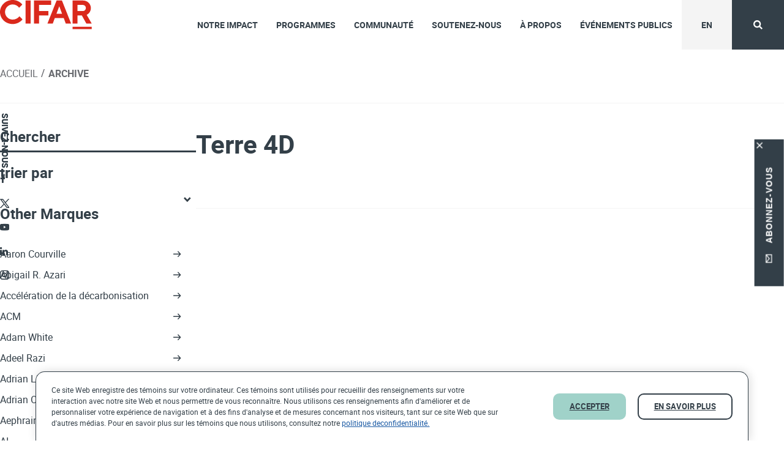

--- FILE ---
content_type: text/html; charset=UTF-8
request_url: https://cifar.ca/fr/cifarnews/tag/earth-4d-fr/
body_size: 37254
content:
<!DOCTYPE html>
<html lang="fr-FR">

<head>

    <meta charset="UTF-8">
    <meta name="viewport" content="width=device-width, initial-scale=1">
    <link rel="profile" href="https://gmpg.org/xfn/11">
    <link rel="pingback" href="https://cifar.ca/xmlrpc.php">
    <link href="https://fonts.googleapis.com/css?family=Roboto:400,400i,500,500i,700,700i&display=swap"
        rel="stylesheet">
        <meta name="description" content="This is the content archive page forTerre 4D" />
        <link rel="apple-touch-icon" sizes="180x180" href="/apple-touch-icon.png">
    <link rel="icon" type="image/png" sizes="32x32" href="/favicon-32x32.png">
    <link rel="icon" type="image/png" sizes="16x16" href="/favicon-16x16.png">
    <link rel="manifest" href="/site.webmanifest">
    <link rel="mask-icon" href="/safari-pinned-tab.svg" color="#da291c">
    <meta name="msapplication-TileColor" content="#da291c">
    <meta name="theme-color" content="#ffffff">
    <meta name='robots' content='index, follow, max-image-preview:large, max-snippet:-1, max-video-preview:-1' />

	<!-- This site is optimized with the Yoast SEO plugin v26.6 - https://yoast.com/wordpress/plugins/seo/ -->
	<title>Terre 4D &#8211; CIFAR</title>
	<link rel="canonical" href="https://cifar.ca/cifarnews/tag/earth-4d-fr/" />
	<meta property="og:locale" content="fr_FR" />
	<meta property="og:type" content="article" />
	<meta property="og:title" content="Terre 4D Archives - CIFAR" />
	<meta property="og:url" content="https://cifar.ca/cifarnews/tag/earth-4d-fr/" />
	<meta property="og:site_name" content="CIFAR" />
	<meta name="twitter:card" content="summary_large_image" />
	<script type="application/ld+json" class="yoast-schema-graph">{"@context":"https://schema.org","@graph":[{"@type":"CollectionPage","@id":"https://cifar.ca/cifarnews/tag/earth-4d-fr/","url":"https://cifar.ca/cifarnews/tag/earth-4d-fr/","name":"Terre 4D Archives - CIFAR","isPartOf":{"@id":"https://cifar.ca/fr/#website"},"breadcrumb":{"@id":"https://cifar.ca/cifarnews/tag/earth-4d-fr/#breadcrumb"},"inLanguage":"fr-FR"},{"@type":"BreadcrumbList","@id":"https://cifar.ca/cifarnews/tag/earth-4d-fr/#breadcrumb","itemListElement":[{"@type":"ListItem","position":1,"name":"Acceuil","item":"https://cifar.ca/fr/"},{"@type":"ListItem","position":2,"name":"Terre 4D"}]},{"@type":"WebSite","@id":"https://cifar.ca/fr/#website","url":"https://cifar.ca/fr/","name":"CIFAR","description":"Convoquer des esprits extraordinaires pour répondre aux questions les plus importantes auxquelles la science et l'humanité sont confrontées.","publisher":{"@id":"https://cifar.ca/fr/#organization"},"potentialAction":[{"@type":"SearchAction","target":{"@type":"EntryPoint","urlTemplate":"https://cifar.ca/fr/?s={search_term_string}"},"query-input":{"@type":"PropertyValueSpecification","valueRequired":true,"valueName":"search_term_string"}}],"inLanguage":"fr-FR"},{"@type":"Organization","@id":"https://cifar.ca/fr/#organization","name":"CIFAR","url":"https://cifar.ca/fr/","logo":{"@type":"ImageObject","inLanguage":"fr-FR","@id":"https://cifar.ca/fr/#/schema/logo/image/","url":"https://cifar.ca/wp-content/uploads/2020/01/cifar-logo-rgb-colour.png","contentUrl":"https://cifar.ca/wp-content/uploads/2020/01/cifar-logo-rgb-colour.png","width":1884,"height":681,"caption":"CIFAR"},"image":{"@id":"https://cifar.ca/fr/#/schema/logo/image/"}}]}</script>
	<!-- / Yoast SEO plugin. -->


<link rel="preload" href="https://cifar.ca/wp-content/plugins/bb-plugin/fonts/fontawesome/5.15.4/webfonts/fa-solid-900.woff2" as="font" type="font/woff2" crossorigin="anonymous">
<link rel="preload" href="https://cifar.ca/wp-content/plugins/bb-plugin/fonts/fontawesome/5.15.4/webfonts/fa-regular-400.woff2" as="font" type="font/woff2" crossorigin="anonymous">
<style id='wp-img-auto-sizes-contain-inline-css' type='text/css'>
img:is([sizes=auto i],[sizes^="auto," i]){contain-intrinsic-size:3000px 1500px}
/*# sourceURL=wp-img-auto-sizes-contain-inline-css */
</style>
<link rel='stylesheet' id='wp-block-library-css' href='https://cifar.ca/wp-includes/css/dist/block-library/style.min.css?ver=6.9' type='text/css' media='all' />
<style id='global-styles-inline-css' type='text/css'>
:root{--wp--preset--aspect-ratio--square: 1;--wp--preset--aspect-ratio--4-3: 4/3;--wp--preset--aspect-ratio--3-4: 3/4;--wp--preset--aspect-ratio--3-2: 3/2;--wp--preset--aspect-ratio--2-3: 2/3;--wp--preset--aspect-ratio--16-9: 16/9;--wp--preset--aspect-ratio--9-16: 9/16;--wp--preset--color--black: #000000;--wp--preset--color--cyan-bluish-gray: #abb8c3;--wp--preset--color--white: #ffffff;--wp--preset--color--pale-pink: #f78da7;--wp--preset--color--vivid-red: #cf2e2e;--wp--preset--color--luminous-vivid-orange: #ff6900;--wp--preset--color--luminous-vivid-amber: #fcb900;--wp--preset--color--light-green-cyan: #7bdcb5;--wp--preset--color--vivid-green-cyan: #00d084;--wp--preset--color--pale-cyan-blue: #8ed1fc;--wp--preset--color--vivid-cyan-blue: #0693e3;--wp--preset--color--vivid-purple: #9b51e0;--wp--preset--gradient--vivid-cyan-blue-to-vivid-purple: linear-gradient(135deg,rgb(6,147,227) 0%,rgb(155,81,224) 100%);--wp--preset--gradient--light-green-cyan-to-vivid-green-cyan: linear-gradient(135deg,rgb(122,220,180) 0%,rgb(0,208,130) 100%);--wp--preset--gradient--luminous-vivid-amber-to-luminous-vivid-orange: linear-gradient(135deg,rgb(252,185,0) 0%,rgb(255,105,0) 100%);--wp--preset--gradient--luminous-vivid-orange-to-vivid-red: linear-gradient(135deg,rgb(255,105,0) 0%,rgb(207,46,46) 100%);--wp--preset--gradient--very-light-gray-to-cyan-bluish-gray: linear-gradient(135deg,rgb(238,238,238) 0%,rgb(169,184,195) 100%);--wp--preset--gradient--cool-to-warm-spectrum: linear-gradient(135deg,rgb(74,234,220) 0%,rgb(151,120,209) 20%,rgb(207,42,186) 40%,rgb(238,44,130) 60%,rgb(251,105,98) 80%,rgb(254,248,76) 100%);--wp--preset--gradient--blush-light-purple: linear-gradient(135deg,rgb(255,206,236) 0%,rgb(152,150,240) 100%);--wp--preset--gradient--blush-bordeaux: linear-gradient(135deg,rgb(254,205,165) 0%,rgb(254,45,45) 50%,rgb(107,0,62) 100%);--wp--preset--gradient--luminous-dusk: linear-gradient(135deg,rgb(255,203,112) 0%,rgb(199,81,192) 50%,rgb(65,88,208) 100%);--wp--preset--gradient--pale-ocean: linear-gradient(135deg,rgb(255,245,203) 0%,rgb(182,227,212) 50%,rgb(51,167,181) 100%);--wp--preset--gradient--electric-grass: linear-gradient(135deg,rgb(202,248,128) 0%,rgb(113,206,126) 100%);--wp--preset--gradient--midnight: linear-gradient(135deg,rgb(2,3,129) 0%,rgb(40,116,252) 100%);--wp--preset--font-size--small: 13px;--wp--preset--font-size--medium: 20px;--wp--preset--font-size--large: 36px;--wp--preset--font-size--x-large: 42px;--wp--preset--spacing--20: 0.44rem;--wp--preset--spacing--30: 0.67rem;--wp--preset--spacing--40: 1rem;--wp--preset--spacing--50: 1.5rem;--wp--preset--spacing--60: 2.25rem;--wp--preset--spacing--70: 3.38rem;--wp--preset--spacing--80: 5.06rem;--wp--preset--shadow--natural: 6px 6px 9px rgba(0, 0, 0, 0.2);--wp--preset--shadow--deep: 12px 12px 50px rgba(0, 0, 0, 0.4);--wp--preset--shadow--sharp: 6px 6px 0px rgba(0, 0, 0, 0.2);--wp--preset--shadow--outlined: 6px 6px 0px -3px rgb(255, 255, 255), 6px 6px rgb(0, 0, 0);--wp--preset--shadow--crisp: 6px 6px 0px rgb(0, 0, 0);}:where(.is-layout-flex){gap: 0.5em;}:where(.is-layout-grid){gap: 0.5em;}body .is-layout-flex{display: flex;}.is-layout-flex{flex-wrap: wrap;align-items: center;}.is-layout-flex > :is(*, div){margin: 0;}body .is-layout-grid{display: grid;}.is-layout-grid > :is(*, div){margin: 0;}:where(.wp-block-columns.is-layout-flex){gap: 2em;}:where(.wp-block-columns.is-layout-grid){gap: 2em;}:where(.wp-block-post-template.is-layout-flex){gap: 1.25em;}:where(.wp-block-post-template.is-layout-grid){gap: 1.25em;}.has-black-color{color: var(--wp--preset--color--black) !important;}.has-cyan-bluish-gray-color{color: var(--wp--preset--color--cyan-bluish-gray) !important;}.has-white-color{color: var(--wp--preset--color--white) !important;}.has-pale-pink-color{color: var(--wp--preset--color--pale-pink) !important;}.has-vivid-red-color{color: var(--wp--preset--color--vivid-red) !important;}.has-luminous-vivid-orange-color{color: var(--wp--preset--color--luminous-vivid-orange) !important;}.has-luminous-vivid-amber-color{color: var(--wp--preset--color--luminous-vivid-amber) !important;}.has-light-green-cyan-color{color: var(--wp--preset--color--light-green-cyan) !important;}.has-vivid-green-cyan-color{color: var(--wp--preset--color--vivid-green-cyan) !important;}.has-pale-cyan-blue-color{color: var(--wp--preset--color--pale-cyan-blue) !important;}.has-vivid-cyan-blue-color{color: var(--wp--preset--color--vivid-cyan-blue) !important;}.has-vivid-purple-color{color: var(--wp--preset--color--vivid-purple) !important;}.has-black-background-color{background-color: var(--wp--preset--color--black) !important;}.has-cyan-bluish-gray-background-color{background-color: var(--wp--preset--color--cyan-bluish-gray) !important;}.has-white-background-color{background-color: var(--wp--preset--color--white) !important;}.has-pale-pink-background-color{background-color: var(--wp--preset--color--pale-pink) !important;}.has-vivid-red-background-color{background-color: var(--wp--preset--color--vivid-red) !important;}.has-luminous-vivid-orange-background-color{background-color: var(--wp--preset--color--luminous-vivid-orange) !important;}.has-luminous-vivid-amber-background-color{background-color: var(--wp--preset--color--luminous-vivid-amber) !important;}.has-light-green-cyan-background-color{background-color: var(--wp--preset--color--light-green-cyan) !important;}.has-vivid-green-cyan-background-color{background-color: var(--wp--preset--color--vivid-green-cyan) !important;}.has-pale-cyan-blue-background-color{background-color: var(--wp--preset--color--pale-cyan-blue) !important;}.has-vivid-cyan-blue-background-color{background-color: var(--wp--preset--color--vivid-cyan-blue) !important;}.has-vivid-purple-background-color{background-color: var(--wp--preset--color--vivid-purple) !important;}.has-black-border-color{border-color: var(--wp--preset--color--black) !important;}.has-cyan-bluish-gray-border-color{border-color: var(--wp--preset--color--cyan-bluish-gray) !important;}.has-white-border-color{border-color: var(--wp--preset--color--white) !important;}.has-pale-pink-border-color{border-color: var(--wp--preset--color--pale-pink) !important;}.has-vivid-red-border-color{border-color: var(--wp--preset--color--vivid-red) !important;}.has-luminous-vivid-orange-border-color{border-color: var(--wp--preset--color--luminous-vivid-orange) !important;}.has-luminous-vivid-amber-border-color{border-color: var(--wp--preset--color--luminous-vivid-amber) !important;}.has-light-green-cyan-border-color{border-color: var(--wp--preset--color--light-green-cyan) !important;}.has-vivid-green-cyan-border-color{border-color: var(--wp--preset--color--vivid-green-cyan) !important;}.has-pale-cyan-blue-border-color{border-color: var(--wp--preset--color--pale-cyan-blue) !important;}.has-vivid-cyan-blue-border-color{border-color: var(--wp--preset--color--vivid-cyan-blue) !important;}.has-vivid-purple-border-color{border-color: var(--wp--preset--color--vivid-purple) !important;}.has-vivid-cyan-blue-to-vivid-purple-gradient-background{background: var(--wp--preset--gradient--vivid-cyan-blue-to-vivid-purple) !important;}.has-light-green-cyan-to-vivid-green-cyan-gradient-background{background: var(--wp--preset--gradient--light-green-cyan-to-vivid-green-cyan) !important;}.has-luminous-vivid-amber-to-luminous-vivid-orange-gradient-background{background: var(--wp--preset--gradient--luminous-vivid-amber-to-luminous-vivid-orange) !important;}.has-luminous-vivid-orange-to-vivid-red-gradient-background{background: var(--wp--preset--gradient--luminous-vivid-orange-to-vivid-red) !important;}.has-very-light-gray-to-cyan-bluish-gray-gradient-background{background: var(--wp--preset--gradient--very-light-gray-to-cyan-bluish-gray) !important;}.has-cool-to-warm-spectrum-gradient-background{background: var(--wp--preset--gradient--cool-to-warm-spectrum) !important;}.has-blush-light-purple-gradient-background{background: var(--wp--preset--gradient--blush-light-purple) !important;}.has-blush-bordeaux-gradient-background{background: var(--wp--preset--gradient--blush-bordeaux) !important;}.has-luminous-dusk-gradient-background{background: var(--wp--preset--gradient--luminous-dusk) !important;}.has-pale-ocean-gradient-background{background: var(--wp--preset--gradient--pale-ocean) !important;}.has-electric-grass-gradient-background{background: var(--wp--preset--gradient--electric-grass) !important;}.has-midnight-gradient-background{background: var(--wp--preset--gradient--midnight) !important;}.has-small-font-size{font-size: var(--wp--preset--font-size--small) !important;}.has-medium-font-size{font-size: var(--wp--preset--font-size--medium) !important;}.has-large-font-size{font-size: var(--wp--preset--font-size--large) !important;}.has-x-large-font-size{font-size: var(--wp--preset--font-size--x-large) !important;}
/*# sourceURL=global-styles-inline-css */
</style>

<style id='classic-theme-styles-inline-css' type='text/css'>
/*! This file is auto-generated */
.wp-block-button__link{color:#fff;background-color:#32373c;border-radius:9999px;box-shadow:none;text-decoration:none;padding:calc(.667em + 2px) calc(1.333em + 2px);font-size:1.125em}.wp-block-file__button{background:#32373c;color:#fff;text-decoration:none}
/*# sourceURL=/wp-includes/css/classic-themes.min.css */
</style>
<link rel='stylesheet' id='font-awesome-5-css' href='https://cifar.ca/wp-content/plugins/bb-plugin/fonts/fontawesome/5.15.4/css/all.min.css?ver=2.9.4.1' type='text/css' media='all' />
<link rel='stylesheet' id='icon-brand-css' href='https://cifar.ca/wp-content/bb-icons/icon-brand/css/brand.css?ver=2.9.4.1' type='text/css' media='all' />
<link rel='stylesheet' id='fl-builder-layout-bundle-2863facb7dad3af93f96ccdbc8556ffc-css' href='https://cifar.ca/wp-content/uploads/bb-plugin/cache/2863facb7dad3af93f96ccdbc8556ffc-layout-bundle.css?ver=2.9.4.1-1.5.2.1' type='text/css' media='all' />
<link rel='stylesheet' id='general-css' href='https://cifar.ca/wp-content/themes/cifar/dist/css/general.min.css?ver=6.9' type='text/css' media='all' />
<link rel='stylesheet' id='theme-custom-styles-css' href='https://cifar.ca/wp-content/themes/cifar/dist/theme-css/custom-theme-style.css?ver=6.9' type='text/css' media='all' />
<link rel='stylesheet' id='brand-css' href='https://cifar.ca/wp-content/bb-icons/icon-brand/css/brand.css?ver=6.9' type='text/css' media='all' />
<link rel='stylesheet' id='main-css' href='https://cifar.ca/wp-content/themes/cifar/dist/css/index.min.css?ver=6.9' type='text/css' media='all' />
<link rel='stylesheet' id='select2css-css' href='https://cifar.ca/wp-content/themes/cifar/assets/css/select2.min.css?ver=6.9' type='text/css' media='all' />
<link rel='stylesheet' id='jquery-ui-css' href='https://cifar.ca/wp-content/plugins/k-cal/js/jquery-ui/css/smoothness/jquery-ui-1.10.3.custom.min.css?ver=1.10.3' type='text/css' media='all' />
<script type="text/javascript" src="https://cifar.ca/wp-includes/js/jquery/jquery.min.js?ver=3.7.1" id="jquery-core-js"></script>
<script type="text/javascript" src="https://cifar.ca/wp-includes/js/jquery/jquery-migrate.min.js?ver=3.4.1" id="jquery-migrate-js"></script>
<script type="text/javascript" id="salesforce_nfpluginsettings-js-extra">
/* <![CDATA[ */
var salesforce_nfpluginsettings = {"clearLogRestUrl":"https://cifar.ca/fr/wp-json/salesforce-crm/debug-log/delete-all","clearLogButtonId":"nfsalesforcecrm_clear_debug_logger","downloadLogRestUrl":"https://cifar.ca/fr/wp-json/salesforce-crm/debug-log/get-all","downloadLogButtonId":"nfsalesforcecrm_download_debug_logger"};
//# sourceURL=salesforce_nfpluginsettings-js-extra
/* ]]> */
</script>
<script type="text/javascript" src="https://cifar.ca/wp-content/plugins/ninja-forms-salesforce-crm/assets/js/nfpluginsettings.js?ver=3.3.4" id="salesforce_nfpluginsettings-js"></script>
<script type="text/javascript" id="wpml-cookie-js-extra">
/* <![CDATA[ */
var wpml_cookies = {"wp-wpml_current_language":{"value":"fr","expires":1,"path":"/"}};
var wpml_cookies = {"wp-wpml_current_language":{"value":"fr","expires":1,"path":"/"}};
var wpml_cookies = {"wp-wpml_current_language":{"value":"fr","expires":1,"path":"/"}};
//# sourceURL=wpml-cookie-js-extra
/* ]]> */
</script>
<script type="text/javascript" src="https://cifar.ca/wp-content/plugins/sitepress-multilingual-cms/res/js/cookies/language-cookie.js?ver=486900" id="wpml-cookie-js" defer="defer" data-wp-strategy="defer"></script>
<script type="text/javascript" defer='defer' src="https://cifar.ca/wp-content/themes/cifar/assets/js/vendor/lazysizes.min.js?ver=1.0.0" id="lazysizes-js"></script>
<script type="text/javascript" src="https://cifar.ca/wp-content/themes/cifar/assets/js/vendor/select2.min.js?ver=1.0.0" id="select2js-js"></script>
<script type="text/javascript" src="https://cifar.ca/wp-content/themes/cifar/assets/js/beaver_builder/jquery/jquery-ui.js?ver=6.9" id="jquery-ui-custom-js"></script>
<link rel="https://api.w.org/" href="https://cifar.ca/fr/wp-json/" /><link rel="alternate" title="JSON" type="application/json" href="https://cifar.ca/fr/wp-json/wp/v2/tags/5247" /><link rel="EditURI" type="application/rsd+xml" title="RSD" href="https://cifar.ca/xmlrpc.php?rsd" />
<meta name="generator" content="WPML ver:4.8.6 stt:1,4;" />
	<script>
		jQuery(document).on('ready',function(){
			jQuery('body h1:first').attr( {
				id: 'skip-to-content'
			} );
		})
	</script>
	<style type="text/css">.recentcomments a{display:inline !important;padding:0 !important;margin:0 !important;}</style><script>
(function($) {
    $(document).on('facetwp-loaded', function() {
        if ($('.facetwp-add-label').length) {
            var facetIndex = 0;
            $('.facetwp-add-label .facetwp-facet').each(function() {
                var $facet = $(this);
                var facet_name = $facet.attr('data-name');
                var facet_label = FWP.settings.labels[facet_name];

                if ($facet.closest('.facet-wrap').length < 1 && $facet.closest('.facetwp-flyout').length < 1) {
                    if (!$facet.hasClass('.facetwp-load-more')) {
                        $facet.wrap('<div class="facet-wrap"></div>');
                        $facet.before('<label class="facet-label" for="facetwp_'+facet_name+'">' + facet_label + '</label>');
                        $facet.find('select').attr('id', 'facetwp_' + facet_name);
                        $facet.find('input[type=text]').attr('id', 'facetwp_' + facet_name);
                    }
                }
            });
            $('.bio-filter-sort.facetwp-add-label .facetwp-sort').each(function() {
                var $facet = $(this);
                $facet.wrap('<div class="facet-wrap"></div>');
                $facet.before('<label class="facet-label assistive-text" for="facetwp_sort_' + facetIndex + '">Select sort options</label>');
                $facet.find('select').attr('id', 'facetwp_sort_' + facetIndex);

                facetIndex++;
            } );
        }

        adjustArchiveBoxHeight();
    });
})(jQuery);
</script>
		<style type="text/css" id="wp-custom-css">
			/* Zoom in on hover */
.hover-zoom-in .fl-photo-content {
    overflow: hidden;
  }
  .hover-zoom-in .fl-photo-content .fl-photo-img {
    -webkit-transition: 0.6s ease-in-out;
            transition: 0.6s ease-in-out;
    will-change: transform;
  }
  .hover-zoom-in .fl-photo-content .fl-photo-img:hover {
    -webkit-transition: 0.6s ease-in-out;
            transition: 0.6s ease-in-out;
    -webkit-transform: scale(1.1);
            transform: scale(1.1);
  }
  
  
  .header-container .component_social_share .social-share-wrapper button {
      padding: 8px 20px !important;
          width: auto;
  }
  .header-container .component_social_share .social-share-wrapper {
      margin-top: 40px !important;
  }
  .home .component_social_share .social-share-wrapper button {
      width: auto;
      padding: 10px 20px !important;
  }
  footer .component_social_share .social-share-wrapper button.square {
      padding: 10px 15px !important;
  }
  
  footer .component_social_share .social-share-wrapper button.square {
      padding: 10px 15px;
  }
  .single-post .twitter.white-transparent .icon-twitter:before {
      filter: contrast(0.5);
  }
  
   .component_social_share .social-share-wrapper button {
      width: 40px;
      padding: 10px 11px !important;
  }
  footer .component_social_share .social-share-wrapper button [class^=icon-]:before, footer .component_social_share .social-share-wrapper button [class^=icon-]:hover,  .search .component_social_share .social-share-wrapper button [class^=icon-]:hover {
      color: #000;
  }
  .single-bio .component_social_share .social-share-wrapper button [class^=icon-]:before, .search .component_social_share .social-share-wrapper button [class^=icon-]:before {
      color: #000;
  }
  .single-bio .component_social_share .social-share-wrapper button [class^=icon-]:hover {
      color: #000;
  }
  
  .page-template-default .component-single-share .twitter.white-transparent .icon-twitter:before {
      filter: contrast(0.5);
  }
  .component-single-share ul li .component_social_share .social-share-wrapper .twitter.white-transparent .icon-twitter:before {
    filter: contrast(0.5);
}
  
  .twitter .icon-twitter:before {
      background: url(/wp-content/uploads/2023/11/x.png) no-repeat;
      content: "";
      width: 15px;
      height: 15px;
      display: inline-block;
      background-size: cover;
      position: relative;
      top: 3px;
  }
  .twitter.white-transparent .icon-twitter:before {
      background: url(/wp-content/uploads/2023/11/x-white.png) no-repeat;
      content: "";
      width: 15px;
      height: 15px;
      display: inline-block;
      background-size: cover;
      position: relative;
      left: -3px;
  }
  
  @media(min-width:1024px){
	  
  .cta_btn a{ width: 325px; text-align: center !important; }
	.cta_btn_fr a{ width: 340px; text-align: center !important; }
}
  
  
  
  /* Extend dark gradient over entire scrolling card */
  @media only screen and (max-width: 992px){
  .component_overlay_cards .overlay-card-container .card:before {height:100% !important;max-height: unset !important;}
  }
  @media only screen and (max-width: 768px) {
     .footer-navigation {
        padding: 0 20px;
    }
  }		</style>
		    <!-- Google Tag Manager -->
    <script>
    (function(w, d, s, l, i) {
        w[l] = w[l] || [];
        w[l].push({
            'gtm.start': new Date().getTime(),
            event: 'gtm.js'
        });
        var f = d.getElementsByTagName(s)[0],
            j = d.createElement(s),
            dl = l != 'dataLayer' ? '&l=' + l : '';
        j.async = true;
        j.src = 'https://www.googletagmanager.com/gtm.js?id=' + i + dl;
        f.parentNode.insertBefore(j, f);
    })(window, document, 'script', 'dataLayer', 'GTM-WW4N3DF');
    </script>
    <!-- End Google Tag Manager -->
<link rel='stylesheet' id='fp-header_logo_css-css' href='https://cifar.ca/wp-content/themes/cifar/dist/components/header_logo/header_logo.min.css?ver=6.9' type='text/css' media='all' />
<link rel='stylesheet' id='fp-mega_menu_css-css' href='https://cifar.ca/wp-content/themes/cifar/dist/components/mega_menu/mega_menu.min.css?ver=6.9' type='text/css' media='all' />
<link rel='stylesheet' id='fp-breadcrumbs_css-css' href='https://cifar.ca/wp-content/themes/cifar/dist/components/breadcrumbs/breadcrumbs.min.css?ver=6.9' type='text/css' media='all' />
<link rel='stylesheet' id='fp-social_share_css-css' href='https://cifar.ca/wp-content/themes/cifar/dist/components/social_share/social_share.min.css?ver=6.9' type='text/css' media='all' />
<link rel='stylesheet' id='fp-archive_facetwp_filters_css-css' href='https://cifar.ca/wp-content/themes/cifar/dist/components/archive_facetwp_filters/archive_facetwp_filters.min.css?ver=6.9' type='text/css' media='all' />
<link rel='stylesheet' id='fp-archive_facetwp_list_css-css' href='https://cifar.ca/wp-content/themes/cifar/dist/components/archive_facetwp_list/archive_facetwp_list.min.css?ver=6.9' type='text/css' media='all' />
<link rel='stylesheet' id='fp-fp_ninja_form_css-css' href='https://cifar.ca/wp-content/themes/cifar/dist/components/fp_ninja_form/fp_ninja_form.min.css?ver=6.9' type='text/css' media='all' />
<link rel='stylesheet' id='dashicons-css' href='https://cifar.ca/wp-includes/css/dashicons.min.css?ver=6.9' type='text/css' media='all' />
<link rel='stylesheet' id='nf-display-css' href='https://cifar.ca/wp-content/plugins/ninja-forms/assets/css/display-opinions-light.css?ver=6.9' type='text/css' media='all' />
<link rel='stylesheet' id='nf-font-awesome-css' href='https://cifar.ca/wp-content/plugins/ninja-forms/assets/css/font-awesome.min.css?ver=6.9' type='text/css' media='all' />
<link rel='stylesheet' id='nf-layout-front-end-css' href='https://cifar.ca/wp-content/plugins/ninja-forms-style/layouts/assets/css/display-structure.css?ver=3.0.29' type='text/css' media='all' />
<link rel='stylesheet' id='cookie_policy_style-css' href='https://cifar.ca/wp-content/plugins/cookie-policy/css/cookie_policy_style.css?ver=2025-12-17---13-20-30' type='text/css' media='all' />
</head>

<body class="archive tag tag-earth-4d-fr tag-5247 wp-theme-cifar not-bb fl-builder-2-9-4-1 fl-themer-1-5-2-1 fl-no-js fl-theme-builder-archive fl-theme-builder-archive-post-archive fl-theme-builder-header fl-theme-builder-header-header-fr fl-theme-builder-footer fl-theme-builder-footer-footer-fr hfeed group-blog">
    <!-- Google Tag Manager (noscript) -->
    <noscript role="complementary" aria-label="Embedded G tag manager"><iframe
            src="https://www.googletagmanager.com/ns.html?id=GTM-WW4N3DF" height="0" width="0"
            style="display:none;visibility:hidden"></iframe></noscript>
    <!-- End Google Tag Manager (noscript) -->
    <div class="skipToContent" role="complementary" aria-label="Skip to main content" id="topskipToContent">
        <a class="visuallyhidden screen-reader-text focusable"
            href="#skip-to-content">Suis nous sur</a>
    </div>
    <header class="fl-builder-content fl-builder-content-53736 fl-builder-global-templates-locked" data-post-id="53736" data-type="header" data-sticky="0" data-sticky-on="" data-sticky-breakpoint="medium" data-shrink="0" data-overlay="0" data-overlay-bg="transparent" data-shrink-image-height="50px" role="banner" itemscope="itemscope" itemtype="http://schema.org/WPHeader"><div class="fl-row fl-row-full-width fl-row-bg-none fl-node-2prxabfueq06 fl-row-default-height fl-row-align-center" data-node="2prxabfueq06">
	<div class="fl-row-content-wrap">
						<div class="fl-row-content fl-row-full-width fl-node-content">
		
<div class="fl-col-group fl-node-5e3f6288c14eb fl-col-group-custom-width" data-node="5e3f6288c14eb">
			<div class="fl-col fl-node-5e3f6288c1fcc fl-col-bg-color fl-col-small fl-col-small-custom-width" data-node="5e3f6288c1fcc">
	<div class="fl-col-content fl-node-content"><div class="fl-module fl-module-header_logo fl-node-5e3f62c1c41fe" data-node="5e3f62c1c41fe">
	<div class="fl-module-content fl-node-content">
		<div class="fl-module-custom fl-module-header_logo" data-fp-type="fp-module-header_logo"><div class="component_header_logo  component-header-logo" >
	<a href='https://cifar.ca/fr/' aria-label='CIFAR Home Page'><img decoding="async" src="https://cifar.ca/wp-content/bb-icons/icon-brand/images/logo.svg" alt="CIFAR header logo" height="" width="150" /></a>
</div></div>	</div>
</div>
</div>
</div>
			<div class="fl-col fl-node-5e3f6288c1fcf fl-col-bg-color fl-col-small-custom-width" data-node="5e3f6288c1fcf">
	<div class="fl-col-content fl-node-content"><div class="fl-module fl-module-mega_menu fl-node-5e5e6efe7ebab" data-node="5e5e6efe7ebab">
	<div class="fl-module-content fl-node-content">
		<div class="fl-module-custom fl-module-mega_menu" data-fp-type="fp-module-mega_menu"><div class='component_mega_menu  component-mega-menu' aria-label="navigations"  data-js-mega-menu>
	<div class="header-buttons mobile-visible">
		<a class="language-switcher button grey-f4 grey-f4_button" href="https://cifar.ca/cifarnews/tag/earth-4d-fr/">en</a>
		<button class="nav-toggle" aria-disabled="true" aria-label="View the Main Menu">
			<span class="transform-icon"></span>
		</button>
	</div>
	<div class='menu-wrapper' data-breakpoint='1040' style="visibility:hidden">
				<div class="mobile-menu-logo">
			<a href="https://cifar.ca/fr/">			<img decoding="async" src="https://cifar.ca/wp-content/bb-icons/icon-brand/images/logo.svg" alt="menu_mobile_logo_alt" />
			</a>		</div>
		          <div class="mobile-menu-back">
			<button aria-label="Go back to the main menu"  aria-disabled="true" aria-hidden="true"><span class="fpicon-icon_arrow_left"></span>Back</button>
		</div>
		<div class="menu-main-nav-french-container"><ul id="menu-main-nav-french" class="menu"><li id="menu-item-56259" class="menu-item menu-item-type-post_type menu-item-object-page menu-item-has-children menu-item-56259"><a href="https://cifar.ca/fr/notre-impact/" role="menuitem" aria-haspopup="true">NOTRE IMPACT</a>
<ul class="sub-menu">
	<li id="menu-item-56260" class="menu-item menu-item-type-post_type menu-item-object-page menu-item-56260"><a href="https://cifar.ca/fr/notre-impact/" role="menuitem" aria-haspopup="true">Pourquoi le CIFAR?</a></li>
	<li id="menu-item-57649" class="menu-item menu-item-type-post_type menu-item-object-page menu-item-57649"><a href="https://cifar.ca/fr/poles-dimpact/" role="menuitem" aria-haspopup="true">Pôles d’impact</a></li>
	<li id="menu-item-58322" class="menu-item menu-item-type-post_type menu-item-object-page menu-item-58322"><a href="https://cifar.ca/fr/nouvelles/" role="menuitem" aria-haspopup="true">Nouvelles</a></li>
	<li id="menu-item-58156" class="menu-item menu-item-type-post_type menu-item-object-page menu-item-58156"><a href="https://cifar.ca/fr/strategie/" role="menuitem" aria-haspopup="true">Stratégie du CIFAR</a></li>
	<li id="menu-item-57135" class="menu-item menu-item-type-post_type menu-item-object-page menu-item-57135"><a href="https://cifar.ca/fr/favoriser-la-resilience-de-la-terre/" role="menuitem" aria-haspopup="true">Favoriser la résilience de la Terre</a></li>
	<li id="menu-item-57150" class="menu-item menu-item-type-post_type menu-item-object-page menu-item-57150"><a href="https://cifar.ca/fr/ia/impact/" role="menuitem" aria-haspopup="true">Impact IA</a></li>
	<li id="menu-item-56261" class="menu-item menu-item-type-post_type menu-item-object-page menu-item-56261"><a href="https://cifar.ca/fr/soutenez-nous/" role="menuitem" aria-haspopup="true">Impact des dons</a></li>
	<li id="menu-item-52837" class="menu-item menu-item-type-post_type menu-item-object-page menu-item-52837"><a href="https://cifar.ca/fr/40-ans/" role="menuitem" aria-haspopup="true">CIFAR 40</a></li>
</ul>
</li>
<li id="menu-item-39574" class="menu-item menu-item-type-post_type menu-item-object-page menu-item-has-children menu-item-39574"><a href="https://cifar.ca/fr/programmes-de-recherche/" role="menuitem" aria-haspopup="true">Programmes</a>
<ul class="sub-menu">
	<li id="menu-item-40331" class="menu-item menu-item-type-post_type menu-item-object-page menu-item-40331"><a href="https://cifar.ca/fr/programmes-de-recherche/" role="menuitem" aria-haspopup="true">Programmes de recherche</a></li>
	<li id="menu-item-53061" class="menu-item menu-item-type-post_type menu-item-object-page menu-item-53061"><a href="https://cifar.ca/fr/ia/" role="menuitem" aria-haspopup="true">Stratégie pancanadienne en matière d’IA</a></li>
	<li id="menu-item-40333" class="menu-item menu-item-type-post_type menu-item-object-page menu-item-40333"><a href="https://cifar.ca/fr/initiatives-a-lintention-de-la-prochaine-generation/" role="menuitem" aria-haspopup="true">Initiatives à l’intention de la prochaine génération</a></li>
	<li id="menu-item-62429" class="menu-item menu-item-type-post_type menu-item-object-page menu-item-62429"><a href="https://cifar.ca/fr/initiative-sur-lavenir-de-lalimentation-cifar-arrell/" role="menuitem" aria-haspopup="true">Initiative sur l’avenir de l’alimentation CIFAR-Arrell</a></li>
</ul>
</li>
<li id="menu-item-39549" class="menu-item menu-item-type-post_type menu-item-object-page menu-item-has-children menu-item-39549"><a href="https://cifar.ca/fr/boursiers-et-conseillers/" role="menuitem" aria-haspopup="true">Communauté</a>
<ul class="sub-menu">
	<li id="menu-item-40490" class="menu-item menu-item-type-post_type menu-item-object-page menu-item-40490"><a href="https://cifar.ca/fr/boursiers-et-conseillers/" role="menuitem" aria-haspopup="true">Membres et spécialiste-conseils</a></li>
	<li id="menu-item-40330" class="menu-item menu-item-type-post_type menu-item-object-page menu-item-40330"><a href="https://cifar.ca/fr/chercheurs-mondiaux-cifar-azrieli/" role="menuitem" aria-haspopup="true">Chercheurs mondiaux CIFAR-Azrieli</a></li>
	<li id="menu-item-40621" class="menu-item menu-item-type-post_type menu-item-object-page menu-item-40621"><a href="https://cifar.ca/fr/ia/direction-de-la-strategie-en-matiere-dia/" role="menuitem" aria-haspopup="true">Direction &#8211; Stratégie en matière d’IA</a></li>
	<li id="menu-item-41152" class="menu-item menu-item-type-post_type menu-item-object-page menu-item-41152"><a href="https://cifar.ca/fr/direction/" role="menuitem" aria-haspopup="true">Direction &#8211; CIFAR</a></li>
	<li id="menu-item-30632" class="menu-item menu-item-type-post_type menu-item-object-page menu-item-30632"><a href="https://cifar.ca/fr/repertoire-du-personnel/" role="menuitem" aria-haspopup="true">Répertoire du personnel</a></li>
</ul>
</li>
<li id="menu-item-30673" class="menu-item menu-item-type-post_type menu-item-object-page menu-item-30673"><a href="https://cifar.ca/fr/soutenez-nous/" role="menuitem" aria-haspopup="true">Soutenez-nous</a></li>
<li id="menu-item-40325" class="menu-item menu-item-type-post_type menu-item-object-page menu-item-has-children menu-item-40325"><a href="https://cifar.ca/fr/notre-histoire/" role="menuitem" aria-haspopup="true">À propos</a>
<ul class="sub-menu">
	<li id="menu-item-39545" class="menu-item menu-item-type-post_type menu-item-object-page menu-item-39545"><a href="https://cifar.ca/fr/notre-histoire/" role="menuitem" aria-haspopup="true">Notre histoire</a></li>
	<li id="menu-item-39546" class="menu-item menu-item-type-post_type menu-item-object-page menu-item-39546"><a href="https://cifar.ca/fr/prix/" role="menuitem" aria-haspopup="true">Prix</a></li>
	<li id="menu-item-40327" class="menu-item menu-item-type-post_type menu-item-object-page menu-item-40327"><a href="https://cifar.ca/fr/partenariats/" role="menuitem" aria-haspopup="true">Partenariats</a></li>
	<li id="menu-item-39547" class="menu-item menu-item-type-post_type menu-item-object-page menu-item-39547"><a href="https://cifar.ca/fr/publications-et-rapports/" role="menuitem" aria-haspopup="true">Publications et rapports</a></li>
	<li id="menu-item-40635" class="menu-item menu-item-type-post_type menu-item-object-page menu-item-40635"><a href="https://cifar.ca/fr/carrieres/" role="menuitem" aria-haspopup="true">Carrières</a></li>
	<li id="menu-item-41358" class="menu-item menu-item-type-post_type menu-item-object-page menu-item-41358"><a href="https://cifar.ca/fr/equite-diversite-et-inclusion/" role="menuitem" aria-haspopup="true">Équité, diversité et inclusion</a></li>
	<li id="menu-item-57890" class="menu-item menu-item-type-post_type menu-item-object-page menu-item-57890"><a href="https://cifar.ca/fr/declaration-du-cifar-sur-la-neutralite-institutionnelle/" role="menuitem" aria-haspopup="true">Déclaration du CIFAR sur la neutralité institutionnelle</a></li>
	<li id="menu-item-58116" class="menu-item menu-item-type-post_type menu-item-object-page menu-item-58116"><a href="https://cifar.ca/fr/securite-de-la-recherche/" role="menuitem" aria-haspopup="true">Sécurité de la recherche</a></li>
</ul>
</li>
<li id="menu-item-39552" class="menu-item menu-item-type-post_type menu-item-object-page menu-item-39552"><a href="https://cifar.ca/fr/evenements-publics/" role="menuitem" aria-haspopup="true">Événements publics</a></li>
<li class="list-item-custom-button"><a class="language-switcher button grey-f4 grey-f4_button" href="https://cifar.ca/cifarnews/tag/earth-4d-fr/">en</a></li><li class="list-item-custom-button"><button class="toggle-search mobile-hidden fpicon-icon_search font font_button" aria-label="Open the site search form"></button></li></ul></div>		
		<div class="mega-menu-search desktop" id="mega-menu-search-5e5e6efe7ebab">
			<form id="mega_menu_search-5e5e6efe7ebab" action="/fr/?s">
				<label for="s-5e5e6efe7ebab" class="visuallyhidden">Enter Search Terms</label>
				<div class="search-form-elements">
									<input name="s" type="hidden" value=''/>
					<input tabindex="0" name="fwp_search_posts" id="s-5e5e6efe7ebab" placeholder="Chercher..." class="search-input" />
								<button type="button" aria-label="Submit Search" class="white fpicon-icon_search"></button>
				<!-- Mandeep 18 aug Add input type submit button  -->
				<input type="submit" class="d-none" value="Submit" />
				</div>
			</form>
		</div>
	</div>
</div></div>	</div>
</div>
</div>
</div>
	</div>
		</div>
	</div>
</div>
</header><div class="uabb-js-breakpoint" style="display: none;"></div>    <div id="page" class="site" role="complementary" aria-label="Main content Begins Here">
        <div id="content"
            class=" site-content"><div class="fl-builder-content fl-builder-content-50957 fl-builder-global-templates-locked" data-post-id="50957"><div class="fl-row fl-row-full-width fl-row-bg-none fl-node-5e7b7f2a9fbb3 fl-row-default-height fl-row-align-center" data-node="5e7b7f2a9fbb3">
	<div class="fl-row-content-wrap">
						<div class="fl-row-content fl-row-fixed-width fl-node-content">
		
<div class="fl-col-group fl-node-5e7b7f2aa69b7" data-node="5e7b7f2aa69b7">
			<div class="fl-col fl-node-5e7b7f2aa6a92 fl-col-bg-color" data-node="5e7b7f2aa6a92">
	<div class="fl-col-content fl-node-content"><div class="fl-module fl-module-breadcrumbs fl-node-5e7b7f2a9f8cb" data-node="5e7b7f2a9f8cb">
	<div class="fl-module-content fl-node-content">
		<div class="fl-module-custom fl-module-breadcrumbs" data-fp-type="fp-module-breadcrumbs"><div class="breadcrumb-intro" data-js-breadcrumbs>
    <div class="safety-container">
        <ul aria-label="breadcrumbs">
            <li><a aria-label='Home' href='https://cifar.ca/fr/'>Accueil</a></li><li><span aria-label='current page' class='current'>Archive</span></li>        </ul>
    </div>
</div></div>	</div>
</div>
</div>
</div>
	</div>
		</div>
	</div>
</div>
<div class="fl-row fl-row-full-width fl-row-bg-none fl-node-5e7b7f4327aef fl-row-default-height fl-row-align-center" data-node="5e7b7f4327aef">
	<div class="fl-row-content-wrap">
						<div class="fl-row-content fl-row-full-width fl-node-content">
		
<div class="fl-col-group fl-node-5e7b7f432f424" data-node="5e7b7f432f424">
			<div class="fl-col fl-node-5e7b7f432f4c8 fl-col-bg-color" data-node="5e7b7f432f4c8">
	<div class="fl-col-content fl-node-content"><div class="fl-module fl-module-separator fl-node-5e7b7f43277c3" data-node="5e7b7f43277c3">
	<div class="fl-module-content fl-node-content">
		<div class="fl-separator"></div>
	</div>
</div>
</div>
</div>
	</div>
		</div>
	</div>
</div>
<div class="fl-row fl-row-full-width fl-row-bg-none fl-node-5e7b81086a39f fl-row-default-height fl-row-align-center header-container" data-node="5e7b81086a39f">
	<div class="fl-row-content-wrap">
						<div class="fl-row-content fl-row-full-width fl-node-content">
		
<div class="fl-col-group fl-node-5e7b810872a6d" data-node="5e7b810872a6d">
			<div class="fl-col fl-node-5e7b810872b52 fl-col-bg-color" data-node="5e7b810872b52">
	<div class="fl-col-content fl-node-content"><div class="fl-module fl-module-social_share fl-node-5e7b80c329960 social-media" data-node="5e7b80c329960">
	<div class="fl-module-content fl-node-content">
		<div class="fl-module-custom fl-module-social_share" data-fp-type="fp-module-social_share"><div id="5e7b80c329960"  class='component_social_share  component-social-share'>
			<h2 class="default default_h2">
			Suivez-nous		</h2>
		<div class='social-share-wrapper'>
		<button class='connect square balloon font-transparent facebook left' data-url='https://www.facebook.com/CIFAR/' aria-haspopup="false"   aria-label='Suis nous surFaceBook' data-balloon-pos='right'>
			<span class='icon-facebook'></span>
			<span class='sm-text'>FaceBook</span>
		</button>
		<button class='connect square balloon font-transparent twitter' data-url='https://twitter.com/nouvelles_CIFAR' aria-haspopup="false"   aria-label='Suis nous surTwitter' data-balloon-pos='right'>
			<span class='icon-twitter'></span>
			<span class='sm-text'>Twitter</span>
		</button>
		<button class='connect square balloon font-transparent youtube left' data-url='https://www.youtube.com/channel/UCZj1nnTIiutUjEg-22e8UTA' aria-haspopup="false"   aria-label='Suis nous surYouTube' data-balloon-pos='right'>
			<span class='icon-youtube'></span>
			<span class='sm-text'>YouTube</span>
		</button>
		<button class='connect square balloon font-transparent linkedin' data-url='https://ca.linkedin.com/company/canadian-institute-for-advanced-research' aria-haspopup="false"   aria-label='Suis nous surLinkedIn' data-balloon-pos='right'>
			<span class='icon-linkedin'></span>
			<span class='sm-text'>LinkedIn</span>
		</button>
		<button class='connect square balloon font-transparent instagram left' data-url='https://www.instagram.com/cifar.ca_fr/' aria-haspopup="false"   aria-label='Suis nous surInstagram' data-balloon-pos='right'>
			<span class='icon-instagram'></span>
			<span class='sm-text'>Instagram</span>
		</button>
	</div>
</div>
</div>	</div>
</div>
<div class="fl-module fl-module-social_share fl-node-5e8b3ee76b22d social-media" data-node="5e8b3ee76b22d">
	<div class="fl-module-content fl-node-content">
		<div class="fl-module-custom fl-module-social_share" data-fp-type="fp-module-social_share"><div id="5e8b3ee76b22d"  class='component_social_share  component-social-share'>
			<h2 class="default default_h2">
			Suivez-nous		</h2>
		<div class='social-share-wrapper'>
		<button class='connect square balloon font-transparent facebook left' data-url='https://www.facebook.com/CIFAR/' aria-haspopup="false"   aria-label='Suis nous surFaceBook' data-balloon-pos='right'>
			<span class='icon-facebook'></span>
			<span class='sm-text'>FaceBook</span>
		</button>
		<button class='connect square balloon font-transparent twitter' data-url='https://twitter.com/nouvelles_CIFAR' aria-haspopup="false"   aria-label='Suis nous surTwitter' data-balloon-pos='right'>
			<span class='icon-twitter'></span>
			<span class='sm-text'>Twitter</span>
		</button>
		<button class='connect square balloon font-transparent youtube left' data-url='https://www.youtube.com/channel/UCZj1nnTIiutUjEg-22e8UTA' aria-haspopup="false"   aria-label='Suis nous surYouTube' data-balloon-pos='right'>
			<span class='icon-youtube'></span>
			<span class='sm-text'>YouTube</span>
		</button>
		<button class='connect square balloon font-transparent linkedin' data-url='https://ca.linkedin.com/company/canadian-institute-for-advanced-research' aria-haspopup="false"   aria-label='Suis nous surLinkedIn' data-balloon-pos='right'>
			<span class='icon-linkedin'></span>
			<span class='sm-text'>LinkedIn</span>
		</button>
		<button class='connect square balloon font-transparent instagram left' data-url='https://www.instagram.com/cifar.ca_fr/' aria-haspopup="false"   aria-label='Suis nous surInstagram' data-balloon-pos='right'>
			<span class='icon-instagram'></span>
			<span class='sm-text'>Instagram</span>
		</button>
	</div>
</div>
</div>	</div>
</div>
</div>
</div>
	</div>
		</div>
	</div>
</div>
<div class="fl-row fl-row-full-width fl-row-bg-none fl-node-5e7b7f8953e1d fl-row-default-height fl-row-align-center fl-visible-mobile" data-node="5e7b7f8953e1d">
	<div class="fl-row-content-wrap">
						<div class="fl-row-content fl-row-fixed-width fl-node-content">
		
<div class="fl-col-group fl-node-5e7b7f895b482" data-node="5e7b7f895b482">
			<div class="fl-col fl-node-5e7b7f895b519 fl-col-bg-color" data-node="5e7b7f895b519">
	<div class="fl-col-content fl-node-content"><div class="fl-module fl-module-archive_header fl-node-5e7b8879d9e20" data-node="5e7b8879d9e20">
	<div class="fl-module-content fl-node-content">
		<div class="fl-module-custom fl-module-archive_header" data-fp-type="fp-module-archive_header"><div class='component_archive_header  component-archive-header' data-js-archive-header>
	<h1 class="archive-header">Terre 4D</h1>
</div></div>	</div>
</div>
</div>
</div>
	</div>
		</div>
	</div>
</div>
<div class="fl-row fl-row-full-width fl-row-bg-none fl-node-5f5fbc87c0ecd fl-row-default-height fl-row-align-center" data-node="5f5fbc87c0ecd">
	<div class="fl-row-content-wrap">
						<div class="fl-row-content fl-row-fixed-width fl-node-content">
		
<div class="fl-col-group fl-node-5f5fbc87c10d5" data-node="5f5fbc87c10d5">
			<div class="fl-col fl-node-5f5fbc87c10d7 fl-col-bg-color fl-col-small" data-node="5f5fbc87c10d7">
	<div class="fl-col-content fl-node-content"><div class="fl-module fl-module-archive_facetwp_filters fl-node-5f5fbc87c10d8" data-node="5f5fbc87c10d8">
	<div class="fl-module-content fl-node-content">
		<div class="fl-module-custom fl-module-archive_facetwp_filters" data-fp-type="fp-module-archive_facetwp_filters"><div class='component_archive_facetwp_filters  component-archive-facetwp-filters' id="node-5f5fbc87c10d8" data-js-archive_facetwp_filters >
	<button class="mobile-visible grey-f4 grey-f4_button" aria-controls="archive-filter-container-5f5fbc87c10d8" data-target="#archive-filter-container-5f5fbc87c10d8" aria-label="View Filter Options">
		<span class="fas fa-sliders-h"></span>Sort & Filters	</button>
	<div class="archive-filter-container" id="archive-filter-container-5f5fbc87c10d8" aria-expanded="true">
				<div class="archive-filter-search">
			<h2 >Chercher</h2> 
			<div class="facetwp-facet facetwp-facet-search_posts facetwp-type-search" data-name="search_posts" data-type="search"></div>		</div>
		 

		<div class="archive-filter-sort">
			<h2>trier par</h2>
			<div class="facetwp-sort"></div>		</div>
				<div class="archive-filter-terms">
		<h3>Other Marques</h3>
		<div class="archive-filter-terms" id="filter-terms-5f5fbc87c10d8">
							<p >
					<a href="https://cifar.ca/fr/cifarnews/tag/aaron-courville-fr/">Aaron Courville				<span class="fpicon-icon_arrow_right"></span></a>
				</p>
							<p >
					<a href="https://cifar.ca/fr/cifarnews/tag/abigail-r-azari/">Abigail R. Azari				<span class="fpicon-icon_arrow_right"></span></a>
				</p>
							<p >
					<a href="https://cifar.ca/fr/cifarnews/tag/acceleration-de-la-decarbonisation/">Accélération de la décarbonisation				<span class="fpicon-icon_arrow_right"></span></a>
				</p>
							<p >
					<a href="https://cifar.ca/fr/cifarnews/tag/acm-fr/">ACM				<span class="fpicon-icon_arrow_right"></span></a>
				</p>
							<p >
					<a href="https://cifar.ca/fr/cifarnews/tag/adam-white-fr/">Adam White				<span class="fpicon-icon_arrow_right"></span></a>
				</p>
							<p >
					<a href="https://cifar.ca/fr/cifarnews/tag/adeel-razi-fr/">Adeel Razi				<span class="fpicon-icon_arrow_right"></span></a>
				</p>
							<p >
					<a href="https://cifar.ca/fr/cifarnews/tag/adrian-liu-fr/">Adrian Liu				<span class="fpicon-icon_arrow_right"></span></a>
				</p>
							<p >
					<a href="https://cifar.ca/fr/cifarnews/tag/adrian-owen-fr/">Adrian Owen				<span class="fpicon-icon_arrow_right"></span></a>
				</p>
							<p >
					<a href="https://cifar.ca/fr/cifarnews/tag/aephraim-steinberg/">Aephraim Steinberg				<span class="fpicon-icon_arrow_right"></span></a>
				</p>
							<p >
					<a href="https://cifar.ca/fr/cifarnews/tag/ai-fr/">AI				<span class="fpicon-icon_arrow_right"></span></a>
				</p>
							<p  style="display:none";>
					<a href="https://cifar.ca/fr/cifarnews/tag/ai4good-lab-fr/">AI4Good Lab				<span class="fpicon-icon_arrow_right"></span></a>
				</p>
							<p  style="display:none";>
					<a href="https://cifar.ca/fr/cifarnews/tag/aisha-yousafzai/">Aisha Yousafzai				<span class="fpicon-icon_arrow_right"></span></a>
				</p>
							<p  style="display:none";>
					<a href="https://cifar.ca/fr/cifarnews/tag/aishwarya-agrawal-fr/">Aishwarya Agrawal				<span class="fpicon-icon_arrow_right"></span></a>
				</p>
							<p  style="display:none";>
					<a href="https://cifar.ca/fr/cifarnews/tag/alan-aspuru-guzik/">Alán Aspuru-Guzik				<span class="fpicon-icon_arrow_right"></span></a>
				</p>
							<p  style="display:none";>
					<a href="https://cifar.ca/fr/cifarnews/tag/alan-bernstein-fr/">Alan Bernstein				<span class="fpicon-icon_arrow_right"></span></a>
				</p>
							<p  style="display:none";>
					<a href="https://cifar.ca/fr/cifarnews/tag/alan-bernstein-fellow/">Alan Bernstein Fellow				<span class="fpicon-icon_arrow_right"></span></a>
				</p>
							<p  style="display:none";>
					<a href="https://cifar.ca/fr/cifarnews/tag/alex-frano-fr/">Alex Frañó				<span class="fpicon-icon_arrow_right"></span></a>
				</p>
							<p  style="display:none";>
					<a href="https://cifar.ca/fr/cifarnews/tag/alexander-lvovsky/">Alexander Lvovsky				<span class="fpicon-icon_arrow_right"></span></a>
				</p>
							<p  style="display:none";>
					<a href="https://cifar.ca/fr/cifarnews/tag/alfred-p-sloan-fr/">Alfred P. Sloan				<span class="fpicon-icon_arrow_right"></span></a>
				</p>
							<p  style="display:none";>
					<a href="https://cifar.ca/fr/cifarnews/tag/alison-gopnik-fr/">Alison Gopnik				<span class="fpicon-icon_arrow_right"></span></a>
				</p>
							<p  style="display:none";>
					<a href="https://cifar.ca/fr/cifarnews/tag/alona-fyshe-fr/">Alona Fyshe				<span class="fpicon-icon_arrow_right"></span></a>
				</p>
							<p  style="display:none";>
					<a href="https://cifar.ca/fr/cifarnews/tag/amanda-lea-fr/">Amanda Lea				<span class="fpicon-icon_arrow_right"></span></a>
				</p>
							<p  style="display:none";>
					<a href="https://cifar.ca/fr/cifarnews/tag/amelia-barber-fr/">Amelia Barber				<span class="fpicon-icon_arrow_right"></span></a>
				</p>
							<p  style="display:none";>
					<a href="https://cifar.ca/fr/cifarnews/tag/american-physical-society-fr/">American Physical Society				<span class="fpicon-icon_arrow_right"></span></a>
				</p>
							<p  style="display:none";>
					<a href="https://cifar.ca/fr/cifarnews/tag/amii-fr/">Amii				<span class="fpicon-icon_arrow_right"></span></a>
				</p>
							<p  style="display:none";>
					<a href="https://cifar.ca/fr/cifarnews/tag/amir-yacoby/">Amir Yacoby				<span class="fpicon-icon_arrow_right"></span></a>
				</p>
							<p  style="display:none";>
					<a href="https://cifar.ca/fr/cifarnews/tag/amos-zehavi/">Amos Zehavi				<span class="fpicon-icon_arrow_right"></span></a>
				</p>
							<p  style="display:none";>
					<a href="https://cifar.ca/fr/cifarnews/tag/andrea-damascelli/">Andrea Damascelli				<span class="fpicon-icon_arrow_right"></span></a>
				</p>
							<p  style="display:none";>
					<a href="https://cifar.ca/fr/cifarnews/tag/andreas-wallraff/">Andreas Wallraff				<span class="fpicon-icon_arrow_right"></span></a>
				</p>
							<p  style="display:none";>
					<a href="https://cifar.ca/fr/cifarnews/tag/angelique-mannella-fr/">Angelique Mannella				<span class="fpicon-icon_arrow_right"></span></a>
				</p>
							<p  style="display:none";>
					<a href="https://cifar.ca/fr/cifarnews/tag/anil-seth/">Anil Seth				<span class="fpicon-icon_arrow_right"></span></a>
				</p>
							<p  style="display:none";>
					<a href="https://cifar.ca/fr/cifarnews/tag/anil-seth-fr/">Anil Seth				<span class="fpicon-icon_arrow_right"></span></a>
				</p>
							<p  style="display:none";>
					<a href="https://cifar.ca/fr/cifarnews/tag/aniruddh-patel-fr/">Aniruddh Patel				<span class="fpicon-icon_arrow_right"></span></a>
				</p>
							<p  style="display:none";>
					<a href="https://cifar.ca/fr/cifarnews/tag/anna-goldenberg-fr/">Anna Goldenberg				<span class="fpicon-icon_arrow_right"></span></a>
				</p>
							<p  style="display:none";>
					<a href="https://cifar.ca/fr/cifarnews/tag/anne-wilson/">Anne Wilson				<span class="fpicon-icon_arrow_right"></span></a>
				</p>
							<p  style="display:none";>
					<a href="https://cifar.ca/fr/cifarnews/tag/anne-wilson-fr/">Anne Wilson				<span class="fpicon-icon_arrow_right"></span></a>
				</p>
							<p  style="display:none";>
					<a href="https://cifar.ca/fr/cifarnews/tag/antibioresistance/">Antibiorésistance				<span class="fpicon-icon_arrow_right"></span></a>
				</p>
							<p  style="display:none";>
					<a href="https://cifar.ca/fr/cifarnews/tag/antoine-petit-fr/">Antoine Petit				<span class="fpicon-icon_arrow_right"></span></a>
				</p>
							<p  style="display:none";>
					<a href="https://cifar.ca/fr/cifarnews/tag/appel-a-idees-mondial/">Appel à idées mondial				<span class="fpicon-icon_arrow_right"></span></a>
				</p>
							<p  style="display:none";>
					<a href="https://cifar.ca/fr/cifarnews/tag/appel-mondial/">Appel mondial				<span class="fpicon-icon_arrow_right"></span></a>
				</p>
							<p  style="display:none";>
					<a href="https://cifar.ca/fr/cifarnews/tag/apprentissage-automatique/">Apprentissage automatique				<span class="fpicon-icon_arrow_right"></span></a>
				</p>
							<p  style="display:none";>
					<a href="https://cifar.ca/fr/cifarnews/tag/apprentissage-automatique-apprentissage-biologique/">APPRENTISSAGE AUTOMATIQUE, APPRENTISSAGE BIOLOGIQUE				<span class="fpicon-icon_arrow_right"></span></a>
				</p>
							<p  style="display:none";>
					<a href="https://cifar.ca/fr/cifarnews/tag/apprentissage-biologique/">APPRENTISSAGE BIOLOGIQUE				<span class="fpicon-icon_arrow_right"></span></a>
				</p>
							<p  style="display:none";>
					<a href="https://cifar.ca/fr/cifarnews/tag/ariel-furst-fr/">Ariel Furst				<span class="fpicon-icon_arrow_right"></span></a>
				</p>
							<p  style="display:none";>
					<a href="https://cifar.ca/fr/cifarnews/tag/artem-babaian-fr/">Artem Babaian				<span class="fpicon-icon_arrow_right"></span></a>
				</p>
							<p  style="display:none";>
					<a href="https://cifar.ca/fr/cifarnews/tag/artificial-intelligence-fr/">Artificial Intelligence				<span class="fpicon-icon_arrow_right"></span></a>
				</p>
							<p  style="display:none";>
					<a href="https://cifar.ca/fr/cifarnews/tag/ashok-ajoy-fr/">Ashok Ajoy				<span class="fpicon-icon_arrow_right"></span></a>
				</p>
							<p  style="display:none";>
					<a href="https://cifar.ca/fr/cifarnews/tag/ashton-anderson-fr/">Ashton Anderson				<span class="fpicon-icon_arrow_right"></span></a>
				</p>
							<p  style="display:none";>
					<a href="https://cifar.ca/fr/cifarnews/tag/asiya-gusa-fr/">Asiya Gusa				<span class="fpicon-icon_arrow_right"></span></a>
				</p>
							<p  style="display:none";>
					<a href="https://cifar.ca/fr/cifarnews/tag/astronomie/">Astronomie				<span class="fpicon-icon_arrow_right"></span></a>
				</p>
							<p  style="display:none";>
					<a href="https://cifar.ca/fr/cifarnews/tag/astronomie-fr/">Astronomie				<span class="fpicon-icon_arrow_right"></span></a>
				</p>
							<p  style="display:none";>
					<a href="https://cifar.ca/fr/cifarnews/tag/astronomy/">Astronomy				<span class="fpicon-icon_arrow_right"></span></a>
				</p>
							<p  style="display:none";>
					<a href="https://cifar.ca/fr/cifarnews/tag/audrey-durand/">Audrey Durand				<span class="fpicon-icon_arrow_right"></span></a>
				</p>
							<p  style="display:none";>
					<a href="https://cifar.ca/fr/cifarnews/tag/avenir-et-epanouissement/">AVENIR ET ÉPANOUISSEMENT				<span class="fpicon-icon_arrow_right"></span></a>
				</p>
							<p  style="display:none";>
					<a href="https://cifar.ca/fr/cifarnews/tag/avenir-urbain-de-lhumanite/">AVENIR URBAIN DE L’HUMANITÉ				<span class="fpicon-icon_arrow_right"></span></a>
				</p>
							<p  style="display:none";>
					<a href="https://cifar.ca/fr/cifarnews/tag/aviv-regev-fr/">Aviv Regev				<span class="fpicon-icon_arrow_right"></span></a>
				</p>
							<p  style="display:none";>
					<a href="https://cifar.ca/fr/cifarnews/tag/b-brett-finlay-fr/">B. Brett Finlay				<span class="fpicon-icon_arrow_right"></span></a>
				</p>
							<p  style="display:none";>
					<a href="https://cifar.ca/fr/cifarnews/tag/barbara-sherwood-lollar/">Barbara Sherwood Lollar				<span class="fpicon-icon_arrow_right"></span></a>
				</p>
							<p  style="display:none";>
					<a href="https://cifar.ca/fr/cifarnews/tag/barth-netterfield/">Barth Netterfield				<span class="fpicon-icon_arrow_right"></span></a>
				</p>
							<p  style="display:none";>
					<a href="https://cifar.ca/fr/cifarnews/tag/believe-in-the-impossible-fr/">Believe in the Impossible				<span class="fpicon-icon_arrow_right"></span></a>
				</p>
							<p  style="display:none";>
					<a href="https://cifar.ca/fr/cifarnews/tag/benjamin-rosman-fr/">Benjamin Rosman				<span class="fpicon-icon_arrow_right"></span></a>
				</p>
							<p  style="display:none";>
					<a href="https://cifar.ca/fr/cifarnews/tag/bernhard-keimer/">Bernhard Keimer				<span class="fpicon-icon_arrow_right"></span></a>
				</p>
							<p  style="display:none";>
					<a href="https://cifar.ca/fr/cifarnews/tag/bernhard-scholkopf-fr/">Bernhard Schölkopf				<span class="fpicon-icon_arrow_right"></span></a>
				</p>
							<p  style="display:none";>
					<a href="https://cifar.ca/fr/cifarnews/tag/bio-inspired-solar-energy-fr/">Bio-inspired Solar Energy				<span class="fpicon-icon_arrow_right"></span></a>
				</p>
							<p  style="display:none";>
					<a href="https://cifar.ca/fr/cifarnews/tag/biodiversity-fr/">biodiversity				<span class="fpicon-icon_arrow_right"></span></a>
				</p>
							<p  style="display:none";>
					<a href="https://cifar.ca/fr/cifarnews/tag/biologie/">Biologie				<span class="fpicon-icon_arrow_right"></span></a>
				</p>
							<p  style="display:none";>
					<a href="https://cifar.ca/fr/cifarnews/tag/biologie-fr/">Biologie				<span class="fpicon-icon_arrow_right"></span></a>
				</p>
							<p  style="display:none";>
					<a href="https://cifar.ca/fr/cifarnews/tag/biology/">Biology				<span class="fpicon-icon_arrow_right"></span></a>
				</p>
							<p  style="display:none";>
					<a href="https://cifar.ca/fr/cifarnews/tag/biophysique/">biophysique				<span class="fpicon-icon_arrow_right"></span></a>
				</p>
							<p  style="display:none";>
					<a href="https://cifar.ca/fr/cifarnews/tag/blake-richards/">Blake Richards				<span class="fpicon-icon_arrow_right"></span></a>
				</p>
							<p  style="display:none";>
					<a href="https://cifar.ca/fr/cifarnews/tag/bo-wang-fr/">bo wang				<span class="fpicon-icon_arrow_right"></span></a>
				</p>
							<p  style="display:none";>
					<a href="https://cifar.ca/fr/cifarnews/tag/board-of-directors-fr/">Board of Directors				<span class="fpicon-icon_arrow_right"></span></a>
				</p>
							<p  style="display:none";>
					<a href="https://cifar.ca/fr/cifarnews/tag/boroka-bo-fr/">Boróka Bó				<span class="fpicon-icon_arrow_right"></span></a>
				</p>
							<p  style="display:none";>
					<a href="https://cifar.ca/fr/cifarnews/tag/boundaries-fr/">Boundaries				<span class="fpicon-icon_arrow_right"></span></a>
				</p>
							<p  style="display:none";>
					<a href="https://cifar.ca/fr/cifarnews/tag/brain-mind-and-consciousness-fr/">Brain Mind and Consciousness				<span class="fpicon-icon_arrow_right"></span></a>
				</p>
							<p  style="display:none";>
					<a href="https://cifar.ca/fr/cifarnews/tag/brenda-andrews/">Brenda Andrews				<span class="fpicon-icon_arrow_right"></span></a>
				</p>
							<p  style="display:none";>
					<a href="https://cifar.ca/fr/cifarnews/tag/brendan-frey/">Brendan Frey				<span class="fpicon-icon_arrow_right"></span></a>
				</p>
							<p  style="display:none";>
					<a href="https://cifar.ca/fr/cifarnews/tag/brent-barron-fr/">Brent Barron				<span class="fpicon-icon_arrow_right"></span></a>
				</p>
							<p  style="display:none";>
					<a href="https://cifar.ca/fr/cifarnews/tag/brett-finlay-fr/">Brett Finlay				<span class="fpicon-icon_arrow_right"></span></a>
				</p>
							<p  style="display:none";>
					<a href="https://cifar.ca/fr/cifarnews/tag/brian-dias/">Brian Dias				<span class="fpicon-icon_arrow_right"></span></a>
				</p>
							<p  style="display:none";>
					<a href="https://cifar.ca/fr/cifarnews/tag/brian-leander/">Brian Leander				<span class="fpicon-icon_arrow_right"></span></a>
				</p>
							<p  style="display:none";>
					<a href="https://cifar.ca/fr/cifarnews/tag/brian-schmidt-fr/">Brian Schmidt				<span class="fpicon-icon_arrow_right"></span></a>
				</p>
							<p  style="display:none";>
					<a href="https://cifar.ca/fr/cifarnews/tag/bruce-gaulin/">Bruce Gaulin				<span class="fpicon-icon_arrow_right"></span></a>
				</p>
							<p  style="display:none";>
					<a href="https://cifar.ca/fr/cifarnews/tag/calcul-quantique/">Calcul quantique				<span class="fpicon-icon_arrow_right"></span></a>
				</p>
							<p  style="display:none";>
					<a href="https://cifar.ca/fr/cifarnews/tag/canada-cifar-ai-chair-ai-for-health-fr/">Canada CIFAR AI Chair — AI for Health				<span class="fpicon-icon_arrow_right"></span></a>
				</p>
							<p  style="display:none";>
					<a href="https://cifar.ca/fr/cifarnews/tag/cancer/">Cancer				<span class="fpicon-icon_arrow_right"></span></a>
				</p>
							<p  style="display:none";>
					<a href="https://cifar.ca/fr/cifarnews/tag/candice-odgers/">Candice Odgers				<span class="fpicon-icon_arrow_right"></span></a>
				</p>
							<p  style="display:none";>
					<a href="https://cifar.ca/fr/cifarnews/tag/candice-odgers-fr/">Candice Odgers				<span class="fpicon-icon_arrow_right"></span></a>
				</p>
							<p  style="display:none";>
					<a href="https://cifar.ca/fr/cifarnews/tag/carolina-tropini-fr/">Carolina Tropini				<span class="fpicon-icon_arrow_right"></span></a>
				</p>
							<p  style="display:none";>
					<a href="https://cifar.ca/fr/cifarnews/tag/catalyst-grants-fr/">catalyst grants				<span class="fpicon-icon_arrow_right"></span></a>
				</p>
							<p  style="display:none";>
					<a href="https://cifar.ca/fr/cifarnews/tag/catherine-duclos-fr/">Catherine Duclos				<span class="fpicon-icon_arrow_right"></span></a>
				</p>
							<p  style="display:none";>
					<a href="https://cifar.ca/fr/cifarnews/tag/catherine-regis-fr/">catherine regis				<span class="fpicon-icon_arrow_right"></span></a>
				</p>
							<p  style="display:none";>
					<a href="https://cifar.ca/fr/cifarnews/tag/cellules/">Cellules				<span class="fpicon-icon_arrow_right"></span></a>
				</p>
							<p  style="display:none";>
					<a href="https://cifar.ca/fr/cifarnews/tag/centre-de-recherches-pour-le-developpement-international/">Centre de recherches pour le développement international				<span class="fpicon-icon_arrow_right"></span></a>
				</p>
							<p  style="display:none";>
					<a href="https://cifar.ca/fr/cifarnews/tag/cerveaux/">Cerveaux				<span class="fpicon-icon_arrow_right"></span></a>
				</p>
							<p  style="display:none";>
					<a href="https://cifar.ca/fr/cifarnews/tag/chaire-en-ia-canada-cifar-lia-au-service-de-lenergie-et-de-lenvironnement/">Chaire en IA Canada-CIFAR — L’IA au service de l’énergie et de l’environnement				<span class="fpicon-icon_arrow_right"></span></a>
				</p>
							<p  style="display:none";>
					<a href="https://cifar.ca/fr/cifarnews/tag/chaire-en-ia-canada-cifar-lia-au-service-de-la-sante-fr/">Chaire en IA Canada-CIFAR — L’IA au service de la santé				<span class="fpicon-icon_arrow_right"></span></a>
				</p>
							<p  style="display:none";>
					<a href="https://cifar.ca/fr/cifarnews/tag/chaire-en-ia-canada-cifar-lia-responsable/">Chaire en IA Canada-CIFAR — L’IA responsable				<span class="fpicon-icon_arrow_right"></span></a>
				</p>
							<p  style="display:none";>
					<a href="https://cifar.ca/fr/cifarnews/tag/chaire-en-ia-canada-cifar-la-science-de-lia/">Chaire en IA Canada-CIFAR — La science de l’IA				<span class="fpicon-icon_arrow_right"></span></a>
				</p>
							<p  style="display:none";>
					<a href="https://cifar.ca/fr/cifarnews/tag/chaires-en-ia-canada-cifar/">Chaires en IA Canada-CIFAR				<span class="fpicon-icon_arrow_right"></span></a>
				</p>
							<p  style="display:none";>
					<a href="https://cifar.ca/fr/cifarnews/tag/changements-climatiques/">Changements climatiques				<span class="fpicon-icon_arrow_right"></span></a>
				</p>
							<p  style="display:none";>
					<a href="https://cifar.ca/fr/cifarnews/tag/charles-bennett/">Charles Bennett				<span class="fpicon-icon_arrow_right"></span></a>
				</p>
							<p  style="display:none";>
					<a href="https://cifar.ca/fr/cifarnews/tag/charles-boone/">Charles Boone				<span class="fpicon-icon_arrow_right"></span></a>
				</p>
							<p  style="display:none";>
					<a href="https://cifar.ca/fr/cifarnews/tag/charles-h-bennett/">Charles H Bennett				<span class="fpicon-icon_arrow_right"></span></a>
				</p>
							<p  style="display:none";>
					<a href="https://cifar.ca/fr/cifarnews/tag/charles-hantho-fr/">Charles Hantho				<span class="fpicon-icon_arrow_right"></span></a>
				</p>
							<p  style="display:none";>
					<a href="https://cifar.ca/fr/cifarnews/tag/charles-nelson-fr/">Charles Nelson				<span class="fpicon-icon_arrow_right"></span></a>
				</p>
							<p  style="display:none";>
					<a href="https://cifar.ca/fr/cifarnews/tag/chatgpt-fr/">ChatGPT				<span class="fpicon-icon_arrow_right"></span></a>
				</p>
							<p  style="display:none";>
					<a href="https://cifar.ca/fr/cifarnews/tag/chaviva-hosek/">Chaviva Hošek				<span class="fpicon-icon_arrow_right"></span></a>
				</p>
							<p  style="display:none";>
					<a href="https://cifar.ca/fr/cifarnews/tag/chelsea-finn-fr/">Chelsea Finn				<span class="fpicon-icon_arrow_right"></span></a>
				</p>
							<p  style="display:none";>
					<a href="https://cifar.ca/fr/cifarnews/tag/chibueze-amanchukwu-fr/">Chibueze Amanchukwu				<span class="fpicon-icon_arrow_right"></span></a>
				</p>
							<p  style="display:none";>
					<a href="https://cifar.ca/fr/cifarnews/tag/child-brain-development-fr/">Child Brain Development				<span class="fpicon-icon_arrow_right"></span></a>
				</p>
							<p  style="display:none";>
					<a href="https://cifar.ca/fr/cifarnews/tag/chime/">CHIME				<span class="fpicon-icon_arrow_right"></span></a>
				</p>
							<p  style="display:none";>
					<a href="https://cifar.ca/fr/cifarnews/tag/chimie/">Chimie				<span class="fpicon-icon_arrow_right"></span></a>
				</p>
							<p  style="display:none";>
					<a href="https://cifar.ca/fr/cifarnews/tag/chimie-fr/">Chimie				<span class="fpicon-icon_arrow_right"></span></a>
				</p>
							<p  style="display:none";>
					<a href="https://cifar.ca/fr/cifarnews/tag/chris-maddison-fr/">Chris Maddison				<span class="fpicon-icon_arrow_right"></span></a>
				</p>
							<p  style="display:none";>
					<a href="https://cifar.ca/fr/cifarnews/tag/chris-pal-fr/">Chris Pal				<span class="fpicon-icon_arrow_right"></span></a>
				</p>
							<p  style="display:none";>
					<a href="https://cifar.ca/fr/cifarnews/tag/christian-gagne/">Christian Gagne				<span class="fpicon-icon_arrow_right"></span></a>
				</p>
							<p  style="display:none";>
					<a href="https://cifar.ca/fr/cifarnews/tag/christof-brandtner-fr/">Christof Brandtner				<span class="fpicon-icon_arrow_right"></span></a>
				</p>
							<p  style="display:none";>
					<a href="https://cifar.ca/fr/cifarnews/tag/christopher-kelty-fr/">Christopher Kelty				<span class="fpicon-icon_arrow_right"></span></a>
				</p>
							<p  style="display:none";>
					<a href="https://cifar.ca/fr/cifarnews/tag/christopher-krupenye-fr/">Christopher Krupenye				<span class="fpicon-icon_arrow_right"></span></a>
				</p>
							<p  style="display:none";>
					<a href="https://cifar.ca/fr/cifarnews/tag/christopher-manning-fr/">Christopher Manning				<span class="fpicon-icon_arrow_right"></span></a>
				</p>
							<p  style="display:none";>
					<a href="https://cifar.ca/fr/cifarnews/tag/cifar-fr/">CIFAR				<span class="fpicon-icon_arrow_right"></span></a>
				</p>
							<p  style="display:none";>
					<a href="https://cifar.ca/fr/cifarnews/tag/cifar-40-fr/">CIFAR 40				<span class="fpicon-icon_arrow_right"></span></a>
				</p>
							<p  style="display:none";>
					<a href="https://cifar.ca/fr/cifarnews/tag/cifar-arrell-future-of-food-initiative/">CIFAR Arrell Future of Food Initiative				<span class="fpicon-icon_arrow_right"></span></a>
				</p>
							<p  style="display:none";>
					<a href="https://cifar.ca/fr/cifarnews/tag/cifar-azrieli-global-scholars-fr/">CIFAR Azrieli Global Scholars				<span class="fpicon-icon_arrow_right"></span></a>
				</p>
							<p  style="display:none";>
					<a href="https://cifar.ca/fr/cifarnews/tag/cifar-talks-fr/">CIFAR Talks				<span class="fpicon-icon_arrow_right"></span></a>
				</p>
							<p  style="display:none";>
					<a href="https://cifar.ca/fr/cifarnews/tag/cifar40-fr/">CIFAR40				<span class="fpicon-icon_arrow_right"></span></a>
				</p>
							<p  style="display:none";>
					<a href="https://cifar.ca/fr/cifarnews/tag/claire-trottier-fr/">Claire Trottier				<span class="fpicon-icon_arrow_right"></span></a>
				</p>
							<p  style="display:none";>
					<a href="https://cifar.ca/fr/cifarnews/tag/clyde-hertzman-fr/">Clyde Hertzman				<span class="fpicon-icon_arrow_right"></span></a>
				</p>
							<p  style="display:none";>
					<a href="https://cifar.ca/fr/cifarnews/tag/cnrs-fr/">CNRS				<span class="fpicon-icon_arrow_right"></span></a>
				</p>
							<p  style="display:none";>
					<a href="https://cifar.ca/fr/cifarnews/tag/colin-clark-fr/">Colin Clark				<span class="fpicon-icon_arrow_right"></span></a>
				</p>
							<p  style="display:none";>
					<a href="https://cifar.ca/fr/cifarnews/tag/communautes-de-donnees-favorisant-linclusion/">Communautés de données favorisant l’inclusion				<span class="fpicon-icon_arrow_right"></span></a>
				</p>
							<p  style="display:none";>
					<a href="https://cifar.ca/fr/cifarnews/tag/conference-massey/">Conférence Massey				<span class="fpicon-icon_arrow_right"></span></a>
				</p>
							<p  style="display:none";>
					<a href="https://cifar.ca/fr/cifarnews/tag/conscience/">Conscience				<span class="fpicon-icon_arrow_right"></span></a>
				</p>
							<p  style="display:none";>
					<a href="https://cifar.ca/fr/cifarnews/tag/corinne-maurice/">Corinne Maurice				<span class="fpicon-icon_arrow_right"></span></a>
				</p>
							<p  style="display:none";>
					<a href="https://cifar.ca/fr/cifarnews/tag/corinne-maurice-fr/">Corinne Maurice				<span class="fpicon-icon_arrow_right"></span></a>
				</p>
							<p  style="display:none";>
					<a href="https://cifar.ca/fr/cifarnews/tag/coronavirus-fr/">coronavirus				<span class="fpicon-icon_arrow_right"></span></a>
				</p>
							<p  style="display:none";>
					<a href="https://cifar.ca/fr/cifarnews/tag/cosmology-fr/">cosmology				<span class="fpicon-icon_arrow_right"></span></a>
				</p>
							<p  style="display:none";>
					<a href="https://cifar.ca/fr/cifarnews/tag/courtney-paquette-fr/">Courtney Paquette				<span class="fpicon-icon_arrow_right"></span></a>
				</p>
							<p  style="display:none";>
					<a href="https://cifar.ca/fr/cifarnews/tag/covid-19-fr/">COVID-19				<span class="fpicon-icon_arrow_right"></span></a>
				</p>
							<p  style="display:none";>
					<a href="https://cifar.ca/fr/cifarnews/tag/covid-19-fr-2/">COVID-19				<span class="fpicon-icon_arrow_right"></span></a>
				</p>
							<p  style="display:none";>
					<a href="https://cifar.ca/fr/cifarnews/tag/craig-chapman-2/">Craig Chapman				<span class="fpicon-icon_arrow_right"></span></a>
				</p>
							<p  style="display:none";>
					<a href="https://cifar.ca/fr/cifarnews/tag/csaba-szepesvari-fr/">Csaba Szepesvári				<span class="fpicon-icon_arrow_right"></span></a>
				</p>
							<p  style="display:none";>
					<a href="https://cifar.ca/fr/cifarnews/tag/curtis-berlinguette/">Curtis Berlinguette				<span class="fpicon-icon_arrow_right"></span></a>
				</p>
							<p  style="display:none";>
					<a href="https://cifar.ca/fr/cifarnews/tag/dalitso-ruwe-fr/">Dalitso Ruwe				<span class="fpicon-icon_arrow_right"></span></a>
				</p>
							<p  style="display:none";>
					<a href="https://cifar.ca/fr/cifarnews/tag/damon-williams-fr/">Damon Williams				<span class="fpicon-icon_arrow_right"></span></a>
				</p>
							<p  style="display:none";>
					<a href="https://cifar.ca/fr/cifarnews/tag/dan-breznitz/">Dan Breznitz				<span class="fpicon-icon_arrow_right"></span></a>
				</p>
							<p  style="display:none";>
					<a href="https://cifar.ca/fr/cifarnews/tag/daniel-aldana-cohen-fr/">Daniel Aldana Cohen				<span class="fpicon-icon_arrow_right"></span></a>
				</p>
							<p  style="display:none";>
					<a href="https://cifar.ca/fr/cifarnews/tag/daniel-dennett-fr/">Daniel Dennett				<span class="fpicon-icon_arrow_right"></span></a>
				</p>
							<p  style="display:none";>
					<a href="https://cifar.ca/fr/cifarnews/tag/daniel-trefler/">Daniel Trefler				<span class="fpicon-icon_arrow_right"></span></a>
				</p>
							<p  style="display:none";>
					<a href="https://cifar.ca/fr/cifarnews/tag/danielle-roubinov-fr/">Danielle Roubinov				<span class="fpicon-icon_arrow_right"></span></a>
				</p>
							<p  style="display:none";>
					<a href="https://cifar.ca/fr/cifarnews/tag/danilo-bzdok-fr/">Danilo Bzdok				<span class="fpicon-icon_arrow_right"></span></a>
				</p>
							<p  style="display:none";>
					<a href="https://cifar.ca/fr/cifarnews/tag/daron-acemoglu/">Daron Acemoglu				<span class="fpicon-icon_arrow_right"></span></a>
				</p>
							<p  style="display:none";>
					<a href="https://cifar.ca/fr/cifarnews/tag/daryl-haggard/">Daryl Haggard				<span class="fpicon-icon_arrow_right"></span></a>
				</p>
							<p  style="display:none";>
					<a href="https://cifar.ca/fr/cifarnews/tag/data-science-fr/">Data Science				<span class="fpicon-icon_arrow_right"></span></a>
				</p>
							<p  style="display:none";>
					<a href="https://cifar.ca/fr/cifarnews/tag/david-botstein-fr/">David Botstein				<span class="fpicon-icon_arrow_right"></span></a>
				</p>
							<p  style="display:none";>
					<a href="https://cifar.ca/fr/cifarnews/tag/david-cory/">David Cory				<span class="fpicon-icon_arrow_right"></span></a>
				</p>
							<p  style="display:none";>
					<a href="https://cifar.ca/fr/cifarnews/tag/david-dodge-2/">David Dodge				<span class="fpicon-icon_arrow_right"></span></a>
				</p>
							<p  style="display:none";>
					<a href="https://cifar.ca/fr/cifarnews/tag/david-gosset-fr/">David Gosset				<span class="fpicon-icon_arrow_right"></span></a>
				</p>
							<p  style="display:none";>
					<a href="https://cifar.ca/fr/cifarnews/tag/david-grusky/">David Grusky				<span class="fpicon-icon_arrow_right"></span></a>
				</p>
							<p  style="display:none";>
					<a href="https://cifar.ca/fr/cifarnews/tag/david-ifeoluwa-adelani/">David Ifeoluwa Adelani				<span class="fpicon-icon_arrow_right"></span></a>
				</p>
							<p  style="display:none";>
					<a href="https://cifar.ca/fr/cifarnews/tag/david-johnston/">David Johnston				<span class="fpicon-icon_arrow_right"></span></a>
				</p>
							<p  style="display:none";>
					<a href="https://cifar.ca/fr/cifarnews/tag/david-menon-fr/">David Menon				<span class="fpicon-icon_arrow_right"></span></a>
				</p>
							<p  style="display:none";>
					<a href="https://cifar.ca/fr/cifarnews/tag/david-poulin/">David Poulin				<span class="fpicon-icon_arrow_right"></span></a>
				</p>
							<p  style="display:none";>
					<a href="https://cifar.ca/fr/cifarnews/tag/david-rolnick-fr/">David Rolnick				<span class="fpicon-icon_arrow_right"></span></a>
				</p>
							<p  style="display:none";>
					<a href="https://cifar.ca/fr/cifarnews/tag/david-scott-krueger/">David Scott Krueger				<span class="fpicon-icon_arrow_right"></span></a>
				</p>
							<p  style="display:none";>
					<a href="https://cifar.ca/fr/cifarnews/tag/david-spergel/">David Spergel				<span class="fpicon-icon_arrow_right"></span></a>
				</p>
							<p  style="display:none";>
					<a href="https://cifar.ca/fr/cifarnews/tag/day-in-the-lab-fr/">Day in the Lab				<span class="fpicon-icon_arrow_right"></span></a>
				</p>
							<p  style="display:none";>
					<a href="https://cifar.ca/fr/cifarnews/tag/dce/">DCE				<span class="fpicon-icon_arrow_right"></span></a>
				</p>
							<p  style="display:none";>
					<a href="https://cifar.ca/fr/cifarnews/tag/debra-karhson-fr/">Debra Karhson				<span class="fpicon-icon_arrow_right"></span></a>
				</p>
							<p  style="display:none";>
					<a href="https://cifar.ca/fr/cifarnews/tag/deep-learning-reinforcement-learning-summer-school-fr/">Deep Learning + Reinforcement Learning Summer School				<span class="fpicon-icon_arrow_right"></span></a>
				</p>
							<p  style="display:none";>
					<a href="https://cifar.ca/fr/cifarnews/tag/developpement-du-cerveau-et-de-lenfant/">Développement du cerveau et de l’enfant				<span class="fpicon-icon_arrow_right"></span></a>
				</p>
							<p  style="display:none";>
					<a href="https://cifar.ca/fr/cifarnews/tag/dhanya-sridhar-fr/">Dhanya Sridhar				<span class="fpicon-icon_arrow_right"></span></a>
				</p>
							<p  style="display:none";>
					<a href="https://cifar.ca/fr/cifarnews/tag/dhanya-sridhar-fr-2/">Dhanya Sridhar				<span class="fpicon-icon_arrow_right"></span></a>
				</p>
							<p  style="display:none";>
					<a href="https://cifar.ca/fr/cifarnews/tag/diane-davis-fr/">Diane Davis				<span class="fpicon-icon_arrow_right"></span></a>
				</p>
							<p  style="display:none";>
					<a href="https://cifar.ca/fr/cifarnews/tag/dick-bond/">Dick Bond				<span class="fpicon-icon_arrow_right"></span></a>
				</p>
							<p  style="display:none";>
					<a href="https://cifar.ca/fr/cifarnews/tag/dieter-buchler-fr/">Dieter Büchler				<span class="fpicon-icon_arrow_right"></span></a>
				</p>
							<p  style="display:none";>
					<a href="https://cifar.ca/fr/cifarnews/tag/dimensions-fr/">Dimensions				<span class="fpicon-icon_arrow_right"></span></a>
				</p>
							<p  style="display:none";>
					<a href="https://cifar.ca/fr/cifarnews/tag/diversite-et-inclusion/">diversité et inclusion				<span class="fpicon-icon_arrow_right"></span></a>
				</p>
							<p  style="display:none";>
					<a href="https://cifar.ca/fr/cifarnews/tag/diversity-fr/">Diversity				<span class="fpicon-icon_arrow_right"></span></a>
				</p>
							<p  style="display:none";>
					<a href="https://cifar.ca/fr/cifarnews/tag/dlrl-fr/">DLRL				<span class="fpicon-icon_arrow_right"></span></a>
				</p>
							<p  style="display:none";>
					<a href="https://cifar.ca/fr/cifarnews/tag/doina-precup-fr/">Doina Precup				<span class="fpicon-icon_arrow_right"></span></a>
				</p>
							<p  style="display:none";>
					<a href="https://cifar.ca/fr/cifarnews/tag/donald-trump/">Donald Trump				<span class="fpicon-icon_arrow_right"></span></a>
				</p>
							<p  style="display:none";>
					<a href="https://cifar.ca/fr/cifarnews/tag/dora-fr/">DORA				<span class="fpicon-icon_arrow_right"></span></a>
				</p>
							<p  style="display:none";>
					<a href="https://cifar.ca/fr/cifarnews/tag/douglas-fowler/">Douglas Fowler				<span class="fpicon-icon_arrow_right"></span></a>
				</p>
							<p  style="display:none";>
					<a href="https://cifar.ca/fr/cifarnews/tag/dwayne-miller/">Dwayne Miller				<span class="fpicon-icon_arrow_right"></span></a>
				</p>
							<p  style="display:none";>
					<a href="https://cifar.ca/fr/cifarnews/tag/earth-4d-fr-2/">EARTH 4D				<span class="fpicon-icon_arrow_right"></span></a>
				</p>
							<p  style="display:none";>
					<a href="https://cifar.ca/fr/cifarnews/tag/earth-4d-subsurface-science-exploration-fr/">Earth 4D: Subsurface Science &amp; Exploration				<span class="fpicon-icon_arrow_right"></span></a>
				</p>
							<p  style="display:none";>
					<a href="https://cifar.ca/fr/cifarnews/tag/ecologie/">Écologie				<span class="fpicon-icon_arrow_right"></span></a>
				</p>
							<p  style="display:none";>
					<a href="https://cifar.ca/fr/cifarnews/tag/economie/">Économie				<span class="fpicon-icon_arrow_right"></span></a>
				</p>
							<p  style="display:none";>
					<a href="https://cifar.ca/fr/cifarnews/tag/edward-ruby/">Edward Ruby				<span class="fpicon-icon_arrow_right"></span></a>
				</p>
							<p  style="display:none";>
					<a href="https://cifar.ca/fr/cifarnews/tag/edward-sargent/">Edward Sargent				<span class="fpicon-icon_arrow_right"></span></a>
				</p>
							<p  style="display:none";>
					<a href="https://cifar.ca/fr/cifarnews/tag/eileen-mercier-fr/">Eileen Mercier				<span class="fpicon-icon_arrow_right"></span></a>
				</p>
							<p  style="display:none";>
					<a href="https://cifar.ca/fr/cifarnews/tag/eilif-b-muller/">Eilif B. Muller				<span class="fpicon-icon_arrow_right"></span></a>
				</p>
							<p  style="display:none";>
					<a href="https://cifar.ca/fr/cifarnews/tag/eilif-muller-fr/">Eilif Muller				<span class="fpicon-icon_arrow_right"></span></a>
				</p>
							<p  style="display:none";>
					<a href="https://cifar.ca/fr/cifarnews/tag/elections-fr/">élections				<span class="fpicon-icon_arrow_right"></span></a>
				</p>
							<p  style="display:none";>
					<a href="https://cifar.ca/fr/cifarnews/tag/elina-robeva/">Elina Robeva				<span class="fpicon-icon_arrow_right"></span></a>
				</p>
							<p  style="display:none";>
					<a href="https://cifar.ca/fr/cifarnews/tag/elisabeth-binder/">Elisabeth Binder				<span class="fpicon-icon_arrow_right"></span></a>
				</p>
							<p  style="display:none";>
					<a href="https://cifar.ca/fr/cifarnews/tag/elise-devoie-fr/">Elise Devoie				<span class="fpicon-icon_arrow_right"></span></a>
				</p>
							<p  style="display:none";>
					<a href="https://cifar.ca/fr/cifarnews/tag/elissa-strome-fr/">Elissa Strome				<span class="fpicon-icon_arrow_right"></span></a>
				</p>
							<p  style="display:none";>
					<a href="https://cifar.ca/fr/cifarnews/tag/ellora-derenoncourt-fr/">Ellora Derenoncourt				<span class="fpicon-icon_arrow_right"></span></a>
				</p>
							<p  style="display:none";>
					<a href="https://cifar.ca/fr/cifarnews/tag/emma-pierson-fr/">Emma Pierson				<span class="fpicon-icon_arrow_right"></span></a>
				</p>
							<p  style="display:none";>
					<a href="https://cifar.ca/fr/cifarnews/tag/energie-et-lenvironnement/">energie et l'environnement				<span class="fpicon-icon_arrow_right"></span></a>
				</p>
							<p  style="display:none";>
					<a href="https://cifar.ca/fr/cifarnews/tag/energie-propre/">énergie propre				<span class="fpicon-icon_arrow_right"></span></a>
				</p>
							<p  style="display:none";>
					<a href="https://cifar.ca/fr/cifarnews/tag/energie-solaire-bio-inspiree/">Énergie solaire bio-inspirée				<span class="fpicon-icon_arrow_right"></span></a>
				</p>
							<p  style="display:none";>
					<a href="https://cifar.ca/fr/cifarnews/tag/environment-fr/">environment				<span class="fpicon-icon_arrow_right"></span></a>
				</p>
							<p  style="display:none";>
					<a href="https://cifar.ca/fr/cifarnews/tag/equite/">Équité				<span class="fpicon-icon_arrow_right"></span></a>
				</p>
							<p  style="display:none";>
					<a href="https://cifar.ca/fr/cifarnews/tag/equite-diversite-et-inclusion/">Équité, diversité et inclusion				<span class="fpicon-icon_arrow_right"></span></a>
				</p>
							<p  style="display:none";>
					<a href="https://cifar.ca/fr/cifarnews/tag/equity-fr/">Equity				<span class="fpicon-icon_arrow_right"></span></a>
				</p>
							<p  style="display:none";>
					<a href="https://cifar.ca/fr/cifarnews/tag/equity-the-future-of-prosperity-fr/">Equity &amp; the Future of Prosperity				<span class="fpicon-icon_arrow_right"></span></a>
				</p>
							<p  style="display:none";>
					<a href="https://cifar.ca/fr/cifarnews/tag/eran-elinav/">Eran Elinav				<span class="fpicon-icon_arrow_right"></span></a>
				</p>
							<p  style="display:none";>
					<a href="https://cifar.ca/fr/cifarnews/tag/ethique/">Éthique				<span class="fpicon-icon_arrow_right"></span></a>
				</p>
							<p  style="display:none";>
					<a href="https://cifar.ca/fr/cifarnews/tag/etre-humain-multiechelle/">ÊTRE HUMAIN MULTIÉCHELLE				<span class="fpicon-icon_arrow_right"></span></a>
				</p>
							<p  style="display:none";>
					<a href="https://cifar.ca/fr/cifarnews/tag/eva-dyer-fr/">Eva Dyer				<span class="fpicon-icon_arrow_right"></span></a>
				</p>
							<p  style="display:none";>
					<a href="https://cifar.ca/fr/cifarnews/tag/eva-nichols-fr/">Eva Nichols				<span class="fpicon-icon_arrow_right"></span></a>
				</p>
							<p  style="display:none";>
					<a href="https://cifar.ca/fr/cifarnews/tag/evenement/">Événement				<span class="fpicon-icon_arrow_right"></span></a>
				</p>
							<p  style="display:none";>
					<a href="https://cifar.ca/fr/cifarnews/tag/event-fr/">Event				<span class="fpicon-icon_arrow_right"></span></a>
				</p>
							<p  style="display:none";>
					<a href="https://cifar.ca/fr/cifarnews/tag/favoriser-la-resilience-de-la-terre/">Favoriser la résilience de la Terre				<span class="fpicon-icon_arrow_right"></span></a>
				</p>
							<p  style="display:none";>
					<a href="https://cifar.ca/fr/cifarnews/tag/fernando-diaz-fr/">Fernando Diaz				<span class="fpicon-icon_arrow_right"></span></a>
				</p>
							<p  style="display:none";>
					<a href="https://cifar.ca/fr/cifarnews/tag/feyaad-allie-fr/">Feyaad Allie				<span class="fpicon-icon_arrow_right"></span></a>
				</p>
							<p  style="display:none";>
					<a href="https://cifar.ca/fr/cifarnews/tag/filip-van-opstal-fr/">Filip Van Opstal				<span class="fpicon-icon_arrow_right"></span></a>
				</p>
							<p  style="display:none";>
					<a href="https://cifar.ca/fr/cifarnews/tag/fiona-cunningham-fr/">Fiona Cunningham				<span class="fpicon-icon_arrow_right"></span></a>
				</p>
							<p  style="display:none";>
					<a href="https://cifar.ca/fr/cifarnews/tag/fondation-aga-khan-canada/">Fondation Aga Khan Canada				<span class="fpicon-icon_arrow_right"></span></a>
				</p>
							<p  style="display:none";>
					<a href="https://cifar.ca/fr/cifarnews/tag/fondation-alfred-p-sloan/">Fondation Alfred P. Sloan				<span class="fpicon-icon_arrow_right"></span></a>
				</p>
							<p  style="display:none";>
					<a href="https://cifar.ca/fr/cifarnews/tag/fondation-azrieli/">Fondation Azrieli				<span class="fpicon-icon_arrow_right"></span></a>
				</p>
							<p  style="display:none";>
					<a href="https://cifar.ca/fr/cifarnews/tag/food/">Food				<span class="fpicon-icon_arrow_right"></span></a>
				</p>
							<p  style="display:none";>
					<a href="https://cifar.ca/fr/cifarnews/tag/ford-doolittle/">Ford Doolittle				<span class="fpicon-icon_arrow_right"></span></a>
				</p>
							<p  style="display:none";>
					<a href="https://cifar.ca/fr/cifarnews/tag/forest-rohwer/">Forest Rohwer				<span class="fpicon-icon_arrow_right"></span></a>
				</p>
							<p  style="display:none";>
					<a href="https://cifar.ca/fr/cifarnews/tag/forum-des-politiques-publiques/">Forum des politiques publiques				<span class="fpicon-icon_arrow_right"></span></a>
				</p>
							<p  style="display:none";>
					<a href="https://cifar.ca/fr/cifarnews/tag/francesca-polletta-fr/">Francesca Polletta				<span class="fpicon-icon_arrow_right"></span></a>
				</p>
							<p  style="display:none";>
					<a href="https://cifar.ca/fr/cifarnews/tag/francesco-trebbi/">Francesco Trebbi				<span class="fpicon-icon_arrow_right"></span></a>
				</p>
							<p  style="display:none";>
					<a href="https://cifar.ca/fr/cifarnews/tag/francois-laviolette-fr/">Francois Laviolette				<span class="fpicon-icon_arrow_right"></span></a>
				</p>
							<p  style="display:none";>
					<a href="https://cifar.ca/fr/cifarnews/tag/frank-rudzicz-fr/">frank rudzicz				<span class="fpicon-icon_arrow_right"></span></a>
				</p>
							<p  style="display:none";>
					<a href="https://cifar.ca/fr/cifarnews/tag/fraser-mustard/">Fraser Mustard				<span class="fpicon-icon_arrow_right"></span></a>
				</p>
							<p  style="display:none";>
					<a href="https://cifar.ca/fr/cifarnews/tag/freda-shi-fr/">Freda Shi				<span class="fpicon-icon_arrow_right"></span></a>
				</p>
							<p  style="display:none";>
					<a href="https://cifar.ca/fr/cifarnews/tag/frederic-keck/">Frédéric Keck				<span class="fpicon-icon_arrow_right"></span></a>
				</p>
							<p  style="display:none";>
					<a href="https://cifar.ca/fr/cifarnews/tag/fritz-roth-fr/">Fritz Roth				<span class="fpicon-icon_arrow_right"></span></a>
				</p>
							<p  style="display:none";>
					<a href="https://cifar.ca/fr/cifarnews/tag/frontieres-groupes-et-appartenance/">Frontieres groupes et appartenance				<span class="fpicon-icon_arrow_right"></span></a>
				</p>
							<p  style="display:none";>
					<a href="https://cifar.ca/fr/cifarnews/tag/funding-fr/">Funding				<span class="fpicon-icon_arrow_right"></span></a>
				</p>
							<p  style="display:none";>
					<a href="https://cifar.ca/fr/cifarnews/tag/fungal-kingdom-fr/">Fungal Kingdom				<span class="fpicon-icon_arrow_right"></span></a>
				</p>
							<p  style="display:none";>
					<a href="https://cifar.ca/fr/cifarnews/tag/fungal-kingdom-threats-opportunities-fr/">Fungal Kingdom: Threats &amp; Opportunities				<span class="fpicon-icon_arrow_right"></span></a>
				</p>
							<p  style="display:none";>
					<a href="https://cifar.ca/fr/cifarnews/tag/future-of-food-fr/">Future of Food				<span class="fpicon-icon_arrow_right"></span></a>
				</p>
							<p  style="display:none";>
					<a href="https://cifar.ca/fr/cifarnews/tag/future-of-food-discovery-panel/">Future of Food Discovery Panel				<span class="fpicon-icon_arrow_right"></span></a>
				</p>
							<p  style="display:none";>
					<a href="https://cifar.ca/fr/cifarnews/tag/gary-bader-fr/">Gary Bader				<span class="fpicon-icon_arrow_right"></span></a>
				</p>
							<p  style="display:none";>
					<a href="https://cifar.ca/fr/cifarnews/tag/gary-hinshaw-fr/">Gary Hinshaw				<span class="fpicon-icon_arrow_right"></span></a>
				</p>
							<p  style="display:none";>
					<a href="https://cifar.ca/fr/cifarnews/tag/gauthier-gidel-fr/">Gauthier Gidel				<span class="fpicon-icon_arrow_right"></span></a>
				</p>
							<p  style="display:none";>
					<a href="https://cifar.ca/fr/cifarnews/tag/gene-robinson/">Gene Robinson				<span class="fpicon-icon_arrow_right"></span></a>
				</p>
							<p  style="display:none";>
					<a href="https://cifar.ca/fr/cifarnews/tag/genes/">Gènes				<span class="fpicon-icon_arrow_right"></span></a>
				</p>
							<p  style="display:none";>
					<a href="https://cifar.ca/fr/cifarnews/tag/genetique/">Génétique				<span class="fpicon-icon_arrow_right"></span></a>
				</p>
							<p  style="display:none";>
					<a href="https://cifar.ca/fr/cifarnews/tag/genome/">Génome				<span class="fpicon-icon_arrow_right"></span></a>
				</p>
							<p  style="display:none";>
					<a href="https://cifar.ca/fr/cifarnews/tag/geoff-pleiss/">Geoff Pleiss				<span class="fpicon-icon_arrow_right"></span></a>
				</p>
							<p  style="display:none";>
					<a href="https://cifar.ca/fr/cifarnews/tag/geoffrey-hinton/">Geoffrey Hinton				<span class="fpicon-icon_arrow_right"></span></a>
				</p>
							<p  style="display:none";>
					<a href="https://cifar.ca/fr/cifarnews/tag/geoffrey-rockwell/">Geoffrey Rockwell				<span class="fpicon-icon_arrow_right"></span></a>
				</p>
							<p  style="display:none";>
					<a href="https://cifar.ca/fr/cifarnews/tag/george-akerlof-2/">George Akerlof				<span class="fpicon-icon_arrow_right"></span></a>
				</p>
							<p  style="display:none";>
					<a href="https://cifar.ca/fr/cifarnews/tag/gesda-fr/">GESDA				<span class="fpicon-icon_arrow_right"></span></a>
				</p>
							<p  style="display:none";>
					<a href="https://cifar.ca/fr/cifarnews/tag/geu-fr/">GEU				<span class="fpicon-icon_arrow_right"></span></a>
				</p>
							<p  style="display:none";>
					<a href="https://cifar.ca/fr/cifarnews/tag/gilles-brassard/">Gilles Brassard				<span class="fpicon-icon_arrow_right"></span></a>
				</p>
							<p  style="display:none";>
					<a href="https://cifar.ca/fr/cifarnews/tag/gillian-hadfield/">Gillian Hadfield				<span class="fpicon-icon_arrow_right"></span></a>
				</p>
							<p  style="display:none";>
					<a href="https://cifar.ca/fr/cifarnews/tag/giulio-chiribella/">Giulio Chiribella				<span class="fpicon-icon_arrow_right"></span></a>
				</p>
							<p  style="display:none";>
					<a href="https://cifar.ca/fr/cifarnews/tag/glen-berseth-fr/">Glen Berseth				<span class="fpicon-icon_arrow_right"></span></a>
				</p>
							<p  style="display:none";>
					<a href="https://cifar.ca/fr/cifarnews/tag/golnoosh-farnadi-fr/">Golnoosh Farnadi				<span class="fpicon-icon_arrow_right"></span></a>
				</p>
							<p  style="display:none";>
					<a href="https://cifar.ca/fr/cifarnews/tag/government-affairs-fr/">Government Affairs				<span class="fpicon-icon_arrow_right"></span></a>
				</p>
							<p  style="display:none";>
					<a href="https://cifar.ca/fr/cifarnews/tag/government-relations-fr/">Government Relations				<span class="fpicon-icon_arrow_right"></span></a>
				</p>
							<p  style="display:none";>
					<a href="https://cifar.ca/fr/cifarnews/tag/gptw-fr/">GPTW				<span class="fpicon-icon_arrow_right"></span></a>
				</p>
							<p  style="display:none";>
					<a href="https://cifar.ca/fr/cifarnews/tag/grace-adeniyi-ogunyankin-fr/">Grace Adeniyi-Ogunyankin				<span class="fpicon-icon_arrow_right"></span></a>
				</p>
							<p  style="display:none";>
					<a href="https://cifar.ca/fr/cifarnews/tag/graham-taylor/">Graham Taylor				<span class="fpicon-icon_arrow_right"></span></a>
				</p>
							<p  style="display:none";>
					<a href="https://cifar.ca/fr/cifarnews/tag/gravity-and-the-extreme-universe-fr/">Gravity and the Extreme Universe				<span class="fpicon-icon_arrow_right"></span></a>
				</p>
							<p  style="display:none";>
					<a href="https://cifar.ca/fr/cifarnews/tag/great-place-to-work-fr/">Great Place to Work				<span class="fpicon-icon_arrow_right"></span></a>
				</p>
							<p  style="display:none";>
					<a href="https://cifar.ca/fr/cifarnews/tag/gregor-weihs-fr/">Gregor Weihs				<span class="fpicon-icon_arrow_right"></span></a>
				</p>
							<p  style="display:none";>
					<a href="https://cifar.ca/fr/cifarnews/tag/guillaume-dumas-fr/">Guillaume Dumas				<span class="fpicon-icon_arrow_right"></span></a>
				</p>
							<p  style="display:none";>
					<a href="https://cifar.ca/fr/cifarnews/tag/guy-wolf-fr/">Guy Wolf				<span class="fpicon-icon_arrow_right"></span></a>
				</p>
							<p  style="display:none";>
					<a href="https://cifar.ca/fr/cifarnews/tag/hailing-jin-fr/">Hailing Jin				<span class="fpicon-icon_arrow_right"></span></a>
				</p>
							<p  style="display:none";>
					<a href="https://cifar.ca/fr/cifarnews/tag/hajar-yazdiha-fr/">Hajar Yazdiha				<span class="fpicon-icon_arrow_right"></span></a>
				</p>
							<p  style="display:none";>
					<a href="https://cifar.ca/fr/cifarnews/tag/hannah-carter/">Hannah Carter				<span class="fpicon-icon_arrow_right"></span></a>
				</p>
							<p  style="display:none";>
					<a href="https://cifar.ca/fr/cifarnews/tag/haotian-wang-fr/">Haotian Wang				<span class="fpicon-icon_arrow_right"></span></a>
				</p>
							<p  style="display:none";>
					<a href="https://cifar.ca/fr/cifarnews/tag/hazel-markus-fr/">Hazel Markus				<span class="fpicon-icon_arrow_right"></span></a>
				</p>
							<p  style="display:none";>
					<a href="https://cifar.ca/fr/cifarnews/tag/heather-graham-fr/">Heather Graham				<span class="fpicon-icon_arrow_right"></span></a>
				</p>
							<p  style="display:none";>
					<a href="https://cifar.ca/fr/cifarnews/tag/helene-mialet-fr/">Helene Mialet				<span class="fpicon-icon_arrow_right"></span></a>
				</p>
							<p  style="display:none";>
					<a href="https://cifar.ca/fr/cifarnews/tag/hiroaki-kitano-fr/">Hiroaki Kitano				<span class="fpicon-icon_arrow_right"></span></a>
				</p>
							<p  style="display:none";>
					<a href="https://cifar.ca/fr/cifarnews/tag/histoire/">Histoire				<span class="fpicon-icon_arrow_right"></span></a>
				</p>
							<p  style="display:none";>
					<a href="https://cifar.ca/fr/cifarnews/tag/hiutung-chu-fr/">Hiutung Chu				<span class="fpicon-icon_arrow_right"></span></a>
				</p>
							<p  style="display:none";>
					<a href="https://cifar.ca/fr/cifarnews/tag/honglak-lee-fr/">Honglak Lee				<span class="fpicon-icon_arrow_right"></span></a>
				</p>
							<p  style="display:none";>
					<a href="https://cifar.ca/fr/cifarnews/tag/hugo-campos/">Hugo Campos				<span class="fpicon-icon_arrow_right"></span></a>
				</p>
							<p  style="display:none";>
					<a href="https://cifar.ca/fr/cifarnews/tag/hugo-larochelle-fr/">Hugo Larochelle				<span class="fpicon-icon_arrow_right"></span></a>
				</p>
							<p  style="display:none";>
					<a href="https://cifar.ca/fr/cifarnews/tag/hugo-sonnenschein-fr/">Hugo Sonnenschein				<span class="fpicon-icon_arrow_right"></span></a>
				</p>
							<p  style="display:none";>
					<a href="https://cifar.ca/fr/cifarnews/tag/humans-and-the-microbiome-fr/">Humans and the Microbiome				<span class="fpicon-icon_arrow_right"></span></a>
				</p>
							<p  style="display:none";>
					<a href="https://cifar.ca/fr/cifarnews/tag/hyun-youk-fr/">Hyun Youk				<span class="fpicon-icon_arrow_right"></span></a>
				</p>
							<p  style="display:none";>
					<a href="https://cifar.ca/fr/cifarnews/tag/ia/">IA				<span class="fpicon-icon_arrow_right"></span></a>
				</p>
							<p  style="display:none";>
					<a href="https://cifar.ca/fr/cifarnews/tag/iair-arcavi-fr/">Iair Arcavi				<span class="fpicon-icon_arrow_right"></span></a>
				</p>
							<p  style="display:none";>
					<a href="https://cifar.ca/fr/cifarnews/tag/ian-kerr-fr/">Ian Kerr				<span class="fpicon-icon_arrow_right"></span></a>
				</p>
							<p  style="display:none";>
					<a href="https://cifar.ca/fr/cifarnews/tag/ibukun-abejirinde-fr/">Ibukun Abejirinde				<span class="fpicon-icon_arrow_right"></span></a>
				</p>
							<p  style="display:none";>
					<a href="https://cifar.ca/fr/cifarnews/tag/icsia/">ICSIA				<span class="fpicon-icon_arrow_right"></span></a>
				</p>
							<p  style="display:none";>
					<a href="https://cifar.ca/fr/cifarnews/tag/idrc-fr/">idrc				<span class="fpicon-icon_arrow_right"></span></a>
				</p>
							<p  style="display:none";>
					<a href="https://cifar.ca/fr/cifarnews/tag/impact-des-dons/">Impact des dons				<span class="fpicon-icon_arrow_right"></span></a>
				</p>
							<p  style="display:none";>
					<a href="https://cifar.ca/fr/cifarnews/tag/in-memoriam-fr/">In memoriam				<span class="fpicon-icon_arrow_right"></span></a>
				</p>
							<p  style="display:none";>
					<a href="https://cifar.ca/fr/cifarnews/tag/inclusion-fr/">Inclusion				<span class="fpicon-icon_arrow_right"></span></a>
				</p>
							<p  style="display:none";>
					<a href="https://cifar.ca/fr/cifarnews/tag/inegalite/">inégalité				<span class="fpicon-icon_arrow_right"></span></a>
				</p>
							<p  style="display:none";>
					<a href="https://cifar.ca/fr/cifarnews/tag/informatique/">Informatique				<span class="fpicon-icon_arrow_right"></span></a>
				</p>
							<p  style="display:none";>
					<a href="https://cifar.ca/fr/cifarnews/tag/informatique-quantique/">Informatique quantique				<span class="fpicon-icon_arrow_right"></span></a>
				</p>
							<p  style="display:none";>
					<a href="https://cifar.ca/fr/cifarnews/tag/ingrid-stairs-fr/">Ingrid Stairs				<span class="fpicon-icon_arrow_right"></span></a>
				</p>
							<p  style="display:none";>
					<a href="https://cifar.ca/fr/cifarnews/tag/inn/">inn				<span class="fpicon-icon_arrow_right"></span></a>
				</p>
							<p  style="display:none";>
					<a href="https://cifar.ca/fr/cifarnews/tag/innovation-fr/">Innovation				<span class="fpicon-icon_arrow_right"></span></a>
				</p>
							<p  style="display:none";>
					<a href="https://cifar.ca/fr/cifarnews/tag/innovation-fr-2/">Innovation				<span class="fpicon-icon_arrow_right"></span></a>
				</p>
							<p  style="display:none";>
					<a href="https://cifar.ca/fr/cifarnews/tag/innovation-equity-and-the-future-of-prosperity-fr/">innovation equity and the future of prosperity				<span class="fpicon-icon_arrow_right"></span></a>
				</p>
							<p  style="display:none";>
					<a href="https://cifar.ca/fr/cifarnews/tag/institut-vecteur/">Institut Vecteur				<span class="fpicon-icon_arrow_right"></span></a>
				</p>
							<p  style="display:none";>
					<a href="https://cifar.ca/fr/cifarnews/tag/intelligence-artificielle-fr/">Intelligence artificielle				<span class="fpicon-icon_arrow_right"></span></a>
				</p>
							<p  style="display:none";>
					<a href="https://cifar.ca/fr/cifarnews/tag/international-potato-center/">International Potato Center				<span class="fpicon-icon_arrow_right"></span></a>
				</p>
							<p  style="display:none";>
					<a href="https://cifar.ca/fr/cifarnews/tag/irene-bloemraad-2/">Irene Bloemraad				<span class="fpicon-icon_arrow_right"></span></a>
				</p>
							<p  style="display:none";>
					<a href="https://cifar.ca/fr/cifarnews/tag/irfhan-rawji-fr/">Irfhan Rawji				<span class="fpicon-icon_arrow_right"></span></a>
				</p>
							<p  style="display:none";>
					<a href="https://cifar.ca/fr/cifarnews/tag/irina-rish-fr/">Irina Rish				<span class="fpicon-icon_arrow_right"></span></a>
				</p>
							<p  style="display:none";>
					<a href="https://cifar.ca/fr/cifarnews/tag/ivado-fr/">IVADO				<span class="fpicon-icon_arrow_right"></span></a>
				</p>
							<p  style="display:none";>
					<a href="https://cifar.ca/fr/cifarnews/tag/jack-mustard-fr/">Jack Mustard				<span class="fpicon-icon_arrow_right"></span></a>
				</p>
							<p  style="display:none";>
					<a href="https://cifar.ca/fr/cifarnews/tag/jackie-chi-kit-cheung-fr/">Jackie Chi Kit Cheung				<span class="fpicon-icon_arrow_right"></span></a>
				</p>
							<p  style="display:none";>
					<a href="https://cifar.ca/fr/cifarnews/tag/jacobs-foundation-fr/">Jacobs Foundation				<span class="fpicon-icon_arrow_right"></span></a>
				</p>
							<p  style="display:none";>
					<a href="https://cifar.ca/fr/cifarnews/tag/jacqueline-goordial-fr/">Jacqueline Goordial				<span class="fpicon-icon_arrow_right"></span></a>
				</p>
							<p  style="display:none";>
					<a href="https://cifar.ca/fr/cifarnews/tag/james-peebles-fr/">James Peebles				<span class="fpicon-icon_arrow_right"></span></a>
				</p>
							<p  style="display:none";>
					<a href="https://cifar.ca/fr/cifarnews/tag/james-shaw-fr/">James Shaw				<span class="fpicon-icon_arrow_right"></span></a>
				</p>
							<p  style="display:none";>
					<a href="https://cifar.ca/fr/cifarnews/tag/jan-amend-fr/">Jan Amend				<span class="fpicon-icon_arrow_right"></span></a>
				</p>
							<p  style="display:none";>
					<a href="https://cifar.ca/fr/cifarnews/tag/janet-rossant/">Janet Rossant				<span class="fpicon-icon_arrow_right"></span></a>
				</p>
							<p  style="display:none";>
					<a href="https://cifar.ca/fr/cifarnews/tag/janet-werker/">Janet Werker				<span class="fpicon-icon_arrow_right"></span></a>
				</p>
							<p  style="display:none";>
					<a href="https://cifar.ca/fr/cifarnews/tag/jason-lewis-fr/">Jason Lewis				<span class="fpicon-icon_arrow_right"></span></a>
				</p>
							<p  style="display:none";>
					<a href="https://cifar.ca/fr/cifarnews/tag/jason-mclean-fr/">Jason McLean				<span class="fpicon-icon_arrow_right"></span></a>
				</p>
							<p  style="display:none";>
					<a href="https://cifar.ca/fr/cifarnews/tag/jason-moffat-fr/">Jason Moffat				<span class="fpicon-icon_arrow_right"></span></a>
				</p>
							<p  style="display:none";>
					<a href="https://cifar.ca/fr/cifarnews/tag/jay-shaw-fr/">Jay Shaw				<span class="fpicon-icon_arrow_right"></span></a>
				</p>
							<p  style="display:none";>
					<a href="https://cifar.ca/fr/cifarnews/tag/jean-philippe-julien-fr/">Jean-Philippe Julien				<span class="fpicon-icon_arrow_right"></span></a>
				</p>
							<p  style="display:none";>
					<a href="https://cifar.ca/fr/cifarnews/tag/jeff-clune-fr/">Jeff Clune				<span class="fpicon-icon_arrow_right"></span></a>
				</p>
							<p  style="display:none";>
					<a href="https://cifar.ca/fr/cifarnews/tag/jeffrey-warren/">Jeffrey Warren				<span class="fpicon-icon_arrow_right"></span></a>
				</p>
							<p  style="display:none";>
					<a href="https://cifar.ca/fr/cifarnews/tag/jennifer-gibson-fr/">Jennifer Gibson				<span class="fpicon-icon_arrow_right"></span></a>
				</p>
							<p  style="display:none";>
					<a href="https://cifar.ca/fr/cifarnews/tag/jennifer-mcintosh/">Jennifer McIntosh				<span class="fpicon-icon_arrow_right"></span></a>
				</p>
							<p  style="display:none";>
					<a href="https://cifar.ca/fr/cifarnews/tag/jennifer-zenker-fr/">Jennifer Zenker				<span class="fpicon-icon_arrow_right"></span></a>
				</p>
							<p  style="display:none";>
					<a href="https://cifar.ca/fr/cifarnews/tag/jessica-metcalf-fr/">Jessica Metcalf				<span class="fpicon-icon_arrow_right"></span></a>
				</p>
							<p  style="display:none";>
					<a href="https://cifar.ca/fr/cifarnews/tag/jian-tang-fr/">Jian Tang				<span class="fpicon-icon_arrow_right"></span></a>
				</p>
							<p  style="display:none";>
					<a href="https://cifar.ca/fr/cifarnews/tag/jihua-hao-fr/">Jihua Hao				<span class="fpicon-icon_arrow_right"></span></a>
				</p>
							<p  style="display:none";>
					<a href="https://cifar.ca/fr/cifarnews/tag/jo-henrich-fr/">Jo Henrich				<span class="fpicon-icon_arrow_right"></span></a>
				</p>
							<p  style="display:none";>
					<a href="https://cifar.ca/fr/cifarnews/tag/joe-heitman-fr/">Joe Heitman				<span class="fpicon-icon_arrow_right"></span></a>
				</p>
							<p  style="display:none";>
					<a href="https://cifar.ca/fr/cifarnews/tag/joel-levine/">Joel Levine				<span class="fpicon-icon_arrow_right"></span></a>
				</p>
							<p  style="display:none";>
					<a href="https://cifar.ca/fr/cifarnews/tag/joel-mokyr/">Joel Mokyr				<span class="fpicon-icon_arrow_right"></span></a>
				</p>
							<p  style="display:none";>
					<a href="https://cifar.ca/fr/cifarnews/tag/joel-zylberberg-fr/">Joel Zylberberg				<span class="fpicon-icon_arrow_right"></span></a>
				</p>
							<p  style="display:none";>
					<a href="https://cifar.ca/fr/cifarnews/tag/joelle-pineau-2/">Joelle Pineau				<span class="fpicon-icon_arrow_right"></span></a>
				</p>
							<p  style="display:none";>
					<a href="https://cifar.ca/fr/cifarnews/tag/john-helliwell/">John Helliwell				<span class="fpicon-icon_arrow_right"></span></a>
				</p>
							<p  style="display:none";>
					<a href="https://cifar.ca/fr/cifarnews/tag/john-hepburn/">John Hepburn				<span class="fpicon-icon_arrow_right"></span></a>
				</p>
							<p  style="display:none";>
					<a href="https://cifar.ca/fr/cifarnews/tag/john-mustard-fr/">John Mustard				<span class="fpicon-icon_arrow_right"></span></a>
				</p>
							<p  style="display:none";>
					<a href="https://cifar.ca/fr/cifarnews/tag/jordan-jacobs-fr/">Jordan Jacobs				<span class="fpicon-icon_arrow_right"></span></a>
				</p>
							<p  style="display:none";>
					<a href="https://cifar.ca/fr/cifarnews/tag/joseph-henrich-2/">Joseph Henrich				<span class="fpicon-icon_arrow_right"></span></a>
				</p>
							<p  style="display:none";>
					<a href="https://cifar.ca/fr/cifarnews/tag/joshua-shepherd-fr/">Joshua Shepherd				<span class="fpicon-icon_arrow_right"></span></a>
				</p>
							<p  style="display:none";>
					<a href="https://cifar.ca/fr/cifarnews/tag/jules-carbotte-fr/">Jules Carbotte				<span class="fpicon-icon_arrow_right"></span></a>
				</p>
							<p  style="display:none";>
					<a href="https://cifar.ca/fr/cifarnews/tag/julie-hussin-fr/">Julie Hussin				<span class="fpicon-icon_arrow_right"></span></a>
				</p>
							<p  style="display:none";>
					<a href="https://cifar.ca/fr/cifarnews/tag/justin-trudeau/">Justin Trudeau				<span class="fpicon-icon_arrow_right"></span></a>
				</p>
							<p  style="display:none";>
					<a href="https://cifar.ca/fr/cifarnews/tag/kanaka-rajan-fr/">Kanaka Rajan				<span class="fpicon-icon_arrow_right"></span></a>
				</p>
							<p  style="display:none";>
					<a href="https://cifar.ca/fr/cifarnews/tag/karen-guillemin-fr/">Karen Guillemin				<span class="fpicon-icon_arrow_right"></span></a>
				</p>
							<p  style="display:none";>
					<a href="https://cifar.ca/fr/cifarnews/tag/kate-ross/">Kate Ross				<span class="fpicon-icon_arrow_right"></span></a>
				</p>
							<p  style="display:none";>
					<a href="https://cifar.ca/fr/cifarnews/tag/katherine-mack-fr/">Katherine Mack				<span class="fpicon-icon_arrow_right"></span></a>
				</p>
							<p  style="display:none";>
					<a href="https://cifar.ca/fr/cifarnews/tag/katherine-mcauliffe/">Katherine McAuliffe				<span class="fpicon-icon_arrow_right"></span></a>
				</p>
							<p  style="display:none";>
					<a href="https://cifar.ca/fr/cifarnews/tag/katy-borner-fr/">Katy Borner				<span class="fpicon-icon_arrow_right"></span></a>
				</p>
							<p  style="display:none";>
					<a href="https://cifar.ca/fr/cifarnews/tag/kenneth-lipartito-fr/">Kenneth Lipartito				<span class="fpicon-icon_arrow_right"></span></a>
				</p>
							<p  style="display:none";>
					<a href="https://cifar.ca/fr/cifarnews/tag/kent-bye-fr/">Kent Bye				<span class="fpicon-icon_arrow_right"></span></a>
				</p>
							<p  style="display:none";>
					<a href="https://cifar.ca/fr/cifarnews/tag/khalil-ramadi-fr/">Khalil Ramadi				<span class="fpicon-icon_arrow_right"></span></a>
				</p>
							<p  style="display:none";>
					<a href="https://cifar.ca/fr/cifarnews/tag/kieran-odonnell/">Kieran O’Donnell				<span class="fpicon-icon_arrow_right"></span></a>
				</p>
							<p  style="display:none";>
					<a href="https://cifar.ca/fr/cifarnews/tag/kirsty-duncan/">Kirsty Duncan				<span class="fpicon-icon_arrow_right"></span></a>
				</p>
							<p  style="display:none";>
					<a href="https://cifar.ca/fr/cifarnews/tag/konrad-kording-fr/">Konrad Kording				<span class="fpicon-icon_arrow_right"></span></a>
				</p>
							<p  style="display:none";>
					<a href="https://cifar.ca/fr/cifarnews/tag/kristin-andrews-fr/">Kristin Andrews				<span class="fpicon-icon_arrow_right"></span></a>
				</p>
							<p  style="display:none";>
					<a href="https://cifar.ca/fr/cifarnews/tag/kristin-laurin/">Kristin Laurin				<span class="fpicon-icon_arrow_right"></span></a>
				</p>
							<p  style="display:none";>
					<a href="https://cifar.ca/fr/cifarnews/tag/kwabena-bediako-fr/">Kwabena Bediako				<span class="fpicon-icon_arrow_right"></span></a>
				</p>
							<p  style="display:none";>
					<a href="https://cifar.ca/fr/cifarnews/tag/kyla-ost-fr/">Kyla Ost				<span class="fpicon-icon_arrow_right"></span></a>
				</p>
							<p  style="display:none";>
					<a href="https://cifar.ca/fr/cifarnews/tag/kyoto-prize-fr/">Kyoto Prize				<span class="fpicon-icon_arrow_right"></span></a>
				</p>
							<p  style="display:none";>
					<a href="https://cifar.ca/fr/cifarnews/tag/kyunghyun-cho/">Kyunghyun Cho				<span class="fpicon-icon_arrow_right"></span></a>
				</p>
							<p  style="display:none";>
					<a href="https://cifar.ca/fr/cifarnews/tag/linformation-quantique/">L'information quantique				<span class="fpicon-icon_arrow_right"></span></a>
				</p>
							<p  style="display:none";>
					<a href="https://cifar.ca/fr/cifarnews/tag/linformatique-quantique/">L'informatique quantique				<span class="fpicon-icon_arrow_right"></span></a>
				</p>
							<p  style="display:none";>
					<a href="https://cifar.ca/fr/cifarnews/tag/lavenir-de-lalimentation/">L’avenir de l’alimentation				<span class="fpicon-icon_arrow_right"></span></a>
				</p>
							<p  style="display:none";>
					<a href="https://cifar.ca/fr/cifarnews/tag/lecole-dhiver-sur-la-neuroscience-de-la-conscience/">l’École d’hiver sur la neuroscience de la conscience				<span class="fpicon-icon_arrow_right"></span></a>
				</p>
							<p  style="display:none";>
					<a href="https://cifar.ca/fr/cifarnews/tag/lia-au-service-de-la-prediction-et-de-la-prevention-du-diabete/">L’IA au service de la prédiction et de la prévention du diabète				<span class="fpicon-icon_arrow_right"></span></a>
				</p>
							<p  style="display:none";>
					<a href="https://cifar.ca/fr/cifarnews/tag/lia-au-service-de-la-sante/">L’IA au service de la santé				<span class="fpicon-icon_arrow_right"></span></a>
				</p>
							<p  style="display:none";>
					<a href="https://cifar.ca/fr/cifarnews/tag/linstitut-canadien-de-la-securite-de-lia/">l’Institut canadien de la sécurité de l’IA				<span class="fpicon-icon_arrow_right"></span></a>
				</p>
							<p  style="display:none";>
					<a href="https://cifar.ca/fr/cifarnews/tag/laura-arrell-fr/">Laura Arrell				<span class="fpicon-icon_arrow_right"></span></a>
				</p>
							<p  style="display:none";>
					<a href="https://cifar.ca/fr/cifarnews/tag/laura-rosella-fr/">Laura Rosella				<span class="fpicon-icon_arrow_right"></span></a>
				</p>
							<p  style="display:none";>
					<a href="https://cifar.ca/fr/cifarnews/tag/laurel-trainor-fr/">Laurel Trainor				<span class="fpicon-icon_arrow_right"></span></a>
				</p>
							<p  style="display:none";>
					<a href="https://cifar.ca/fr/cifarnews/tag/leah-cowen-fr/">Leah Cowen				<span class="fpicon-icon_arrow_right"></span></a>
				</p>
							<p  style="display:none";>
					<a href="https://cifar.ca/fr/cifarnews/tag/leanne-son-hing-fr/">Leanne Son Hing				<span class="fpicon-icon_arrow_right"></span></a>
				</p>
							<p  style="display:none";>
					<a href="https://cifar.ca/fr/cifarnews/tag/learning-in-machines-and-brains-fr/">Learning in machines and brains				<span class="fpicon-icon_arrow_right"></span></a>
				</p>
							<p  style="display:none";>
					<a href="https://cifar.ca/fr/cifarnews/tag/les-femmes-en-recherche-fr/">Les femmes en recherche				<span class="fpicon-icon_arrow_right"></span></a>
				</p>
							<p  style="display:none";>
					<a href="https://cifar.ca/fr/cifarnews/tag/leslie-mccarley-fr/">Leslie McCarley				<span class="fpicon-icon_arrow_right"></span></a>
				</p>
							<p  style="display:none";>
					<a href="https://cifar.ca/fr/cifarnews/tag/liam-paull-fr/">Liam Paull				<span class="fpicon-icon_arrow_right"></span></a>
				</p>
							<p  style="display:none";>
					<a href="https://cifar.ca/fr/cifarnews/tag/lili-mou-fr/">Lili Mou				<span class="fpicon-icon_arrow_right"></span></a>
				</p>
							<p  style="display:none";>
					<a href="https://cifar.ca/fr/cifarnews/tag/linglong-kong-fr/">Linglong Kong				<span class="fpicon-icon_arrow_right"></span></a>
				</p>
							<p  style="display:none";>
					<a href="https://cifar.ca/fr/cifarnews/tag/lissa-matyas-fr/">Lissa Matyas				<span class="fpicon-icon_arrow_right"></span></a>
				</p>
							<p  style="display:none";>
					<a href="https://cifar.ca/fr/cifarnews/tag/lissa-matyas-fr-2/">Lissa Matyas				<span class="fpicon-icon_arrow_right"></span></a>
				</p>
							<p  style="display:none";>
					<a href="https://cifar.ca/fr/cifarnews/tag/lorraine-lipscombe-fr/">Lorraine Lipscombe				<span class="fpicon-icon_arrow_right"></span></a>
				</p>
							<p  style="display:none";>
					<a href="https://cifar.ca/fr/cifarnews/tag/louis-taillefer-fr/">Louis Taillefer				<span class="fpicon-icon_arrow_right"></span></a>
				</p>
							<p  style="display:none";>
					<a href="https://cifar.ca/fr/cifarnews/tag/lucina-uddin-fr/">Lucina Uddin				<span class="fpicon-icon_arrow_right"></span></a>
				</p>
							<p  style="display:none";>
					<a href="https://cifar.ca/fr/cifarnews/tag/luis-lehner-fr/">Luis Lehner				<span class="fpicon-icon_arrow_right"></span></a>
				</p>
							<p  style="display:none";>
					<a href="https://cifar.ca/fr/cifarnews/tag/mang-lin-fr/">Mang Lin				<span class="fpicon-icon_arrow_right"></span></a>
				</p>
							<p  style="display:none";>
					<a href="https://cifar.ca/fr/cifarnews/tag/marc-bellemare-fr/">Marc Bellemare				<span class="fpicon-icon_arrow_right"></span></a>
				</p>
							<p  style="display:none";>
					<a href="https://cifar.ca/fr/cifarnews/tag/marcello-massimini-fr/">Marcello Massimini				<span class="fpicon-icon_arrow_right"></span></a>
				</p>
							<p  style="display:none";>
					<a href="https://cifar.ca/fr/cifarnews/tag/maria-gloria-dominguez-bello-fr/">Maria Gloria Dominguez-Bello				<span class="fpicon-icon_arrow_right"></span></a>
				</p>
							<p  style="display:none";>
					<a href="https://cifar.ca/fr/cifarnews/tag/mark-chen-fr/">Mark Chen				<span class="fpicon-icon_arrow_right"></span></a>
				</p>
							<p  style="display:none";>
					<a href="https://cifar.ca/fr/cifarnews/tag/mark-daley-fr/">Mark Daley				<span class="fpicon-icon_arrow_right"></span></a>
				</p>
							<p  style="display:none";>
					<a href="https://cifar.ca/fr/cifarnews/tag/mark-halpern-fr/">Mark Halpern				<span class="fpicon-icon_arrow_right"></span></a>
				</p>
							<p  style="display:none";>
					<a href="https://cifar.ca/fr/cifarnews/tag/mark-schmidt-fr/">Mark Schmidt				<span class="fpicon-icon_arrow_right"></span></a>
				</p>
							<p  style="display:none";>
					<a href="https://cifar.ca/fr/cifarnews/tag/marla-sokolowski/">Marla Sokolowski				<span class="fpicon-icon_arrow_right"></span></a>
				</p>
							<p  style="display:none";>
					<a href="https://cifar.ca/fr/cifarnews/tag/marlos-c-machado-fr/">Marlos C. Machado				<span class="fpicon-icon_arrow_right"></span></a>
				</p>
							<p  style="display:none";>
					<a href="https://cifar.ca/fr/cifarnews/tag/mars-fr/">Mars				<span class="fpicon-icon_arrow_right"></span></a>
				</p>
							<p  style="display:none";>
					<a href="https://cifar.ca/fr/cifarnews/tag/martha-white-fr/">Martha White				<span class="fpicon-icon_arrow_right"></span></a>
				</p>
							<p  style="display:none";>
					<a href="https://cifar.ca/fr/cifarnews/tag/martin-blaser-fr/">Martin Blaser				<span class="fpicon-icon_arrow_right"></span></a>
				</p>
							<p  style="display:none";>
					<a href="https://cifar.ca/fr/cifarnews/tag/marzyeh-ghassemi-fr/">Marzyeh Ghassemi				<span class="fpicon-icon_arrow_right"></span></a>
				</p>
							<p  style="display:none";>
					<a href="https://cifar.ca/fr/cifarnews/tag/materiaux-quantiques/">Matériaux quantiques				<span class="fpicon-icon_arrow_right"></span></a>
				</p>
							<p  style="display:none";>
					<a href="https://cifar.ca/fr/cifarnews/tag/matilde-bombardini/">Matilde Bombardini				<span class="fpicon-icon_arrow_right"></span></a>
				</p>
							<p  style="display:none";>
					<a href="https://cifar.ca/fr/cifarnews/tag/matt-dobbs-fr/">Matt Dobbs				<span class="fpicon-icon_arrow_right"></span></a>
				</p>
							<p  style="display:none";>
					<a href="https://cifar.ca/fr/cifarnews/tag/matt-lowe-fr/">Matt Lowe				<span class="fpicon-icon_arrow_right"></span></a>
				</p>
							<p  style="display:none";>
					<a href="https://cifar.ca/fr/cifarnews/tag/matthew-taylor-fr/">Matthew Taylor				<span class="fpicon-icon_arrow_right"></span></a>
				</p>
							<p  style="display:none";>
					<a href="https://cifar.ca/fr/cifarnews/tag/meaghan-azad-fr/">Meaghan Azad				<span class="fpicon-icon_arrow_right"></span></a>
				</p>
							<p  style="display:none";>
					<a href="https://cifar.ca/fr/cifarnews/tag/medaille-dor-herzberg-du-crsng/">Médaille d&#039;or Herzberg du CRSNG				<span class="fpicon-icon_arrow_right"></span></a>
				</p>
							<p  style="display:none";>
					<a href="https://cifar.ca/fr/cifarnews/tag/medecine/">médecine				<span class="fpicon-icon_arrow_right"></span></a>
				</p>
							<p  style="display:none";>
					<a href="https://cifar.ca/fr/cifarnews/tag/medicine-fr/">medicine				<span class="fpicon-icon_arrow_right"></span></a>
				</p>
							<p  style="display:none";>
					<a href="https://cifar.ca/fr/cifarnews/tag/megan-gunnar-fr/">Megan Gunnar				<span class="fpicon-icon_arrow_right"></span></a>
				</p>
							<p  style="display:none";>
					<a href="https://cifar.ca/fr/cifarnews/tag/megan-peters-fr/">Megan Peters				<span class="fpicon-icon_arrow_right"></span></a>
				</p>
							<p  style="display:none";>
					<a href="https://cifar.ca/fr/cifarnews/tag/meghan-azad-fr/">Meghan Azad				<span class="fpicon-icon_arrow_right"></span></a>
				</p>
							<p  style="display:none";>
					<a href="https://cifar.ca/fr/cifarnews/tag/melisa-diaz-fr/">Melisa Diaz				<span class="fpicon-icon_arrow_right"></span></a>
				</p>
							<p  style="display:none";>
					<a href="https://cifar.ca/fr/cifarnews/tag/melissa-melby-fr/">Melissa Melby				<span class="fpicon-icon_arrow_right"></span></a>
				</p>
							<p  style="display:none";>
					<a href="https://cifar.ca/fr/cifarnews/tag/melvyn-goodale-fr/">Melvyn Goodale				<span class="fpicon-icon_arrow_right"></span></a>
				</p>
							<p  style="display:none";>
					<a href="https://cifar.ca/fr/cifarnews/tag/membership-belonging-fr/">Membership &amp; Belonging				<span class="fpicon-icon_arrow_right"></span></a>
				</p>
							<p  style="display:none";>
					<a href="https://cifar.ca/fr/cifarnews/tag/message-du-president/">Message du président				<span class="fpicon-icon_arrow_right"></span></a>
				</p>
							<p  style="display:none";>
					<a href="https://cifar.ca/fr/cifarnews/tag/michael-brudno/">Michael Brudno				<span class="fpicon-icon_arrow_right"></span></a>
				</p>
							<p  style="display:none";>
					<a href="https://cifar.ca/fr/cifarnews/tag/michael-meaney-fr/">Michael Meaney				<span class="fpicon-icon_arrow_right"></span></a>
				</p>
							<p  style="display:none";>
					<a href="https://cifar.ca/fr/cifarnews/tag/michael-rutter-fr/">Michael Rutter				<span class="fpicon-icon_arrow_right"></span></a>
				</p>
							<p  style="display:none";>
					<a href="https://cifar.ca/fr/cifarnews/tag/michel-bouvier-fr/">Michel Bouvier				<span class="fpicon-icon_arrow_right"></span></a>
				</p>
							<p  style="display:none";>
					<a href="https://cifar.ca/fr/cifarnews/tag/michele-lamont-2/">Michèle Lamont				<span class="fpicon-icon_arrow_right"></span></a>
				</p>
							<p  style="display:none";>
					<a href="https://cifar.ca/fr/cifarnews/tag/microbiome-fr/">Microbiome				<span class="fpicon-icon_arrow_right"></span></a>
				</p>
							<p  style="display:none";>
					<a href="https://cifar.ca/fr/cifarnews/tag/microbiome-humain/">Microbiome humain				<span class="fpicon-icon_arrow_right"></span></a>
				</p>
							<p  style="display:none";>
					<a href="https://cifar.ca/fr/cifarnews/tag/mila-fr/">Mila				<span class="fpicon-icon_arrow_right"></span></a>
				</p>
							<p  style="display:none";>
					<a href="https://cifar.ca/fr/cifarnews/tag/mo-chen-fr/">Mo Chen				<span class="fpicon-icon_arrow_right"></span></a>
				</p>
							<p  style="display:none";>
					<a href="https://cifar.ca/fr/cifarnews/tag/mobilisation-du-public/">Mobilisation du public				<span class="fpicon-icon_arrow_right"></span></a>
				</p>
							<p  style="display:none";>
					<a href="https://cifar.ca/fr/cifarnews/tag/mohamed-abdalla-fr/">Mohamed Abdalla				<span class="fpicon-icon_arrow_right"></span></a>
				</p>
							<p  style="display:none";>
					<a href="https://cifar.ca/fr/cifarnews/tag/mondia/">mondia				<span class="fpicon-icon_arrow_right"></span></a>
				</p>
							<p  style="display:none";>
					<a href="https://cifar.ca/fr/cifarnews/tag/murat-erdogdu-fr/">Murat Erdogdu				<span class="fpicon-icon_arrow_right"></span></a>
				</p>
							<p  style="display:none";>
					<a href="https://cifar.ca/fr/cifarnews/tag/nancy-kanwisher-fr/">Nancy Kanwisher				<span class="fpicon-icon_arrow_right"></span></a>
				</p>
							<p  style="display:none";>
					<a href="https://cifar.ca/fr/cifarnews/tag/nando-de-freitas/">Nando de Freitas				<span class="fpicon-icon_arrow_right"></span></a>
				</p>
							<p  style="display:none";>
					<a href="https://cifar.ca/fr/cifarnews/tag/naomi-azrieli-fr/">Naomi Azrieli				<span class="fpicon-icon_arrow_right"></span></a>
				</p>
							<p  style="display:none";>
					<a href="https://cifar.ca/fr/cifarnews/tag/natalie-hiromi-brito-fr/">Natalie Hiromi Brito				<span class="fpicon-icon_arrow_right"></span></a>
				</p>
							<p  style="display:none";>
					<a href="https://cifar.ca/fr/cifarnews/tag/nathan-sturtevant-fr/">Nathan Sturtevant				<span class="fpicon-icon_arrow_right"></span></a>
				</p>
							<p  style="display:none";>
					<a href="https://cifar.ca/fr/cifarnews/tag/national-research-council-canada-fr/">National Research Council Canada				<span class="fpicon-icon_arrow_right"></span></a>
				</p>
							<p  style="display:none";>
					<a href="https://cifar.ca/fr/cifarnews/tag/neta-shlezinger-fr/">Neta Shlezinger				<span class="fpicon-icon_arrow_right"></span></a>
				</p>
							<p  style="display:none";>
					<a href="https://cifar.ca/fr/cifarnews/tag/neuroscience-2/">Neuroscience				<span class="fpicon-icon_arrow_right"></span></a>
				</p>
							<p  style="display:none";>
					<a href="https://cifar.ca/fr/cifarnews/tag/next-gen-training-fr/">next-gen training				<span class="fpicon-icon_arrow_right"></span></a>
				</p>
							<p  style="display:none";>
					<a href="https://cifar.ca/fr/cifarnews/tag/nicolas-papernot-fr/">Nicolas Papernot				<span class="fpicon-icon_arrow_right"></span></a>
				</p>
							<p  style="display:none";>
					<a href="https://cifar.ca/fr/cifarnews/tag/nicole-wu-fr/">Nicole Wu				<span class="fpicon-icon_arrow_right"></span></a>
				</p>
							<p  style="display:none";>
					<a href="https://cifar.ca/fr/cifarnews/tag/nidhi-hegde-fr/">Nidhi Hegde				<span class="fpicon-icon_arrow_right"></span></a>
				</p>
							<p  style="display:none";>
					<a href="https://cifar.ca/fr/cifarnews/tag/nobel-prize/">Nobel Prize				<span class="fpicon-icon_arrow_right"></span></a>
				</p>
							<p  style="display:none";>
					<a href="https://cifar.ca/fr/cifarnews/tag/notre-impact/">Notre impact				<span class="fpicon-icon_arrow_right"></span></a>
				</p>
							<p  style="display:none";>
					<a href="https://cifar.ca/fr/cifarnews/tag/obesite/">obésité				<span class="fpicon-icon_arrow_right"></span></a>
				</p>
							<p  style="display:none";>
					<a href="https://cifar.ca/fr/cifarnews/tag/olga-troyanskaya-fr/">Olga Troyanskaya				<span class="fpicon-icon_arrow_right"></span></a>
				</p>
							<p  style="display:none";>
					<a href="https://cifar.ca/fr/cifarnews/tag/oliver-ernst/">Oliver Ernst				<span class="fpicon-icon_arrow_right"></span></a>
				</p>
							<p  style="display:none";>
					<a href="https://cifar.ca/fr/cifarnews/tag/oliver-warr-fr/">Oliver Warr				<span class="fpicon-icon_arrow_right"></span></a>
				</p>
							<p  style="display:none";>
					<a href="https://cifar.ca/fr/cifarnews/tag/ondes-gravitationnelles/">Ondes gravitationnelles				<span class="fpicon-icon_arrow_right"></span></a>
				</p>
							<p  style="display:none";>
					<a href="https://cifar.ca/fr/cifarnews/tag/ordre-du-canada/">Ordre du Canada				<span class="fpicon-icon_arrow_right"></span></a>
				</p>
							<p  style="display:none";>
					<a href="https://cifar.ca/fr/cifarnews/tag/osmo-fr/">OSMO				<span class="fpicon-icon_arrow_right"></span></a>
				</p>
							<p  style="display:none";>
					<a href="https://cifar.ca/fr/cifarnews/tag/pablo-jarillo-herrero-fr/">Pablo Jarillo-Herrero				<span class="fpicon-icon_arrow_right"></span></a>
				</p>
							<p  style="display:none";>
					<a href="https://cifar.ca/fr/cifarnews/tag/pablo-solano-fr/">Pablo Solano				<span class="fpicon-icon_arrow_right"></span></a>
				</p>
							<p  style="display:none";>
					<a href="https://cifar.ca/fr/cifarnews/tag/paige-raibmon-fr/">Paige Raibmon				<span class="fpicon-icon_arrow_right"></span></a>
				</p>
							<p  style="display:none";>
					<a href="https://cifar.ca/fr/cifarnews/tag/pamela-kanellis/">Pamela Kanellis				<span class="fpicon-icon_arrow_right"></span></a>
				</p>
							<p  style="display:none";>
					<a href="https://cifar.ca/fr/cifarnews/tag/pan-canadian-ai-strategy-fr/">Pan-Canadian AI Strategy				<span class="fpicon-icon_arrow_right"></span></a>
				</p>
							<p  style="display:none";>
					<a href="https://cifar.ca/fr/cifarnews/tag/parameswaran-ajith/">Parameswaran Ajith				<span class="fpicon-icon_arrow_right"></span></a>
				</p>
							<p  style="display:none";>
					<a href="https://cifar.ca/fr/cifarnews/tag/partnerships-fr/">Partnerships				<span class="fpicon-icon_arrow_right"></span></a>
				</p>
							<p  style="display:none";>
					<a href="https://cifar.ca/fr/cifarnews/tag/pascal-theriault-lauzier-fr/">Pascal Thériault Lauzier				<span class="fpicon-icon_arrow_right"></span></a>
				</p>
							<p  style="display:none";>
					<a href="https://cifar.ca/fr/cifarnews/tag/pascal-vincent-fr/">Pascal Vincent				<span class="fpicon-icon_arrow_right"></span></a>
				</p>
							<p  style="display:none";>
					<a href="https://cifar.ca/fr/cifarnews/tag/patrick-francois/">Patrick Francois				<span class="fpicon-icon_arrow_right"></span></a>
				</p>
							<p  style="display:none";>
					<a href="https://cifar.ca/fr/cifarnews/tag/paul-dhalla-fr/">Paul Dhalla				<span class="fpicon-icon_arrow_right"></span></a>
				</p>
							<p  style="display:none";>
					<a href="https://cifar.ca/fr/cifarnews/tag/paul-frankland-fr/">Paul Frankland				<span class="fpicon-icon_arrow_right"></span></a>
				</p>
							<p  style="display:none";>
					<a href="https://cifar.ca/fr/cifarnews/tag/paul-hoffman-fr/">Paul Hoffman				<span class="fpicon-icon_arrow_right"></span></a>
				</p>
							<p  style="display:none";>
					<a href="https://cifar.ca/fr/cifarnews/tag/paul-pierson-fr/">Paul Pierson				<span class="fpicon-icon_arrow_right"></span></a>
				</p>
							<p  style="display:none";>
					<a href="https://cifar.ca/fr/cifarnews/tag/paul-skrzypczyk-fr/">Paul Skrzypczyk				<span class="fpicon-icon_arrow_right"></span></a>
				</p>
							<p  style="display:none";>
					<a href="https://cifar.ca/fr/cifarnews/tag/pcais/">PCAIS				<span class="fpicon-icon_arrow_right"></span></a>
				</p>
							<p  style="display:none";>
					<a href="https://cifar.ca/fr/cifarnews/tag/perspectives-sur-lia-pour-les-responsables-des-politiques/">Perspectives sur l’IA pour les responsables des politiques				<span class="fpicon-icon_arrow_right"></span></a>
				</p>
							<p  style="display:none";>
					<a href="https://cifar.ca/fr/cifarnews/tag/peter-crockford-fr/">Peter Crockford				<span class="fpicon-icon_arrow_right"></span></a>
				</p>
							<p  style="display:none";>
					<a href="https://cifar.ca/fr/cifarnews/tag/peter-howitt/">Peter Howitt				<span class="fpicon-icon_arrow_right"></span></a>
				</p>
							<p  style="display:none";>
					<a href="https://cifar.ca/fr/cifarnews/tag/peter-stoett-fr/">Peter Stoett				<span class="fpicon-icon_arrow_right"></span></a>
				</p>
							<p  style="display:none";>
					<a href="https://cifar.ca/fr/cifarnews/tag/philippe-aghion/">Philippe Aghion				<span class="fpicon-icon_arrow_right"></span></a>
				</p>
							<p  style="display:none";>
					<a href="https://cifar.ca/fr/cifarnews/tag/philosophie/">philosophie				<span class="fpicon-icon_arrow_right"></span></a>
				</p>
							<p  style="display:none";>
					<a href="https://cifar.ca/fr/cifarnews/tag/physique-fr/">Physique				<span class="fpicon-icon_arrow_right"></span></a>
				</p>
							<p  style="display:none";>
					<a href="https://cifar.ca/fr/cifarnews/tag/physique-quantique/">Physique quantique				<span class="fpicon-icon_arrow_right"></span></a>
				</p>
							<p  style="display:none";>
					<a href="https://cifar.ca/fr/cifarnews/tag/pierre-luc-bacon-fr/">Pierre-Luc Bacon				<span class="fpicon-icon_arrow_right"></span></a>
				</p>
							<p  style="display:none";>
					<a href="https://cifar.ca/fr/cifarnews/tag/pierre-luc-deziel-fr/">Pierre-Luc Déziel				<span class="fpicon-icon_arrow_right"></span></a>
				</p>
							<p  style="display:none";>
					<a href="https://cifar.ca/fr/cifarnews/tag/pieter-abbeel-fr/">Pieter Abbeel				<span class="fpicon-icon_arrow_right"></span></a>
				</p>
							<p  style="display:none";>
					<a href="https://cifar.ca/fr/cifarnews/tag/politique-publique/">Politique publique				<span class="fpicon-icon_arrow_right"></span></a>
				</p>
							<p  style="display:none";>
					<a href="https://cifar.ca/fr/cifarnews/tag/politique-scientifique-fr/">Politique scientifique				<span class="fpicon-icon_arrow_right"></span></a>
				</p>
							<p  style="display:none";>
					<a href="https://cifar.ca/fr/cifarnews/tag/politiques/">Politiques				<span class="fpicon-icon_arrow_right"></span></a>
				</p>
							<p  style="display:none";>
					<a href="https://cifar.ca/fr/cifarnews/tag/pourquoi-donner/">Pourquoi donner				<span class="fpicon-icon_arrow_right"></span></a>
				</p>
							<p  style="display:none";>
					<a href="https://cifar.ca/fr/cifarnews/tag/prerna-singh-fr/">Prerna Singh				<span class="fpicon-icon_arrow_right"></span></a>
				</p>
							<p  style="display:none";>
					<a href="https://cifar.ca/fr/cifarnews/tag/president-and-ceo/">President and CEO				<span class="fpicon-icon_arrow_right"></span></a>
				</p>
							<p  style="display:none";>
					<a href="https://cifar.ca/fr/cifarnews/tag/prineha-narang-fr/">Prineha Narang				<span class="fpicon-icon_arrow_right"></span></a>
				</p>
							<p  style="display:none";>
					<a href="https://cifar.ca/fr/cifarnews/tag/prix/">Prix				<span class="fpicon-icon_arrow_right"></span></a>
				</p>
							<p  style="display:none";>
					<a href="https://cifar.ca/fr/cifarnews/tag/prix-buckley/">Prix Buckley				<span class="fpicon-icon_arrow_right"></span></a>
				</p>
							<p  style="display:none";>
					<a href="https://cifar.ca/fr/cifarnews/tag/prix-killam/">Prix Killam				<span class="fpicon-icon_arrow_right"></span></a>
				</p>
							<p  style="display:none";>
					<a href="https://cifar.ca/fr/cifarnews/tag/prix-nobel/">prix Nobel				<span class="fpicon-icon_arrow_right"></span></a>
				</p>
							<p  style="display:none";>
					<a href="https://cifar.ca/fr/cifarnews/tag/prix-turing/">Prix Turing				<span class="fpicon-icon_arrow_right"></span></a>
				</p>
							<p  style="display:none";>
					<a href="https://cifar.ca/fr/cifarnews/tag/programme-biologie-evolutive-du-cifar/">programme Biologie évolutive du CIFAR				<span class="fpicon-icon_arrow_right"></span></a>
				</p>
							<p  style="display:none";>
					<a href="https://cifar.ca/fr/cifarnews/tag/programme-de-recherche-de-linstitut-canadien-de-la-securite-de-lintelligence-artificielle-au-cifar/">Programme de recherche de l’Institut canadien de la sécurité de l’intelligence artificielle au CIFAR.				<span class="fpicon-icon_arrow_right"></span></a>
				</p>
							<p  style="display:none";>
					<a href="https://cifar.ca/fr/cifarnews/tag/programmes-de-formation-en-ia-destines-a-la-prochaine-generation/">Programmes de formation en IA destinés à la prochaine génération				<span class="fpicon-icon_arrow_right"></span></a>
				</p>
							<p  style="display:none";>
					<a href="https://cifar.ca/fr/cifarnews/tag/proteger-les-tribunaux-contre-les-contenus-synthetiques-generes-par-lia/">Protéger les tribunaux contre les contenus synthétiques générés par l’IA				<span class="fpicon-icon_arrow_right"></span></a>
				</p>
							<p  style="display:none";>
					<a href="https://cifar.ca/fr/cifarnews/tag/psychologie/">Psychologie				<span class="fpicon-icon_arrow_right"></span></a>
				</p>
							<p  style="display:none";>
					<a href="https://cifar.ca/fr/cifarnews/tag/psychology/">Psychology				<span class="fpicon-icon_arrow_right"></span></a>
				</p>
							<p  style="display:none";>
					<a href="https://cifar.ca/fr/cifarnews/tag/qiong-ma-fr/">Qiong Ma				<span class="fpicon-icon_arrow_right"></span></a>
				</p>
							<p  style="display:none";>
					<a href="https://cifar.ca/fr/cifarnews/tag/quaid-morris-fr/">Quaid Morris				<span class="fpicon-icon_arrow_right"></span></a>
				</p>
							<p  style="display:none";>
					<a href="https://cifar.ca/fr/cifarnews/tag/quantum-fr/">Quantum				<span class="fpicon-icon_arrow_right"></span></a>
				</p>
							<p  style="display:none";>
					<a href="https://cifar.ca/fr/cifarnews/tag/quantum-information-science/">Quantum Information Science				<span class="fpicon-icon_arrow_right"></span></a>
				</p>
							<p  style="display:none";>
					<a href="https://cifar.ca/fr/cifarnews/tag/quantum-physics/">Quantum Physics				<span class="fpicon-icon_arrow_right"></span></a>
				</p>
							<p  style="display:none";>
					<a href="https://cifar.ca/fr/cifarnews/tag/quebec-fr/">Québec				<span class="fpicon-icon_arrow_right"></span></a>
				</p>
							<p  style="display:none";>
					<a href="https://cifar.ca/fr/cifarnews/tag/raffaella-margutti-fr/">Raffaella Margutti				<span class="fpicon-icon_arrow_right"></span></a>
				</p>
							<p  style="display:none";>
					<a href="https://cifar.ca/fr/cifarnews/tag/rapport-mondial-sur-le-bonheur/">Rapport mondial sur le bonheur				<span class="fpicon-icon_arrow_right"></span></a>
				</p>
							<p  style="display:none";>
					<a href="https://cifar.ca/fr/cifarnews/tag/raquel-urtasun-fr/">Raquel Urtasun				<span class="fpicon-icon_arrow_right"></span></a>
				</p>
							<p  style="display:none";>
					<a href="https://cifar.ca/fr/cifarnews/tag/raymond-laflamme-fr/">Raymond Laflamme				<span class="fpicon-icon_arrow_right"></span></a>
				</p>
							<p  style="display:none";>
					<a href="https://cifar.ca/fr/cifarnews/tag/reach-fr/">Reach				<span class="fpicon-icon_arrow_right"></span></a>
				</p>
							<p  style="display:none";>
					<a href="https://cifar.ca/fr/cifarnews/tag/reach-2023-fr/">Reach 2023				<span class="fpicon-icon_arrow_right"></span></a>
				</p>
							<p  style="display:none";>
					<a href="https://cifar.ca/fr/cifarnews/tag/reach-hiver-2022/">REACH Hiver 2022				<span class="fpicon-icon_arrow_right"></span></a>
				</p>
							<p  style="display:none";>
					<a href="https://cifar.ca/fr/cifarnews/tag/realite-virtuelle/">Réalité virtuelle				<span class="fpicon-icon_arrow_right"></span></a>
				</p>
							<p  style="display:none";>
					<a href="https://cifar.ca/fr/cifarnews/tag/rebecca-finlay-fr/">Rebecca Finlay				<span class="fpicon-icon_arrow_right"></span></a>
				</p>
							<p  style="display:none";>
					<a href="https://cifar.ca/fr/cifarnews/tag/reduire-les-biais-dialectaux/">Réduire les biais dialectaux				<span class="fpicon-icon_arrow_right"></span></a>
				</p>
							<p  style="display:none";>
					<a href="https://cifar.ca/fr/cifarnews/tag/reihaneh-rabanny-fr/">Reihaneh Rabanny				<span class="fpicon-icon_arrow_right"></span></a>
				</p>
							<p  style="display:none";>
					<a href="https://cifar.ca/fr/cifarnews/tag/reihaneh-rabbany-fr/">Reihaneh Rabbany				<span class="fpicon-icon_arrow_right"></span></a>
				</p>
							<p  style="display:none";>
					<a href="https://cifar.ca/fr/cifarnews/tag/renee-hlozek-fr/">Renee Hlozek				<span class="fpicon-icon_arrow_right"></span></a>
				</p>
							<p  style="display:none";>
					<a href="https://cifar.ca/fr/cifarnews/tag/renjie-liao-fr/">Renjie Liao				<span class="fpicon-icon_arrow_right"></span></a>
				</p>
							<p  style="display:none";>
					<a href="https://cifar.ca/fr/cifarnews/tag/reseau-de-solutions/">Réseau de solutions				<span class="fpicon-icon_arrow_right"></span></a>
				</p>
							<p  style="display:none";>
					<a href="https://cifar.ca/fr/cifarnews/tag/reseau-neuronal/">Réseau neuronal				<span class="fpicon-icon_arrow_right"></span></a>
				</p>
							<p  style="display:none";>
					<a href="https://cifar.ca/fr/cifarnews/tag/reseaux-de-solutions/">Réseaux de solutions				<span class="fpicon-icon_arrow_right"></span></a>
				</p>
							<p  style="display:none";>
					<a href="https://cifar.ca/fr/cifarnews/tag/reva-gerstein-fr/">Reva Gerstein				<span class="fpicon-icon_arrow_right"></span></a>
				</p>
							<p  style="display:none";>
					<a href="https://cifar.ca/fr/cifarnews/tag/richard-sutton-fr/">Richard Sutton				<span class="fpicon-icon_arrow_right"></span></a>
				</p>
							<p  style="display:none";>
					<a href="https://cifar.ca/fr/cifarnews/tag/richard-taylor-fr/">Richard Taylor				<span class="fpicon-icon_arrow_right"></span></a>
				</p>
							<p  style="display:none";>
					<a href="https://cifar.ca/fr/cifarnews/tag/richard-zemel-fr/">Richard Zemel				<span class="fpicon-icon_arrow_right"></span></a>
				</p>
							<p  style="display:none";>
					<a href="https://cifar.ca/fr/cifarnews/tag/robert-avram-fr/">Robert Avram				<span class="fpicon-icon_arrow_right"></span></a>
				</p>
							<p  style="display:none";>
					<a href="https://cifar.ca/fr/cifarnews/tag/robotics-fr/">Robotics				<span class="fpicon-icon_arrow_right"></span></a>
				</p>
							<p  style="display:none";>
					<a href="https://cifar.ca/fr/cifarnews/tag/robotique/">Robotique				<span class="fpicon-icon_arrow_right"></span></a>
				</p>
							<p  style="display:none";>
					<a href="https://cifar.ca/fr/cifarnews/tag/roni-porat-fr/">Roni Porat				<span class="fpicon-icon_arrow_right"></span></a>
				</p>
							<p  style="display:none";>
					<a href="https://cifar.ca/fr/cifarnews/tag/rupam-mahmood-fr/">Rupam Mahmood				<span class="fpicon-icon_arrow_right"></span></a>
				</p>
							<p  style="display:none";>
					<a href="https://cifar.ca/fr/cifarnews/tag/russell-greiner-fr/">Russell Greiner				<span class="fpicon-icon_arrow_right"></span></a>
				</p>
							<p  style="display:none";>
					<a href="https://cifar.ca/fr/cifarnews/tag/sahba-besharati-fr/">Sahba Besharati				<span class="fpicon-icon_arrow_right"></span></a>
				</p>
							<p  style="display:none";>
					<a href="https://cifar.ca/fr/cifarnews/tag/samira-ebrahimi-kahour-fr/">Samira Ebrahimi Kahour				<span class="fpicon-icon_arrow_right"></span></a>
				</p>
							<p  style="display:none";>
					<a href="https://cifar.ca/fr/cifarnews/tag/samuel-kadoury-fr/">Samuel Kadoury				<span class="fpicon-icon_arrow_right"></span></a>
				</p>
							<p  style="display:none";>
					<a href="https://cifar.ca/fr/cifarnews/tag/sandra-waxman-fr/">Sandra Waxman				<span class="fpicon-icon_arrow_right"></span></a>
				</p>
							<p  style="display:none";>
					<a href="https://cifar.ca/fr/cifarnews/tag/sanja-fidler-fr/">Sanja Fidler				<span class="fpicon-icon_arrow_right"></span></a>
				</p>
							<p  style="display:none";>
					<a href="https://cifar.ca/fr/cifarnews/tag/sante/">Santé				<span class="fpicon-icon_arrow_right"></span></a>
				</p>
							<p  style="display:none";>
					<a href="https://cifar.ca/fr/cifarnews/tag/sante-publique/">Santé publique				<span class="fpicon-icon_arrow_right"></span></a>
				</p>
							<p  style="display:none";>
					<a href="https://cifar.ca/fr/cifarnews/tag/sarah-gurr-fr/">Sarah Gurr				<span class="fpicon-icon_arrow_right"></span></a>
				</p>
							<p  style="display:none";>
					<a href="https://cifar.ca/fr/cifarnews/tag/sarah-teichmann-fr/">Sarah Teichmann				<span class="fpicon-icon_arrow_right"></span></a>
				</p>
							<p  style="display:none";>
					<a href="https://cifar.ca/fr/cifarnews/tag/sarath-chandar-fr/">Sarath Chandar				<span class="fpicon-icon_arrow_right"></span></a>
				</p>
							<p  style="display:none";>
					<a href="https://cifar.ca/fr/cifarnews/tag/science-des-materiaux/">Science des matériaux				<span class="fpicon-icon_arrow_right"></span></a>
				</p>
							<p  style="display:none";>
					<a href="https://cifar.ca/fr/cifarnews/tag/science-planetaire/">Science planétaire				<span class="fpicon-icon_arrow_right"></span></a>
				</p>
							<p  style="display:none";>
					<a href="https://cifar.ca/fr/cifarnews/tag/scott-ransom/">Scott Ransom				<span class="fpicon-icon_arrow_right"></span></a>
				</p>
							<p  style="display:none";>
					<a href="https://cifar.ca/fr/cifarnews/tag/securite-de-lia/">sécurité de l’IA				<span class="fpicon-icon_arrow_right"></span></a>
				</p>
							<p  style="display:none";>
					<a href="https://cifar.ca/fr/cifarnews/tag/sensibilisation-du-public-a-lia/">Sensibilisation du public à l'IA				<span class="fpicon-icon_arrow_right"></span></a>
				</p>
							<p  style="display:none";>
					<a href="https://cifar.ca/fr/cifarnews/tag/serena-booth-fr/">Serena Booth				<span class="fpicon-icon_arrow_right"></span></a>
				</p>
							<p  style="display:none";>
					<a href="https://cifar.ca/fr/cifarnews/tag/shakir-mohammed/">Shakir Mohammed				<span class="fpicon-icon_arrow_right"></span></a>
				</p>
							<p  style="display:none";>
					<a href="https://cifar.ca/fr/cifarnews/tag/sheena-josselyn-fr/">Sheena Josselyn				<span class="fpicon-icon_arrow_right"></span></a>
				</p>
							<p  style="display:none";>
					<a href="https://cifar.ca/fr/cifarnews/tag/sheila-mcilraith-fr/">Sheila McIlraith				<span class="fpicon-icon_arrow_right"></span></a>
				</p>
							<p  style="display:none";>
					<a href="https://cifar.ca/fr/cifarnews/tag/shion-guha-fr/">Shion Guha				<span class="fpicon-icon_arrow_right"></span></a>
				</p>
							<p  style="display:none";>
					<a href="https://cifar.ca/fr/cifarnews/tag/shriharsh-tendulkar-fr/">Shriharsh Tendulkar				<span class="fpicon-icon_arrow_right"></span></a>
				</p>
							<p  style="display:none";>
					<a href="https://cifar.ca/fr/cifarnews/tag/shuang-li-fr/">Shuang Li				<span class="fpicon-icon_arrow_right"></span></a>
				</p>
							<p  style="display:none";>
					<a href="https://cifar.ca/fr/cifarnews/tag/siamak-ravanbakhsh/">Siamak Ravanbakhsh				<span class="fpicon-icon_arrow_right"></span></a>
				</p>
							<p  style="display:none";>
					<a href="https://cifar.ca/fr/cifarnews/tag/sid-kouider/">Sid Kouider				<span class="fpicon-icon_arrow_right"></span></a>
				</p>
							<p  style="display:none";>
					<a href="https://cifar.ca/fr/cifarnews/tag/simon-goldhill-fr/">Simon Goldhill				<span class="fpicon-icon_arrow_right"></span></a>
				</p>
							<p  style="display:none";>
					<a href="https://cifar.ca/fr/cifarnews/tag/simon-lacoste-julien-fr/">Simon Lacoste-Julien				<span class="fpicon-icon_arrow_right"></span></a>
				</p>
							<p  style="display:none";>
					<a href="https://cifar.ca/fr/cifarnews/tag/simone-zhang-fr/">Simone Zhang				<span class="fpicon-icon_arrow_right"></span></a>
				</p>
							<p  style="display:none";>
					<a href="https://cifar.ca/fr/cifarnews/tag/siva-reddy-fr/">Siva Reddy				<span class="fpicon-icon_arrow_right"></span></a>
				</p>
							<p  style="display:none";>
					<a href="https://cifar.ca/fr/cifarnews/tag/sociologie/">sociologie				<span class="fpicon-icon_arrow_right"></span></a>
				</p>
							<p  style="display:none";>
					<a href="https://cifar.ca/fr/cifarnews/tag/solution-networks-fr/">solution networks				<span class="fpicon-icon_arrow_right"></span></a>
				</p>
							<p  style="display:none";>
					<a href="https://cifar.ca/fr/cifarnews/tag/stanislas-dehaene/">Stanislas Dehaene				<span class="fpicon-icon_arrow_right"></span></a>
				</p>
							<p  style="display:none";>
					<a href="https://cifar.ca/fr/cifarnews/tag/stephanie-orford/">Stephanie Orford				<span class="fpicon-icon_arrow_right"></span></a>
				</p>
							<p  style="display:none";>
					<a href="https://cifar.ca/fr/cifarnews/tag/stephen-hawking/">Stephen Hawking				<span class="fpicon-icon_arrow_right"></span></a>
				</p>
							<p  style="display:none";>
					<a href="https://cifar.ca/fr/cifarnews/tag/stephen-scherer/">Stephen Scherer				<span class="fpicon-icon_arrow_right"></span></a>
				</p>
							<p  style="display:none";>
					<a href="https://cifar.ca/fr/cifarnews/tag/stephen-toope-fr/">Stephen Toope				<span class="fpicon-icon_arrow_right"></span></a>
				</p>
							<p  style="display:none";>
					<a href="https://cifar.ca/fr/cifarnews/tag/strategic-science-fund-fr/">Strategic Science Fund				<span class="fpicon-icon_arrow_right"></span></a>
				</p>
							<p  style="display:none";>
					<a href="https://cifar.ca/fr/cifarnews/tag/strategie-pancanadienne-en-matiere-dia/">Stratégie pancanadienne en matière d’IA				<span class="fpicon-icon_arrow_right"></span></a>
				</p>
							<p  style="display:none";>
					<a href="https://cifar.ca/fr/cifarnews/tag/sue-helper-fr/">Sue Helper				<span class="fpicon-icon_arrow_right"></span></a>
				</p>
							<p  style="display:none";>
					<a href="https://cifar.ca/fr/cifarnews/tag/superconductivity/">Superconductivity				<span class="fpicon-icon_arrow_right"></span></a>
				</p>
							<p  style="display:none";>
					<a href="https://cifar.ca/fr/cifarnews/tag/supraconductivite/">Supraconductivité				<span class="fpicon-icon_arrow_right"></span></a>
				</p>
							<p  style="display:none";>
					<a href="https://cifar.ca/fr/cifarnews/tag/suprematie-quantique/">Suprématie quantique				<span class="fpicon-icon_arrow_right"></span></a>
				</p>
							<p  style="display:none";>
					<a href="https://cifar.ca/fr/cifarnews/tag/sursaut-radio-rapide/">Sursaut radio rapide				<span class="fpicon-icon_arrow_right"></span></a>
				</p>
							<p  style="display:none";>
					<a href="https://cifar.ca/fr/cifarnews/tag/sursauts-radio-rapides/">Sursauts radio rapides				<span class="fpicon-icon_arrow_right"></span></a>
				</p>
							<p  style="display:none";>
					<a href="https://cifar.ca/fr/cifarnews/tag/tal-korem-fr/">Tal Korem				<span class="fpicon-icon_arrow_right"></span></a>
				</p>
							<p  style="display:none";>
					<a href="https://cifar.ca/fr/cifarnews/tag/tamara-giles-vernick/">Tamara Giles-Vernick				<span class="fpicon-icon_arrow_right"></span></a>
				</p>
							<p  style="display:none";>
					<a href="https://cifar.ca/fr/cifarnews/tag/tarek-elhaik-fr/">Tarek Elhaik				<span class="fpicon-icon_arrow_right"></span></a>
				</p>
							<p  style="display:none";>
					<a href="https://cifar.ca/fr/cifarnews/tag/ted-sargent/">Ted Sargent				<span class="fpicon-icon_arrow_right"></span></a>
				</p>
							<p  style="display:none";>
					<a href="https://cifar.ca/fr/cifarnews/tag/telescope-chime/">Télescope CHIME				<span class="fpicon-icon_arrow_right"></span></a>
				</p>
							<p  style="display:none";>
					<a href="https://cifar.ca/fr/cifarnews/tag/terre-4d/">Terre 4D				<span class="fpicon-icon_arrow_right"></span></a>
				</p>
							<p  style="display:none";>
					<a href="https://cifar.ca/fr/cifarnews/tag/the-future-of-fr/">The Future Of				<span class="fpicon-icon_arrow_right"></span></a>
				</p>
							<p  style="display:none";>
					<a href="https://cifar.ca/fr/cifarnews/tag/thomas-bosch/">Thomas Bosch				<span class="fpicon-icon_arrow_right"></span></a>
				</p>
							<p  style="display:none";>
					<a href="https://cifar.ca/fr/cifarnews/tag/thomas-boyce/">Thomas Boyce				<span class="fpicon-icon_arrow_right"></span></a>
				</p>
							<p  style="display:none";>
					<a href="https://cifar.ca/fr/cifarnews/tag/thomas-fujiwara/">Thomas Fujiwara				<span class="fpicon-icon_arrow_right"></span></a>
				</p>
							<p  style="display:none";>
					<a href="https://cifar.ca/fr/cifarnews/tag/thomas-mcdade-fr/">Thomas McDade				<span class="fpicon-icon_arrow_right"></span></a>
				</p>
							<p  style="display:none";>
					<a href="https://cifar.ca/fr/cifarnews/tag/tim-bayne/">Tim Bayne				<span class="fpicon-icon_arrow_right"></span></a>
				</p>
							<p  style="display:none";>
					<a href="https://cifar.ca/fr/cifarnews/tag/timothy-besley/">Timothy Besley				<span class="fpicon-icon_arrow_right"></span></a>
				</p>
							<p  style="display:none";>
					<a href="https://cifar.ca/fr/cifarnews/tag/titulaires-de-chaires-en-ia-canada-cifar/">titulaires de chaires en IA Canada-CIFAR				<span class="fpicon-icon_arrow_right"></span></a>
				</p>
							<p  style="display:none";>
					<a href="https://cifar.ca/fr/cifarnews/tag/tobias-rees/">Tobias Rees				<span class="fpicon-icon_arrow_right"></span></a>
				</p>
							<p  style="display:none";>
					<a href="https://cifar.ca/fr/cifarnews/tag/tom-mallouk-fr/">Tom Mallouk				<span class="fpicon-icon_arrow_right"></span></a>
				</p>
							<p  style="display:none";>
					<a href="https://cifar.ca/fr/cifarnews/tag/tomas-ryan-fr/">Tomas Ryan				<span class="fpicon-icon_arrow_right"></span></a>
				</p>
							<p  style="display:none";>
					<a href="https://cifar.ca/fr/cifarnews/tag/ukri-fr/">UKRI				<span class="fpicon-icon_arrow_right"></span></a>
				</p>
							<p  style="display:none";>
					<a href="https://cifar.ca/fr/cifarnews/tag/universite-dalhousie/">Université Dalhousie				<span class="fpicon-icon_arrow_right"></span></a>
				</p>
							<p  style="display:none";>
					<a href="https://cifar.ca/fr/cifarnews/tag/universite-de-toronto/">Université de Toronto				<span class="fpicon-icon_arrow_right"></span></a>
				</p>
							<p  style="display:none";>
					<a href="https://cifar.ca/fr/cifarnews/tag/university-of-montreal-fr/">University of Montreal				<span class="fpicon-icon_arrow_right"></span></a>
				</p>
							<p  style="display:none";>
					<a href="https://cifar.ca/fr/cifarnews/tag/vaccin/">vaccin				<span class="fpicon-icon_arrow_right"></span></a>
				</p>
							<p  style="display:none";>
					<a href="https://cifar.ca/fr/cifarnews/tag/vagues-gravitationnelles/">Vagues gravitationnelles				<span class="fpicon-icon_arrow_right"></span></a>
				</p>
							<p  style="display:none";>
					<a href="https://cifar.ca/fr/cifarnews/tag/vashan-wright-fr/">Vashan Wright				<span class="fpicon-icon_arrow_right"></span></a>
				</p>
							<p  style="display:none";>
					<a href="https://cifar.ca/fr/cifarnews/tag/vayu-hill-maini-fr/">Vayu Hill-Maini				<span class="fpicon-icon_arrow_right"></span></a>
				</p>
							<p  style="display:none";>
					<a href="https://cifar.ca/fr/cifarnews/tag/vector-institute-fr/">Vector Institute				<span class="fpicon-icon_arrow_right"></span></a>
				</p>
							<p  style="display:none";>
					<a href="https://cifar.ca/fr/cifarnews/tag/vered-shwartz-fr/">Vered Shwartz				<span class="fpicon-icon_arrow_right"></span></a>
				</p>
							<p  style="display:none";>
					<a href="https://cifar.ca/fr/cifarnews/tag/victor-zhong-fr/">Victor Zhong				<span class="fpicon-icon_arrow_right"></span></a>
				</p>
							<p  style="display:none";>
					<a href="https://cifar.ca/fr/cifarnews/tag/victoria-esses-fr/">Victoria Esses				<span class="fpicon-icon_arrow_right"></span></a>
				</p>
							<p  style="display:none";>
					<a href="https://cifar.ca/fr/cifarnews/tag/victoria-kaspi-2/">Victoria Kaspi				<span class="fpicon-icon_arrow_right"></span></a>
				</p>
							<p  style="display:none";>
					<a href="https://cifar.ca/fr/cifarnews/tag/vlada-stamenkovic-fr/">Vlada Stamenkovic				<span class="fpicon-icon_arrow_right"></span></a>
				</p>
							<p  style="display:none";>
					<a href="https://cifar.ca/fr/cifarnews/tag/walrus-talks-2/">Walrus Talks				<span class="fpicon-icon_arrow_right"></span></a>
				</p>
							<p  style="display:none";>
					<a href="https://cifar.ca/fr/cifarnews/tag/wei-zhang-fr/">Wei Zhang				<span class="fpicon-icon_arrow_right"></span></a>
				</p>
							<p  style="display:none";>
					<a href="https://cifar.ca/fr/cifarnews/tag/wenhu-chen-fr/">Wenhu Chen				<span class="fpicon-icon_arrow_right"></span></a>
				</p>
							<p  style="display:none";>
					<a href="https://cifar.ca/fr/cifarnews/tag/werner-israel-fr/">Werner Israel				<span class="fpicon-icon_arrow_right"></span></a>
				</p>
							<p  style="display:none";>
					<a href="https://cifar.ca/fr/cifarnews/tag/will-kymlicka-fr/">Will Kymlicka				<span class="fpicon-icon_arrow_right"></span></a>
				</p>
							<p  style="display:none";>
					<a href="https://cifar.ca/fr/cifarnews/tag/will-kymlicka/">Will Kymlicka				<span class="fpicon-icon_arrow_right"></span></a>
				</p>
							<p  style="display:none";>
					<a href="https://cifar.ca/fr/cifarnews/tag/winter-school-fr/">Winter School				<span class="fpicon-icon_arrow_right"></span></a>
				</p>
							<p  style="display:none";>
					<a href="https://cifar.ca/fr/cifarnews/tag/xiaoxiao-li/">Xiaoxiao Li				<span class="fpicon-icon_arrow_right"></span></a>
				</p>
							<p  style="display:none";>
					<a href="https://cifar.ca/fr/cifarnews/tag/ximin-he-fr/">Ximin He				<span class="fpicon-icon_arrow_right"></span></a>
				</p>
							<p  style="display:none";>
					<a href="https://cifar.ca/fr/cifarnews/tag/yacine-ali-haimoud-fr/">Yacine Ali-Haimoud				<span class="fpicon-icon_arrow_right"></span></a>
				</p>
							<p  style="display:none";>
					<a href="https://cifar.ca/fr/cifarnews/tag/yang-yang-zhou-fr/">Yang-Yang Zhou				<span class="fpicon-icon_arrow_right"></span></a>
				</p>
							<p  style="display:none";>
					<a href="https://cifar.ca/fr/cifarnews/tag/yann-lecun/">Yann LeCun				<span class="fpicon-icon_arrow_right"></span></a>
				</p>
							<p  style="display:none";>
					<a href="https://cifar.ca/fr/cifarnews/tag/yoichi-ando/">Yoichi Ando				<span class="fpicon-icon_arrow_right"></span></a>
				</p>
							<p  style="display:none";>
					<a href="https://cifar.ca/fr/cifarnews/tag/yoshua-bengio/">Yoshua Bengio				<span class="fpicon-icon_arrow_right"></span></a>
				</p>
							<p  style="display:none";>
					<a href="https://cifar.ca/fr/cifarnews/tag/yoshua-bengio-fr/">Yoshua Bengio				<span class="fpicon-icon_arrow_right"></span></a>
				</p>
							<p  style="display:none";>
					<a href="https://cifar.ca/fr/cifarnews/tag/youth-fr/">Youth				<span class="fpicon-icon_arrow_right"></span></a>
				</p>
							<p  style="display:none";>
					<a href="https://cifar.ca/fr/cifarnews/tag/zaid-harchaoui/">Zaid Harchaoui				<span class="fpicon-icon_arrow_right"></span></a>
				</p>
							<p  style="display:none";>
					<a href="https://cifar.ca/fr/cifarnews/tag/zakaria-al-balushi-fr/">Zakaria Al Balushi				<span class="fpicon-icon_arrow_right"></span></a>
				</p>
							<p  style="display:none";>
					<a href="https://cifar.ca/fr/cifarnews/tag/zhijing-jin/">Zhijing Jin				<span class="fpicon-icon_arrow_right"></span></a>
				</p>
					</div>
					<button class="more-terms" data-more-text='Voir Plus' data-less-text='Voir Moins' data-target="#filter-terms-5f5fbc87c10d8">Voir Plus</button>
				</div>
		</div>
</div></div>	</div>
</div>
</div>
</div>
			<div class="fl-col fl-node-5f5fbc87c10d9 fl-col-bg-color" data-node="5f5fbc87c10d9">
	<div class="fl-col-content fl-node-content"><div class="fl-module fl-module-archive_header fl-node-5f5fbc87c10da fl-visible-desktop fl-visible-large fl-visible-medium" data-node="5f5fbc87c10da">
	<div class="fl-module-content fl-node-content">
		<div class="fl-module-custom fl-module-archive_header" data-fp-type="fp-module-archive_header"><div class='component_archive_header  component-archive-header' data-js-archive-header>
	<h3 class="archive-header">Terre 4D</h3>
</div></div>	</div>
</div>
<div class="fl-module fl-module-archive_facetwp_list fl-node-5f5fbc87c10dc" data-node="5f5fbc87c10dc">
	<div class="fl-module-content fl-node-content">
		<div class="fl-module-custom fl-module-archive_facetwp_list" data-fp-type="fp-module-archive_facetwp_list">
<div class='component_archive_facetwp_list  component-archive-facetwp-list' id="node-5f5fbc87c10dc" data-js-archive_facetwp_list>
			<div class="facetwp-template" data-name="post_archive"><!--fwp-loop-->
</div>	
		<div class="archive-pagination-wrapper">
		<div class="archive-pagination counts">
			<div class="facetwp-facet facetwp-facet-search_archive_counter facetwp-type-pager" data-name="search_archive_counter" data-type="pager"></div>		</div>
		<div class="archive-pagination page-items">
			<div class="facetwp-facet facetwp-facet-search_archive_pagination facetwp-type-pager" data-name="search_archive_pagination" data-type="pager"></div>		</div>
	</div>
	</div>
</div>	</div>
</div>
</div>
</div>
	</div>
		</div>
	</div>
</div>
<div class="fl-row fl-row-full-width fl-row-bg-none fl-node-5e7b7ed9e9682 fl-row-default-height fl-row-align-center" data-node="5e7b7ed9e9682">
	<div class="fl-row-content-wrap">
						<div class="fl-row-content fl-row-full-width fl-node-content">
		
<div class="fl-col-group fl-node-5e7b7ed9efd8b" data-node="5e7b7ed9efd8b">
			<div class="fl-col fl-node-5e7b7ed9efe31 fl-col-bg-color" data-node="5e7b7ed9efe31">
	<div class="fl-col-content fl-node-content"><div class="fl-module fl-module-separator fl-node-5e7b7ed9e9467" data-node="5e7b7ed9e9467">
	<div class="fl-module-content fl-node-content">
		<div class="fl-separator"></div>
	</div>
</div>
</div>
</div>
	</div>
		</div>
	</div>
</div>
</div><div class="uabb-js-breakpoint" style="display: none;"></div>
	</div><!-- #content -->
</div><!-- #page -->
<button class="button_to_top" id="button_to_top" title="Go to top"><span class="fpicon-icon_arrow_right"></span></button>
<footer class="fl-builder-content fl-builder-content-53740 fl-builder-global-templates-locked" data-post-id="53740" data-type="footer" itemscope="itemscope" itemtype="http://schema.org/WPFooter"><div class="fl-row fl-row-full-width fl-row-bg-none fl-node-6l2hx1jsbkig fl-row-default-height fl-row-align-center" data-node="6l2hx1jsbkig">
	<div class="fl-row-content-wrap">
						<div class="fl-row-content fl-row-full-width fl-node-content">
		
<div class="fl-col-group fl-node-vdm2x7aus4ch" data-node="vdm2x7aus4ch">
			<div class="fl-col fl-node-5p2cku9g0hon fl-col-bg-color" data-node="5p2cku9g0hon">
	<div class="fl-col-content fl-node-content"><div class="fl-module fl-module-separator fl-node-7kcrtqbugpej" data-node="7kcrtqbugpej">
	<div class="fl-module-content fl-node-content">
		<div class="fl-separator"></div>
	</div>
</div>
</div>
</div>
	</div>
		</div>
	</div>
</div>
<div class="fl-row fl-row-full-width fl-row-bg-none fl-node-7qukjn4gfx3y fl-row-default-height fl-row-align-center" data-node="7qukjn4gfx3y">
	<div class="fl-row-content-wrap">
						<div class="fl-row-content fl-row-full-width fl-node-content">
				</div>
	</div>
</div>
<footer class="fl-row fl-row-full-width fl-row-bg-none fl-node-7hi4xyb2zvnk fl-row-default-height fl-row-align-center footer-navigation fr" data-node="7hi4xyb2zvnk">
	<div class="fl-row-content-wrap">
						<div class="fl-row-content fl-row-fixed-width fl-node-content">
		
<div class="fl-col-group fl-node-5e273def3a38e" data-node="5e273def3a38e">
			<div class="fl-col fl-node-5e273def3a475 fl-col-bg-color fl-col-has-cols" data-node="5e273def3a475">
	<div class="fl-col-content fl-node-content">
<div class="fl-col-group fl-node-5e273e44b31ff fl-col-group-nested" data-node="5e273e44b31ff">
			<div class="fl-col fl-node-5e273e44b40bd fl-col-bg-color fl-col-small" data-node="5e273e44b40bd">
	<div class="fl-col-content fl-node-content"><div class="fl-module fl-module-header_logo fl-node-5e273e6b17cc7" data-node="5e273e6b17cc7">
	<div class="fl-module-content fl-node-content">
		<div class="fl-module-custom fl-module-header_logo" data-fp-type="fp-module-header_logo"><div class="component_header_logo  component-header-logo" >
	<a href='https://cifar.ca/fr/' aria-label='CIFAR Home Page'><img decoding="async" src="https://cifar.ca/wp-content/bb-icons/icon-brand/images/logo.svg" alt="CIFAR header logo" height="" width="150" /></a>
</div></div>	</div>
</div>
<div class="fl-module fl-module-social_share fl-node-5e273fc96ee35" data-node="5e273fc96ee35">
	<div class="fl-module-content fl-node-content">
		<div class="fl-module-custom fl-module-social_share" data-fp-type="fp-module-social_share"><div id="5e273fc96ee35"  class='component_social_share  component-social-share'>
		<div class='social-share-wrapper'>
		<button class='connect square balloon font-transparent facebook left' data-url='https://www.facebook.com/CIFAR/' aria-haspopup="false"   aria-label='Suis nous surFaceBook' data-balloon-pos='right'>
			<span class='icon-facebook'></span>
			<span class='sm-text'>FaceBook</span>
		</button>
		<button class='connect square balloon font-transparent twitter' data-url='https://twitter.com/nouvelles_CIFAR' aria-haspopup="false"   aria-label='Suis nous surTwitter' data-balloon-pos='right'>
			<span class='icon-twitter'></span>
			<span class='sm-text'>Twitter</span>
		</button>
		<button class='connect square balloon font-transparent youtube left' data-url='https://www.youtube.com/channel/UCZj1nnTIiutUjEg-22e8UTA' aria-haspopup="false"   aria-label='Suis nous surYouTube' data-balloon-pos='right'>
			<span class='icon-youtube'></span>
			<span class='sm-text'>YouTube</span>
		</button>
		<button class='connect square balloon font-transparent linkedin' data-url='https://ca.linkedin.com/company/canadian-institute-for-advanced-research' aria-haspopup="false"   aria-label='Suis nous surLinkedIn' data-balloon-pos='right'>
			<span class='icon-linkedin'></span>
			<span class='sm-text'>LinkedIn</span>
		</button>
		<button class='connect square balloon font-transparent instagram left' data-url='https://www.instagram.com/cifar.ca_fr/' aria-haspopup="false"   aria-label='Suis nous surInstagram' data-balloon-pos='right'>
			<span class='icon-instagram'></span>
			<span class='sm-text'>Instagram</span>
		</button>
	</div>
</div>
</div>	</div>
</div>
</div>
</div>
			<div class="fl-col fl-node-5e273e44b40c0 fl-col-bg-color fl-col-small" data-node="5e273e44b40c0">
	<div class="fl-col-content fl-node-content"><div class="fl-module fl-module-rich-text fl-node-5e273ec617985" data-node="5e273ec617985">
	<div class="fl-module-content fl-node-content">
		<div class="fl-rich-text">
	<p><span style="font-size: 14px;"><strong>Centre MaRS, tour Ouest</strong></span><br />
<span style="font-size: 14px;"><strong>661, avenue University, bureau 505</strong></span><br />
<span style="font-size: 14px;"><strong>Toronto (Ontario) M5G 1M1 Canada</strong></span></p>
</div>
	</div>
</div>
</div>
</div>
			<div class="fl-col fl-node-5e273e44b40c2 fl-col-bg-color fl-col-small" data-node="5e273e44b40c2">
	<div class="fl-col-content fl-node-content"><div class="fl-module fl-module-rich-text fl-node-5faed399a2e9c footer-menu" data-node="5faed399a2e9c">
	<div class="fl-module-content fl-node-content">
		<div class="fl-rich-text">
	<p><strong><span style="font-size: 14px;"><a href="/fr/contactez-nous/">Contactez-nous</a><br />
<a href="/fr/medias/">Médias</a><br />
<a href="/fr/carrieres/">Carrières</a><br />
<a href="/fr/politiques-sur-laccessibilite/">Politiques sur l’accessibilité</a><br />
<a href="/fr/bienfaiteurs/">Bienfaiteurs</a><br />
<a href="/fr/publications/">Rapports financiers</a><br />
<a href="/fr/abonnez-vous/">Abonnez-vous</a><br />
</span></strong></p>
</div>
	</div>
</div>
</div>
</div>
	</div>
</div>
</div>
	</div>
		</div>
	</div>
</footer>
<div class="fl-row fl-row-full-width fl-row-bg-none fl-node-t04ixod61vka fl-row-default-height fl-row-align-center" data-node="t04ixod61vka">
	<div class="fl-row-content-wrap">
						<div class="fl-row-content fl-row-full-width fl-node-content">
		
<div class="fl-col-group fl-node-5fa0cb1c6699a" data-node="5fa0cb1c6699a">
			<div class="fl-col fl-node-5fa0cb1c669a0 fl-col-bg-color" data-node="5fa0cb1c669a0">
	<div class="fl-col-content fl-node-content"><div class="fl-module fl-module-separator fl-node-5fa0cb1c669a1" data-node="5fa0cb1c669a1">
	<div class="fl-module-content fl-node-content">
		<div class="fl-separator"></div>
	</div>
</div>
</div>
</div>
	</div>
		</div>
	</div>
</div>
<div class="fl-row fl-row-full-width fl-row-bg-none fl-node-mpi7rzby5ekd fl-row-default-height fl-row-align-center copyright-container" data-node="mpi7rzby5ekd">
	<div class="fl-row-content-wrap">
						<div class="fl-row-content fl-row-fixed-width fl-node-content">
		
<div class="fl-col-group fl-node-5e274825689ca" data-node="5e274825689ca">
			<div class="fl-col fl-node-5e27482568a9f fl-col-bg-color fl-col-has-cols" data-node="5e27482568a9f">
	<div class="fl-col-content fl-node-content">
<div class="fl-col-group fl-node-5e27492cb9e84 fl-col-group-nested" data-node="5e27492cb9e84">
			<div class="fl-col fl-node-5e27492cbac30 fl-col-bg-color" data-node="5e27492cbac30">
	<div class="fl-col-content fl-node-content"><div class="fl-module fl-module-rich-text fl-node-5e27493186e37 footercontainer copyright" data-node="5e27493186e37">
	<div class="fl-module-content fl-node-content">
		<div class="fl-rich-text">
	<ul>
<li>© Copyright 2026 CIFAR. Tous les droits sont réservés.</li>
<li class="pipe"></li>
<li>Numéro d’enregistrement d’organisme de bienfaisance : 11921 9251 RR0001</li>
</ul>
</div>
	</div>
</div>
</div>
</div>
			<div class="fl-col fl-node-5e27492cbac33 fl-col-bg-color fl-col-small" data-node="5e27492cbac33">
	<div class="fl-col-content fl-node-content"><div class="fl-module fl-module-rich-text fl-node-5fc8527966793 footercontainer links" data-node="5fc8527966793">
	<div class="fl-module-content fl-node-content">
		<div class="fl-rich-text">
	<ul>
<li><a href="/fr/conditions-dutilisation/">Conditions d'utilisation</a></li>
<li><a href="/fr/politique-de-confidentialite/">Politique de confidentialité</a></li>
<li><a href="/fr/sitemap/">Plan du Site</a></li>
</ul>
</div>
	</div>
</div>
</div>
</div>
	</div>
</div>
</div>
	</div>
		</div>
	</div>
</div>
<div class="fl-row fl-row-full-width fl-row-bg-none fl-node-49myqx5evszb fl-row-default-height fl-row-align-center" data-node="49myqx5evszb">
	<div class="fl-row-content-wrap">
						<div class="fl-row-content fl-row-fixed-width fl-node-content">
		
<div class="fl-col-group fl-node-530kx2f9mldp" data-node="530kx2f9mldp">
			<div class="fl-col fl-node-rxj7ahcewqi3 fl-col-bg-color" data-node="rxj7ahcewqi3">
	<div class="fl-col-content fl-node-content"><div class="fl-module fl-module-fp_ninja_form fl-node-prmh2la1f0vu" data-node="prmh2la1f0vu">
	<div class="fl-module-content fl-node-content">
		<div class="fl-module-custom fl-module-fp_ninja_form" data-fp-type="fp-module-fp_ninja_form"><div  class='component_fp_ninja_form  component-fp-ninja-form' data-js-ninja-form>
	<span class="modal-button-wrapper">
		<button class="modal-trigger-hide" aria-label="Hide the subscribe button" aria-controls="subscribeToggle-prmh2la1f0vu">
			<span class="fpicon-icon_close"></span>
		</button>
		<button data-target="#subscribeModal-prmh2la1f0vu" class="modal-trigger" arial-label="Open the newsletter subscription form" aria-controls="subscribeModal-prmh2la1f0vu" id="subscribeToggle-prmh2la1f0vu">
							<span class="custom-icon fpicon-icon_email"></span>
						Abonnez-vous		</button>
	</span>
	<div role="dialog" class="modal" id="subscribeModal-prmh2la1f0vu" aria-hidden="true" aria-modal="true">
		<div class="ninja-form-wrapper-outer popup-subscribe-form" tabindex= "0">
			<div class="modal-close" data-target="#subscribeModal-prmh2la1f0vu">
				<span class="fpicon-icon_close custom-close" aria-label="Hide the form"  tabindex= "0" ></span>
			</div>
							<div class="ninja-form-heading">
					<h2>Souscrire</h2>
											<div class="ninja-form-description"><p>Rejoignez notre communauté! Restez à jour avec nos nouvelles, événements, conférences et ateliers et dernières découvertes à travers le monde.</p>
</div>
									</div>
						<div class="ninja-form-wrapper">
			<noscript class="ninja-forms-noscript-message">
	Remarque : JavaScript est requis pour ce contenu.</noscript>
<div id="nf-form-11-cont" class="nf-form-cont" aria-live="polite" aria-labelledby="nf-form-title-11" aria-describedby="nf-form-errors-11" role="form">

    <div class="nf-loading-spinner"></div>

</div>
        <!-- That data is being printed as a workaround to page builders reordering the order of the scripts loaded-->
        <script>var formDisplay=1;var nfForms=nfForms||[];var form=[];form.id='11';form.settings={"objectType":"Form Setting","editActive":true,"title":"French Subscribe Form","default_label_pos":"above","show_title":"0","clear_complete":"1","hide_complete":"1","logged_in":"0","wrapper_class":"","element_class":"","key":"","add_submit":"0","currency":"","unique_field_error":"A form with this value has already been submitted.","not_logged_in_msg":"","sub_limit_msg":"The form has reached its submission limit.","calculations":[],"container_styles_show_advanced_css":"0","title_styles_show_advanced_css":"0","row_styles_show_advanced_css":"0","row-odd_styles_show_advanced_css":"0","success-msg_styles_show_advanced_css":"0","error_msg_styles_show_advanced_css":"0","conditions":[{"collapsed":true,"process":1,"connector":"all","when":[{"connector":"AND","key":"55b7f06f8b","comparator":"contains","value":"febecd10e6","type":"field","modelType":"when"}],"then":[{"key":"55b7f06f8b","trigger":"select_option","value":"4f7a393746","type":"field","modelType":"then"},{"key":"55b7f06f8b","trigger":"select_option","value":"8c459090ac","type":"field","modelType":"then"},{"key":"55b7f06f8b","trigger":"unset_required","value":"","type":"field","modelType":"then"}],"else":[]},{"collapsed":true,"process":1,"connector":"all","when":[{"connector":"AND","key":"55b7f06f8b","comparator":"contains","value":"4f7a393746","type":"field","modelType":"when"},{"connector":"AND","key":"55b7f06f8b","comparator":"contains","value":"8c459090ac","type":"field","modelType":"when"}],"then":[{"key":"55b7f06f8b","trigger":"select_option","value":"febecd10e6","type":"field","modelType":"then"}],"else":[]},{"collapsed":true,"process":1,"connector":"all","when":[{"connector":"AND","key":"55b7f06f8b","comparator":"notcontains","value":"febecd10e6","type":"field","modelType":"when"}],"then":[{"key":"55b7f06f8b","trigger":"deselect_option","value":"4f7a393746","type":"field","modelType":"then"},{"key":"55b7f06f8b","trigger":"deselect_option","value":"8c459090ac","type":"field","modelType":"then"}],"else":[]},{"collapsed":true,"process":1,"connector":"all","when":[{"connector":"AND","key":"55b7f06f8b","comparator":"notcontains","value":"4f7a393746","type":"field","modelType":"when"}],"then":[{"key":"55b7f06f8b","trigger":"deselect_option","value":"febecd10e6","type":"field","modelType":"then"}],"else":[]},{"collapsed":false,"process":1,"connector":"all","when":[{"connector":"AND","key":"55b7f06f8b","comparator":"notcontains","value":"8c459090ac","type":"field","modelType":"when"}],"then":[{"key":"55b7f06f8b","trigger":"deselect_option","value":"febecd10e6","type":"field","modelType":"then"}],"else":[]},{"collapsed":false,"process":1,"connector":"any","when":[{"connector":"AND","key":"55b7f06f8b","comparator":"notcontains","value":"febecd10e6","type":"field","modelType":"when"},{"connector":"AND","key":"55b7f06f8b","comparator":"notcontains","value":"4f7a393746","type":"field","modelType":"when"},{"connector":"AND","key":"55b7f06f8b","comparator":"notcontains","value":"8c459090ac","type":"field","modelType":"when"}],"then":[{"key":46,"trigger":"activate_action","value":"","type":"action","modelType":"then"}],"else":[{"key":46,"trigger":"deactivate_action","type":"action","modelType":"else"}]},{"collapsed":false,"process":1,"connector":"all","when":[{"connector":"AND","key":"55b7f06f8b","comparator":"contains","value":"febecd10e6","type":"field","modelType":"when"},{"connector":"AND","key":"55b7f06f8b","comparator":"contains","value":"4f7a393746","type":"field","modelType":"when"},{"connector":"AND","key":"55b7f06f8b","comparator":"contains","value":"8c459090ac","type":"field","modelType":"when"}],"then":[{"key":47,"trigger":"activate_action","value":"","type":"action","modelType":"then"}],"else":[{"key":47,"trigger":"deactivate_action","type":"action","modelType":"else"}]},{"collapsed":false,"process":1,"connector":"all","when":[{"connector":"AND","key":"55b7f06f8b","comparator":"contains","value":"8c459090ac","type":"field","modelType":"when"},{"connector":"AND","key":"55b7f06f8b","comparator":"notcontains","value":"4f7a393746","type":"field","modelType":"when"},{"connector":"AND","key":"55b7f06f8b","comparator":"notcontains","value":"febecd10e6","type":"field","modelType":"when"}],"then":[{"key":48,"trigger":"activate_action","value":"","type":"action","modelType":"then"}],"else":[{"key":48,"trigger":"deactivate_action","type":"action","modelType":"else"}]},{"collapsed":false,"process":1,"connector":"all","when":[{"connector":"AND","key":"55b7f06f8b","comparator":"contains","value":"4f7a393746","type":"field","modelType":"when"},{"connector":"AND","key":"55b7f06f8b","comparator":"notcontains","value":"8c459090ac","type":"field","modelType":"when"},{"connector":"AND","key":"55b7f06f8b","comparator":"notcontains","value":"febecd10e6","type":"field","modelType":"when"}],"then":[{"key":49,"trigger":"activate_action","value":"","type":"action","modelType":"then"}],"else":[{"key":49,"trigger":"deactivate_action","type":"action","modelType":"else"}]},{"collapsed":false,"process":1,"connector":"all","when":[{"connector":"AND","key":"55b7f06f8b","comparator":"contains","value":"4f7a393746","type":"field","modelType":"when"},{"connector":"AND","key":"55b7f06f8b","comparator":"contains","value":"8c459090ac","type":"field","modelType":"when"},{"connector":"AND","key":"55b7f06f8b","comparator":"notcontains","value":"febecd10e6","type":"field","modelType":"when"}],"then":[{"key":50,"trigger":"activate_action","value":"","type":"action","modelType":"then"}],"else":[{"key":50,"trigger":"deactivate_action","type":"action","modelType":"else"}]},{"collapsed":false,"process":1,"connector":"all","when":[{"connector":"AND","key":"55b7f06f8b","comparator":"contains","value":"news-ideas","type":"field","modelType":"when"},{"connector":"AND","key":"55b7f06f8b","comparator":"notcontains","value":"all","type":"field","modelType":"when"}],"then":[{"key":70,"trigger":"activate_action","value":"","type":"action","modelType":"then"}],"else":[{"key":70,"trigger":"deactivate_action","type":"action","modelType":"else"}]},{"collapsed":false,"process":1,"connector":"all","when":[{"connector":"AND","key":"55b7f06f8b","comparator":"contains","value":"aican-bulletin","type":"field","modelType":"when"},{"connector":"AND","key":"55b7f06f8b","comparator":"notcontains","value":"all","type":"field","modelType":"when"}],"then":[{"key":71,"trigger":"activate_action","value":"","type":"action","modelType":"then"}],"else":[{"key":71,"trigger":"deactivate_action","type":"action","modelType":"else"}]},{"collapsed":false,"process":1,"connector":"all","when":[{"connector":"AND","key":"55b7f06f8b","comparator":"notcontains","value":"news-ideas","type":"field","modelType":"when"},{"connector":"AND","key":"55b7f06f8b","comparator":"notcontains","value":"aican-bulletin","type":"field","modelType":"when"},{"connector":"AND","key":"55b7f06f8b","comparator":"notcontains","value":"all","type":"field","modelType":"when"}],"then":[{"key":72,"trigger":"activate_action","value":"","type":"action","modelType":"then"}],"else":[{"key":72,"trigger":"deactivate_action","type":"action","modelType":"else"}]},{"collapsed":false,"process":1,"connector":"all","when":[{"connector":"AND","key":"55b7f06f8b","comparator":"contains","value":"all","type":"field","modelType":"when"}],"then":[{"key":73,"trigger":"activate_action","value":"","type":"action","modelType":"then"}],"else":[{"key":73,"trigger":"deactivate_action","type":"action","modelType":"else"}]},{"collapsed":false,"process":1,"connector":"all","when":[{"connector":"AND","key":"55b7f06f8b","comparator":"contains","value":"news-ideas","type":"field","modelType":"when"},{"connector":"AND","key":"55b7f06f8b","comparator":"contains","value":"aican-bulletin","type":"field","modelType":"when"}],"then":[{"key":76,"trigger":"activate_action","value":"","type":"action","modelType":"then"}],"else":[{"key":76,"trigger":"deactivate_action","type":"action","modelType":"else"}]}],"formContentData":[{"order":1,"cells":[{"order":0,"fields":["prenom_1605893090741"],"width":"100"}]},{"order":2,"cells":[{"order":0,"fields":["nom_de_famille_1605893097386"],"width":"100"}]},{"order":3,"cells":[{"order":0,"fields":["email_1585075142449"],"width":"100"}]},{"order":4,"cells":[{"order":0,"fields":["language_toggle_1606943762709"],"width":"100"}]},{"order":5,"cells":[{"order":0,"fields":["hr_1606942473648"],"width":"100"}]},{"order":6,"cells":[{"order":0,"fields":["55b7f06f8b"],"width":"100"}]},{"order":7,"cells":[{"order":0,"fields":["privacy_policy_1604699781659"],"width":"100"}]},{"order":8,"cells":[{"order":0,"fields":["hr_1604699792846"],"width":"100"}]},{"order":9,"cells":[{"order":0,"fields":["additional_info_1604699808231"],"width":"100"}]},{"order":10,"cells":[{"order":0,"fields":["address_1604699825474"],"width":"100"}]},{"order":11,"cells":[{"order":0,"fields":["ville_1675069723335"],"width":"100"}]},{"order":12,"cells":[{"order":0,"fields":["province_state_1604699875537"],"width":"100"}]},{"order":13,"cells":[{"order":0,"fields":["zip_1604699885458"],"width":"100"}]},{"order":14,"cells":[{"order":0,"fields":["pays_1605893927282"],"width":"100"}]},{"order":15,"cells":[{"order":0,"fields":["9f15305a32"],"width":"100"}]},{"order":16,"cells":[{"order":0,"fields":["abonnez-vous_1605894278456"],"width":"100"}]},{"order":17,"cells":[{"order":0,"fields":["hr_1666714785926"],"width":"100"}]}],"changeEmailErrorMsg":"Veuillez saisir une adresse de messagerie valide. Ex\u00a0: jean.dupont@gmail.com","changeDateErrorMsg":"Veuillez saisir une date valide\u00a0!","confirmFieldErrorMsg":"Ces champs doivent correspondre\u00a0!","fieldNumberNumMinError":"Erreur de nombre min.","fieldNumberNumMaxError":"Erreur de nombre max.","fieldNumberIncrementBy":"Veuillez incr\u00e9menter par ","formErrorsCorrectErrors":"Veuillez corriger les erreurs avant d\u2019envoyer ce formulaire.","validateRequiredField":"Ce champ est obligatoire.","honeypotHoneypotError":"Erreur Honeypot","fieldsMarkedRequired":"Les champs marqu\u00e9s d\u2019un <span class=\"ninja-forms-req-symbol\">*<\/span> sont obligatoires","drawerDisabled":false,"container_styles_border":"","container_styles_height":"","container_styles_margin":"","container_styles_padding":"","container_styles_float":"","title_styles_border":"","title_styles_height":"","title_styles_width":"","title_styles_font-size":"","title_styles_margin":"","title_styles_padding":"","title_styles_float":"","row_styles_border":"","row_styles_width":"","row_styles_font-size":"","row_styles_margin":"","row_styles_padding":"","row-odd_styles_border":"","row-odd_styles_height":"","row-odd_styles_width":"","row-odd_styles_font-size":"","row-odd_styles_margin":"","row-odd_styles_padding":"","success-msg_styles_border":"","success-msg_styles_height":"","success-msg_styles_width":"","success-msg_styles_font-size":"","success-msg_styles_margin":"","success-msg_styles_padding":"","error_msg_styles_border":"","error_msg_styles_width":"","error_msg_styles_font-size":"","error_msg_styles_margin":"","error_msg_styles_padding":"","allow_public_link":0,"embed_form":"","repeatable_fieldsets":"","form_title_heading_level":"3","ninjaForms":"Ninja Forms","fieldTextareaRTEInsertLink":"Ins\u00e9rer un lien","fieldTextareaRTEInsertMedia":"Ins\u00e9rer un m\u00e9dia","fieldTextareaRTESelectAFile":"S\u00e9lectionnez un fichier","formHoneypot":"Si vous \u00eates un \u00eatre humain et que vous voyez ce champ, veuillez le laisser vide.","fileUploadOldCodeFileUploadInProgress":"T\u00e9l\u00e9versement du fichier en cours.","fileUploadOldCodeFileUpload":"T\u00c9L\u00c9VERSEMENT DE FICHIER","currencySymbol":"&#36;","thousands_sep":"\u00a0","decimal_point":",","siteLocale":"fr_FR","dateFormat":"Y-m-d","startOfWeek":"0","of":"sur","previousMonth":"Mois pr\u00e9c\u00e9dent","nextMonth":"Mois suivant","months":["Janvier","F\u00e9vrier","Mars","Avril","Mai","Juin","Juillet","Ao\u00fbt","Septembre","Octobre","Novembre","D\u00e9cembre"],"monthsShort":["Jan","F\u00e9v","Mar","Avr","Mai","Juin","Juil","Ao\u00fb","Sep","Oct","Nov","D\u00e9c"],"weekdays":["Dimanche","Lundi","Mardi","Mercredi","Jeudi","Vendredi","Samedi"],"weekdaysShort":["Dim","Lun","Mar","Mer","Jeu","Ven","Sam"],"weekdaysMin":["Di","Lu","Ma","Me","Je","Ve","Sa"],"recaptchaConsentMissing":"reCaptcha validation couldn&#039;t load.","recaptchaMissingCookie":"reCaptcha v3 validation couldn&#039;t load the cookie needed to submit the form.","recaptchaConsentEvent":"Accept reCaptcha cookies before sending the form.","currency_symbol":"","beforeForm":"","beforeFields":"","afterFields":"","afterForm":""};form.fields=[{"objectType":"Field","objectDomain":"fields","editActive":false,"order":1,"idAttribute":"id","label":"Pr\u00e9nom*","type":"firstname","key":"prenom_1605893090741","label_pos":"hidden","required":1,"default":"","placeholder":"Pr\u00e9nom*","container_class":"","element_class":"","admin_label":"","help_text":"","custom_name_attribute":"fname","personally_identifiable":1,"wrap_styles_border":"","wrap_styles_width":"","wrap_styles_margin":"","wrap_styles_padding":"","wrap_styles_float":"","wrap_styles_show_advanced_css":0,"label_styles_border":"","label_styles_width":"","label_styles_font-size":"","label_styles_margin":"","label_styles_padding":"","label_styles_float":"","label_styles_show_advanced_css":0,"element_styles_border":"","element_styles_width":"","element_styles_font-size":"","element_styles_margin":"","element_styles_padding":"","element_styles_float":"","element_styles_show_advanced_css":0,"cellcid":"c6118","value":"","drawerDisabled":false,"field_label":"First Name","field_key":"firstname_1604699643197","manual_key":true,"id":113,"beforeField":"","afterField":"","parentType":"firstname","element_templates":["firstname","input"],"old_classname":"","wrap_template":"wrap"},{"objectType":"Field","objectDomain":"fields","editActive":false,"order":2,"idAttribute":"id","label":"Nom de famille*","type":"lastname","key":"nom_de_famille_1605893097386","label_pos":"hidden","required":1,"default":"","placeholder":"Nom de famille*","container_class":"","element_class":"","admin_label":"","help_text":"","custom_name_attribute":"lname","personally_identifiable":1,"wrap_styles_border":"","wrap_styles_width":"","wrap_styles_margin":"","wrap_styles_padding":"","wrap_styles_float":"","wrap_styles_show_advanced_css":0,"label_styles_border":"","label_styles_width":"","label_styles_font-size":"","label_styles_margin":"","label_styles_padding":"","label_styles_float":"","label_styles_show_advanced_css":0,"element_styles_border":"","element_styles_width":"","element_styles_font-size":"","element_styles_margin":"","element_styles_padding":"","element_styles_float":"","element_styles_show_advanced_css":0,"cellcid":"c6122","value":"","drawerDisabled":false,"field_label":"Last Name","field_key":"lastname_1604699646438","manual_key":true,"id":114,"beforeField":"","afterField":"","parentType":"lastname","element_templates":["lastname","input"],"old_classname":"","wrap_template":"wrap"},{"objectType":"Field","objectDomain":"fields","editActive":false,"order":3,"idAttribute":"id","label":"Email","type":"email","key":"email_1585075142449","label_pos":"hidden","required":1,"default":"","placeholder":"Adresse \u00e9lectronique*","container_class":"","element_class":"","admin_label":"","help_text":"","custom_name_attribute":"email","personally_identifiable":1,"wrap_styles_show_advanced_css":0,"label_styles_show_advanced_css":0,"element_styles_show_advanced_css":0,"cellcid":"c6125","value":"","wrap_styles_border":"","wrap_styles_width":"","wrap_styles_margin":"","wrap_styles_padding":"","wrap_styles_float":"","label_styles_border":"","label_styles_width":"","label_styles_font-size":"","label_styles_margin":"","label_styles_padding":"","label_styles_float":"","element_styles_border":"","element_styles_width":"","element_styles_font-size":"","element_styles_margin":"","element_styles_padding":"","element_styles_float":"","drawerDisabled":false,"field_label":"Email","field_key":"email_1585075142449","id":110,"beforeField":"","afterField":"","parentType":"email","element_templates":["email","input"],"old_classname":"","wrap_template":"wrap"},{"objectType":"Field","objectDomain":"fields","editActive":false,"order":4,"idAttribute":"id","label":"Language toggle","type":"html","default":"<p style=\"line-height:1.38;margin-top:0pt;margin-bottom:0pt;\"><span color=\"#333333\" face=\"Roboto, sans-serif\"><span style=\"font-size: 16px; white-space: pre-wrap;\">I prefer to register in English (<a href=\"https:\/\/cifar.ca\/newsletter-sign-up\/\">click here<\/a>)<\/span><\/span><\/p>","container_class":"","element_class":"","wrap_styles_border":"","wrap_styles_width":"","wrap_styles_margin":"","wrap_styles_padding":"","wrap_styles_float":"","wrap_styles_show_advanced_css":0,"label_styles_border":"","label_styles_width":"","label_styles_font-size":"","label_styles_margin":"","label_styles_padding":"","label_styles_float":"","label_styles_show_advanced_css":0,"element_styles_border":"","element_styles_width":"","element_styles_font-size":"","element_styles_margin":"","element_styles_padding":"","element_styles_float":"","element_styles_show_advanced_css":0,"key":"language_toggle_1606943762709","cellcid":"c6128","drawerDisabled":false,"field_label":"Additional Info","field_key":"additional_info_1604699808231","id":127,"beforeField":"","afterField":"","value":"<p style=\"line-height:1.38;margin-top:0pt;margin-bottom:0pt;\"><span color=\"#333333\" face=\"Roboto, sans-serif\"><span style=\"font-size: 16px; white-space: pre-wrap;\">I prefer to register in English (<a href=\"https:\/\/cifar.ca\/newsletter-sign-up\/\">click here<\/a>)<\/span><\/span><\/p>","label_pos":"above","parentType":"html","element_templates":["html","input"],"old_classname":"","wrap_template":"wrap"},{"objectType":"Field","objectDomain":"fields","editActive":false,"order":5,"idAttribute":"id","label":"Divider","type":"hr","container_class":"","element_class":"","wrap_styles_show_advanced_css":0,"element_styles_show_advanced_css":0,"key":"hr_1606942473648","cellcid":"c6131","id":126,"beforeField":"","afterField":"","value":"","label_pos":"above","parentType":"hr","element_templates":["hr","input"],"old_classname":"","wrap_template":"wrap"},{"objectType":"Field","objectDomain":"fields","editActive":false,"order":6,"idAttribute":"id","label":"S'abonner aux bulletins d'information du CIFAR: ","type":"listcheckbox","key":"55b7f06f8b","label_pos":"above","required":1,"options":[{"errors":[],"max_options":"0","label":"CIFAR en t\u00eate : notre bulletin mestriel, ainsi que des annonces sur les activit\u00e9s et les occasions d\u2019appui au CIFAR.","value":"4f7a393746","calc":"","selected":"0","order":"0","settingModel":{"settings":false,"hide_merge_tags":false,"error":false,"name":"options","type":"option-repeater","label":"Options <a href=\"#\" class=\"nf-add-new\">Add New<\/a> <a href=\"#\" class=\"extra nf-open-import-tooltip\"><i class=\"fa fa-sign-in\" aria-hidden=\"true\"><\/i> Import<\/a>","width":"full","group":"","value":[{"label":"One","value":"one","calc":"","selected":0,"order":0},{"label":"Two","value":"two","calc":"","selected":0,"order":1},{"label":"Three","value":"three","calc":"","selected":0,"order":2}],"columns":{"label":{"header":"Label","default":""},"value":{"header":"Value","default":""},"calc":{"header":"Calc Value","default":""},"selected":{"header":"<span class=\"dashicons dashicons-yes\"><\/span>","default":0}}},"manual_value":true},{"errors":[],"max_options":"0","label":"Bulletin IACan : notre bulletin mestriel sur l\u2019IA, ainsi que des annonces sur les activit\u00e9s et les occasions d\u2019appui au CIFAR dans le domaine de l\u2019IA.","value":"8c459090ac","calc":"","selected":"0","order":"1","settingModel":{"settings":false,"hide_merge_tags":false,"error":false,"name":"options","type":"option-repeater","label":"Options <a href=\"#\" class=\"nf-add-new\">Add New<\/a> <a href=\"#\" class=\"extra nf-open-import-tooltip\"><i class=\"fa fa-sign-in\" aria-hidden=\"true\"><\/i> Import<\/a>","width":"full","group":"","value":[{"label":"One","value":"one","calc":"","selected":0,"order":0},{"label":"Two","value":"two","calc":"","selected":0,"order":1},{"label":"Three","value":"three","calc":"","selected":0,"order":2}],"columns":{"label":{"header":"Label","default":""},"value":{"header":"Value","default":""},"calc":{"header":"Calc Value","default":""},"selected":{"header":"<span class=\"dashicons dashicons-yes\"><\/span>","default":0}}},"manual_value":true},{"errors":[],"max_options":"0","label":"Toutes les communications du CIFAR (s\u00e9lectionne tout).","value":"febecd10e6","calc":"","selected":"0","order":"2","settingModel":{"settings":false,"hide_merge_tags":false,"error":false,"name":"options","type":"option-repeater","label":"Options <a href=\"#\" class=\"nf-add-new\">Add New<\/a> <a href=\"#\" class=\"extra nf-open-import-tooltip\"><i class=\"fa fa-sign-in\" aria-hidden=\"true\"><\/i> Import<\/a>","width":"full","group":"","value":[{"label":"One","value":"one","calc":"","selected":0,"order":0},{"label":"Two","value":"two","calc":"","selected":0,"order":1},{"label":"Three","value":"three","calc":"","selected":0,"order":2}],"columns":{"label":{"header":"Label","default":""},"value":{"header":"Value","default":""},"calc":{"header":"Calc Value","default":""},"selected":{"header":"<span class=\"dashicons dashicons-yes\"><\/span>","default":0}}},"manual_value":true}],"container_class":"","element_class":"","admin_label":"","help_text":"","wrap_styles_border":"","wrap_styles_width":"","wrap_styles_margin":"","wrap_styles_padding":"","wrap_styles_float":"","wrap_styles_show_advanced_css":0,"label_styles_border":"","label_styles_width":"","label_styles_font-size":"","label_styles_margin":"","label_styles_padding":"","label_styles_float":"","label_styles_show_advanced_css":0,"element_styles_border":"","element_styles_width":"","element_styles_font-size":"","element_styles_margin":"","element_styles_padding":"","element_styles_float":"","element_styles_show_advanced_css":0,"list_item_row_styles_border":"","list_item_row_styles_height":"","list_item_row_styles_width":"","list_item_row_styles_font-size":"","list_item_row_styles_margin":"","list_item_row_styles_padding":"","list_item_row_styles_float":"","list_item_row_styles_show_advanced_css":0,"list_item_label_styles_border":"","list_item_label_styles_height":"","list_item_label_styles_width":"","list_item_label_styles_font-size":"","list_item_label_styles_margin":"","list_item_label_styles_padding":"","list_item_label_styles_float":"","list_item_label_styles_show_advanced_css":0,"list_item_element_styles_border":"","list_item_element_styles_height":"","list_item_element_styles_width":"","list_item_element_styles_font-size":"","list_item_element_styles_margin":"","list_item_element_styles_padding":"","list_item_element_styles_float":"","list_item_element_styles_show_advanced_css":0,"cellcid":"c6134","drawerDisabled":false,"field_label":"","field_key":"listcheckbox_1585149351520","manual_key":true,"id":111,"beforeField":"","afterField":"","value":"","parentType":"list","element_templates":["listcheckbox","input"],"old_classname":"list-checkbox","wrap_template":"wrap"},{"objectType":"Field","objectDomain":"fields","editActive":false,"order":7,"idAttribute":"id","label":"Privacy Policy","type":"html","default":"<p dir=\"ltr\" style=\"line-height:1.38;margin-top:12pt;margin-bottom:12pt;\"><span style=\"font-size: 12pt; font-family: Roboto, sans-serif; color: rgb(93, 93, 93); background-color: rgb(255, 255, 255); font-style: normal; font-variant: normal; text-decoration: none; vertical-align: baseline; white-space: pre-wrap;\">Vous pouvez vous d\u00e9sabonner de ces communications \u00e0 tout moment. Consultez notre<\/span><a href=\"https:\/\/cifar.ca\/fr\/politique-de-confidentialite\/\">politique de confidentialit\u00e9<\/a><span style=\"font-size: 12pt; font-family: Roboto, sans-serif; color: rgb(93, 93, 93); background-color: rgb(255, 255, 255); font-style: normal; font-variant: normal; text-decoration: none; vertical-align: baseline; white-space: pre-wrap;\">.<\/span><\/p>\n\n<p dir=\"ltr\" style=\"line-height:1.38;margin-top:12pt;margin-bottom:12pt;\"><span style=\"font-size: 12pt; font-family: Roboto, sans-serif; color: rgb(93, 93, 93); background-color: rgb(255, 255, 255); font-style: normal; font-variant: normal; text-decoration: none; vertical-align: baseline; white-space: pre-wrap;\">&nbsp;<\/span><span style=\"color: rgb(93, 93, 93); font-family: Roboto, sans-serif; font-size: 12pt; white-space: pre-wrap;\">\u00c0 titre d\u2019abonn\u00e9, vous recevrez aussi un exemplaire num\u00e9rique de REACH, notre revue annuelle qui met en lumi\u00e8re nos chercheurs et leurs d\u00e9couvertes au moyen d\u2019articles de fond, d\u2019entrevues et d\u2019illustrations.<\/span><\/p>","container_class":"","element_class":"","wrap_styles_border":"","wrap_styles_width":"","wrap_styles_margin":"","wrap_styles_padding":"","wrap_styles_float":"","wrap_styles_show_advanced_css":0,"label_styles_border":"","label_styles_width":"","label_styles_font-size":"","label_styles_margin":"","label_styles_padding":"","label_styles_float":"","label_styles_show_advanced_css":0,"element_styles_border":"","element_styles_width":"","element_styles_font-size":"","element_styles_margin":"","element_styles_padding":"","element_styles_float":"","element_styles_show_advanced_css":0,"key":"privacy_policy_1604699781659","cellcid":"c6137","drawerDisabled":false,"field_label":"Privacy Policy","field_key":"privacy_policy_1604699781659","id":115,"beforeField":"","afterField":"","value":"<p dir=\"ltr\" style=\"line-height:1.38;margin-top:12pt;margin-bottom:12pt;\"><span style=\"font-size: 12pt; font-family: Roboto, sans-serif; color: rgb(93, 93, 93); background-color: rgb(255, 255, 255); font-style: normal; font-variant: normal; text-decoration: none; vertical-align: baseline; white-space: pre-wrap;\">Vous pouvez vous d\u00e9sabonner de ces communications \u00e0 tout moment. Consultez notre<\/span><a href=\"https:\/\/cifar.ca\/fr\/politique-de-confidentialite\/\">politique de confidentialit\u00e9<\/a><span style=\"font-size: 12pt; font-family: Roboto, sans-serif; color: rgb(93, 93, 93); background-color: rgb(255, 255, 255); font-style: normal; font-variant: normal; text-decoration: none; vertical-align: baseline; white-space: pre-wrap;\">.<\/span><\/p>\n\n<p dir=\"ltr\" style=\"line-height:1.38;margin-top:12pt;margin-bottom:12pt;\"><span style=\"font-size: 12pt; font-family: Roboto, sans-serif; color: rgb(93, 93, 93); background-color: rgb(255, 255, 255); font-style: normal; font-variant: normal; text-decoration: none; vertical-align: baseline; white-space: pre-wrap;\">&nbsp;<\/span><span style=\"color: rgb(93, 93, 93); font-family: Roboto, sans-serif; font-size: 12pt; white-space: pre-wrap;\">\u00c0 titre d\u2019abonn\u00e9, vous recevrez aussi un exemplaire num\u00e9rique de REACH, notre revue annuelle qui met en lumi\u00e8re nos chercheurs et leurs d\u00e9couvertes au moyen d\u2019articles de fond, d\u2019entrevues et d\u2019illustrations.<\/span><\/p>","label_pos":"above","parentType":"html","element_templates":["html","input"],"old_classname":"","wrap_template":"wrap"},{"objectType":"Field","objectDomain":"fields","editActive":false,"order":8,"idAttribute":"id","label":"Divider","type":"hr","container_class":"","element_class":"","wrap_styles_show_advanced_css":0,"element_styles_show_advanced_css":0,"key":"hr_1604699792846","cellcid":"c6140","field_label":"Divider","field_key":"hr_1604699792846","id":116,"beforeField":"","afterField":"","value":"","label_pos":"above","parentType":"hr","element_templates":["hr","input"],"old_classname":"","wrap_template":"wrap"},{"objectType":"Field","objectDomain":"fields","editActive":false,"order":9,"idAttribute":"id","label":"Additional Info","type":"html","default":"<h1 style=\"line-height:0.5;margin-top:0pt;margin-bottom:0pt;\"><span style=\"font-weight:normal;\" id=\"docs-internal-guid-37ca6f79-7fff-29de-9851-750320aab33f\"><span style=\"font-size: 14pt; font-family: Arial; color: rgb(51, 51, 51); font-weight: 700; font-variant-numeric: normal; font-variant-east-asian: normal; vertical-align: baseline; white-space: pre-wrap;\">Si vous souhaitez recevoir une \u00e9dition papier de la revue REACH, veuillez fournir les renseignements suppl\u00e9mentaires suivants : <\/span><\/span><br><\/h1>","container_class":"","element_class":"","wrap_styles_border":"","wrap_styles_width":"","wrap_styles_margin":"","wrap_styles_padding":"","wrap_styles_float":"","wrap_styles_show_advanced_css":0,"label_styles_border":"","label_styles_width":"","label_styles_font-size":"","label_styles_margin":"","label_styles_padding":"","label_styles_float":"","label_styles_show_advanced_css":0,"element_styles_border":"","element_styles_width":"","element_styles_font-size":"","element_styles_margin":"","element_styles_padding":"","element_styles_float":"","element_styles_show_advanced_css":0,"key":"additional_info_1604699808231","cellcid":"c6143","drawerDisabled":false,"field_label":"Additional Info","field_key":"additional_info_1604699808231","id":117,"beforeField":"","afterField":"","value":"<h1 style=\"line-height:0.5;margin-top:0pt;margin-bottom:0pt;\"><span style=\"font-weight:normal;\" id=\"docs-internal-guid-37ca6f79-7fff-29de-9851-750320aab33f\"><span style=\"font-size: 14pt; font-family: Arial; color: rgb(51, 51, 51); font-weight: 700; font-variant-numeric: normal; font-variant-east-asian: normal; vertical-align: baseline; white-space: pre-wrap;\">Si vous souhaitez recevoir une \u00e9dition papier de la revue REACH, veuillez fournir les renseignements suppl\u00e9mentaires suivants : <\/span><\/span><br><\/h1>","label_pos":"above","parentType":"html","element_templates":["html","input"],"old_classname":"","wrap_template":"wrap"},{"objectType":"Field","objectDomain":"fields","editActive":false,"order":10,"idAttribute":"id","label":"Address","type":"address","key":"address_1604699825474","label_pos":"hidden","required":"","default":"","placeholder":"Adresse","container_class":"","element_class":"","input_limit":"","input_limit_type":"characters","input_limit_msg":"Character(s) left","manual_key":"","admin_label":"","help_text":"","mask":"","custom_mask":"","custom_name_attribute":"address","personally_identifiable":1,"wrap_styles_show_advanced_css":0,"label_styles_show_advanced_css":0,"element_styles_show_advanced_css":0,"cellcid":"c6146","value":"","wrap_styles_border":"","wrap_styles_width":"","wrap_styles_margin":"","wrap_styles_padding":"","wrap_styles_float":"","label_styles_border":"","label_styles_width":"","label_styles_font-size":"","label_styles_margin":"","label_styles_padding":"","label_styles_float":"","element_styles_border":"","element_styles_width":"","element_styles_font-size":"","element_styles_margin":"","element_styles_padding":"","element_styles_float":"","drawerDisabled":false,"field_label":"Address","field_key":"address_1604699825474","id":118,"beforeField":"","afterField":"","parentType":"address","element_templates":["address","textbox","input"],"old_classname":"","wrap_template":"wrap"},{"objectType":"Field","objectDomain":"fields","editActive":false,"order":11,"idAttribute":"id","label":"Ville","type":"city","key":"ville_1675069723335","label_pos":"hidden","required":"","default":"","placeholder":"Ville","container_class":"","element_class":"","input_limit":"","input_limit_type":"characters","input_limit_msg":"Character(s) left","manual_key":"","admin_label":"","help_text":"","mask":"","custom_mask":"","custom_name_attribute":"city","personally_identifiable":"","wrap_styles_show_advanced_css":0,"label_styles_show_advanced_css":0,"element_styles_show_advanced_css":0,"cellcid":"c6149","value":"","wrap_styles_border":"","wrap_styles_width":"","wrap_styles_margin":"","wrap_styles_padding":"","wrap_styles_float":"","label_styles_border":"","label_styles_width":"","label_styles_font-size":"","label_styles_margin":"","label_styles_padding":"","label_styles_float":"","element_styles_border":"","element_styles_width":"","element_styles_font-size":"","element_styles_margin":"","element_styles_padding":"","element_styles_float":"","drawerDisabled":false,"field_label":"City","field_key":"city_1604699829329","id":119,"beforeField":"","afterField":"","parentType":"city","element_templates":["city","textbox","input"],"old_classname":"","wrap_template":"wrap"},{"objectType":"Field","objectDomain":"fields","editActive":false,"order":12,"idAttribute":"id","label":"Province\/State","type":"textbox","key":"province_state_1604699875537","label_pos":"hidden","required":"","default":"","placeholder":"Province ou \u00e9tat","container_class":"","element_class":"","input_limit":"","input_limit_type":"characters","input_limit_msg":"Character(s) left","manual_key":"","admin_label":"","help_text":"","mask":"","custom_mask":"","custom_name_attribute":"","personally_identifiable":"","wrap_styles_border":"","wrap_styles_width":"","wrap_styles_margin":"","wrap_styles_padding":"","wrap_styles_float":"","wrap_styles_show_advanced_css":0,"label_styles_border":"","label_styles_width":"","label_styles_font-size":"","label_styles_margin":"","label_styles_padding":"","label_styles_float":"","label_styles_show_advanced_css":0,"element_styles_border":"","element_styles_width":"","element_styles_font-size":"","element_styles_margin":"","element_styles_padding":"","element_styles_float":"","element_styles_show_advanced_css":0,"cellcid":"c6152","value":"","drawerDisabled":false,"field_label":"Province\/State","field_key":"province_state_1604699875537","id":120,"beforeField":"","afterField":"","parentType":"textbox","element_templates":["textbox","input"],"old_classname":"","wrap_template":"wrap"},{"objectType":"Field","objectDomain":"fields","editActive":false,"order":13,"idAttribute":"id","label":"Zip","type":"zip","key":"zip_1604699885458","label_pos":"hidden","required":"","default":"","placeholder":"Code postal ou ZIP","container_class":"","element_class":"","input_limit":"","input_limit_type":"characters","input_limit_msg":"Character(s) left","manual_key":"","admin_label":"","help_text":"","mask":"","custom_mask":"","custom_name_attribute":"zip","personally_identifiable":"","wrap_styles_show_advanced_css":0,"label_styles_show_advanced_css":0,"element_styles_show_advanced_css":0,"cellcid":"c6155","value":"","wrap_styles_border":"","wrap_styles_width":"","wrap_styles_margin":"","wrap_styles_padding":"","wrap_styles_float":"","label_styles_border":"","label_styles_width":"","label_styles_font-size":"","label_styles_margin":"","label_styles_padding":"","label_styles_float":"","element_styles_border":"","element_styles_width":"","element_styles_font-size":"","element_styles_margin":"","element_styles_padding":"","element_styles_float":"","drawerDisabled":false,"field_label":"Zip","field_key":"zip_1604699885458","id":122,"beforeField":"","afterField":"","parentType":"zip","element_templates":["zip","textbox","input","textbox","input"],"old_classname":"","wrap_template":"wrap"},{"objectType":"Field","objectDomain":"fields","editActive":false,"order":14,"idAttribute":"id","label":"Pays","type":"listcountry","key":"pays_1605893927282","label_pos":"hidden","required":"","options":[{"label":"- S\u00e9lectionnez un pays -","value":"","calc":"","selected":1,"order":0},{"label":"Afghanistan","value":"AF","calc":"","selected":0,"order":1},{"label":"Afrique du Sud","value":"ZA","calc":"","selected":0,"order":211},{"label":"Aland Islands","value":"AX","calc":"","selected":0,"order":2},{"label":"Albanie","value":"AL","calc":"","selected":0,"order":3},{"label":"Alg\u00e9rie","value":"DZ","calc":"","selected":0,"order":4},{"label":"Allemagne","value":"DE","calc":"","selected":0,"order":87},{"label":"American Samoa","value":"AS","calc":"","selected":0,"order":5},{"label":"Andorre","value":"AD","calc":"","selected":0,"order":6},{"label":"Angola","value":"AO","calc":"","selected":0,"order":7},{"label":"Anguilla","value":"AI","calc":"","selected":0,"order":8},{"label":"Antarctique","value":"AQ","calc":"","selected":0,"order":9},{"label":"Antigua-et-Barbuda","value":"AG","calc":"","selected":0,"order":10},{"label":"Antilles N\u00e9erlandaises","value":"AN","calc":"","selected":0,"order":161},{"label":"Arabie Saoudite","value":"SA","calc":"","selected":0,"order":200},{"label":"Argentine","value":"AR","calc":"","selected":0,"order":11},{"label":"Arm\u00e9nie","value":"AM","calc":"","selected":0,"order":12},{"label":"Aruba","value":"AW","calc":"","selected":0,"order":13},{"label":"Australie","value":"AU","calc":"","selected":0,"order":14},{"label":"Autriche","value":"AT","calc":"","selected":0,"order":15},{"label":"Azerbaijan","value":"AZ","calc":"","selected":0,"order":16},{"label":"Bahamas","value":"BS","calc":"","selected":0,"order":17},{"label":"Bahrain","value":"BH","calc":"","selected":0,"order":18},{"label":"Barbades","value":"BB","calc":"","selected":0,"order":20},{"label":"Belgique","value":"BE","calc":"","selected":0,"order":22},{"label":"Belize","value":"BZ","calc":"","selected":0,"order":23},{"label":"Bengladesh","value":"BD","calc":"","selected":0,"order":19},{"label":"Benin","value":"BJ","calc":"","selected":0,"order":24},{"label":"Bermudes","value":"BM","calc":"","selected":0,"order":25},{"label":"Bhoutan","value":"BT","calc":"","selected":0,"order":26},{"label":"Bi\u00e9lorussie","value":"BY","calc":"","selected":0,"order":21},{"label":"Bolivie","value":"BO","calc":"","selected":0,"order":27},{"label":"Bonaire, Sint Eustatius and Saba","value":"BQ","calc":"","selected":0,"order":28},{"label":"Bosnia and Herzegowina","value":"BA","calc":"","selected":0,"order":29},{"label":"Botswana","value":"BW","calc":"","selected":0,"order":30},{"label":"Brunei Darussalam","value":"BN","calc":"","selected":0,"order":34},{"label":"Br\u00e9sil","value":"BR","calc":"","selected":0,"order":32},{"label":"Bulgarie","value":"BG","calc":"","selected":0,"order":35},{"label":"Burkina Faso","value":"BF","calc":"","selected":0,"order":36},{"label":"Burundi","value":"BI","calc":"","selected":0,"order":37},{"label":"Cabo Verde","value":"CV","calc":"","selected":0,"order":38},{"label":"Cambodge","value":"KH","calc":"","selected":0,"order":39},{"label":"Cameroun","value":"CM","calc":"","selected":0,"order":40},{"label":"Canada","value":"CA","calc":"","selected":0,"order":41},{"label":"Chili","value":"CL","calc":"","selected":0,"order":45},{"label":"Chine","value":"CN","calc":"","selected":0,"order":46},{"label":"Chypre","value":"CY","calc":"","selected":0,"order":59},{"label":"Cit\u00e9 du Vatican","value":"VA","calc":"","selected":0,"order":101},{"label":"Colombie","value":"CO","calc":"","selected":0,"order":49},{"label":"Comores","value":"KM","calc":"","selected":0,"order":50},{"label":"Congo","value":"CG","calc":"","selected":0,"order":51},{"label":"Costa Rica","value":"CR","calc":"","selected":0,"order":54},{"label":"Cote d&#039;Ivoire","value":"CI","calc":"","selected":0,"order":55},{"label":"Croatia","value":"HR","calc":"","selected":0,"order":56},{"label":"Cuba","value":"CU","calc":"","selected":0,"order":57},{"label":"Curacao","value":"CW","calc":"","selected":0,"order":58},{"label":"Czechia","value":"CZ","calc":"","selected":0,"order":60},{"label":"Danemark","value":"DK","calc":"","selected":0,"order":61},{"label":"Djibouti","value":"DJ","calc":"","selected":0,"order":62},{"label":"Dominique","value":"DM","calc":"","selected":0,"order":63},{"label":"England","value":"EN","calc":"","selected":0,"order":69},{"label":"Erythr\u00e9e","value":"ER","calc":"","selected":0,"order":71},{"label":"Espagne","value":"ES","calc":"","selected":0,"order":214},{"label":"Estonie","value":"EE","calc":"","selected":0,"order":72},{"label":"Eswatini","value":"SZ","calc":"","selected":0,"order":73},{"label":"Fiji","value":"FJ","calc":"","selected":0,"order":77},{"label":"Finlande","value":"FI","calc":"","selected":0,"order":78},{"label":"France","value":"FR","calc":"","selected":0,"order":79},{"label":"France m\u00e9tropolitaine","value":"FX","calc":"","selected":0,"order":80},{"label":"F\u00e9d\u00e9ration de Russie","value":"RU","calc":"","selected":0,"order":188},{"label":"Gabon","value":"GA","calc":"","selected":0,"order":84},{"label":"Gambie","value":"GM","calc":"","selected":0,"order":85},{"label":"Ghana","value":"GH","calc":"","selected":0,"order":88},{"label":"Gibraltar","value":"GI","calc":"","selected":0,"order":89},{"label":"Grenade","value":"GD","calc":"","selected":0,"order":92},{"label":"Groenland","value":"GL","calc":"","selected":0,"order":91},{"label":"Gr\u00e8ce","value":"GR","calc":"","selected":0,"order":90},{"label":"Guadeloupe","value":"GP","calc":"","selected":0,"order":93},{"label":"Guam","value":"GU","calc":"","selected":0,"order":94},{"label":"Guatemala","value":"GT","calc":"","selected":0,"order":95},{"label":"Guin\u00e9e","value":"GN","calc":"","selected":0,"order":96},{"label":"Guin\u00e9e \u00e9quatoriale","value":"GQ","calc":"","selected":0,"order":70},{"label":"Guin\u00e9e-Bissau","value":"GW","calc":"","selected":0,"order":97},{"label":"Guyane","value":"GY","calc":"","selected":0,"order":98},{"label":"Guyane Fran\u00e7aise","value":"GF","calc":"","selected":0,"order":81},{"label":"G\u00e9orgie","value":"GE","calc":"","selected":0,"order":86},{"label":"Haiti","value":"HT","calc":"","selected":0,"order":99},{"label":"Honduras","value":"HN","calc":"","selected":0,"order":102},{"label":"Hong Kong","value":"HK","calc":"","selected":0,"order":103},{"label":"Hongrie","value":"HU","calc":"","selected":0,"order":104},{"label":"Inde","value":"IN","calc":"","selected":0,"order":106},{"label":"Indon\u00e9sie","value":"ID","calc":"","selected":0,"order":107},{"label":"Iraq","value":"IQ","calc":"","selected":0,"order":109},{"label":"Irlande","value":"IE","calc":"","selected":0,"order":110},{"label":"Islande","value":"IS","calc":"","selected":0,"order":105},{"label":"Isle of Man","value":"IM","calc":"","selected":0,"order":111},{"label":"Isra\u00ebl","value":"IL","calc":"","selected":0,"order":112},{"label":"Italie","value":"IT","calc":"","selected":0,"order":113},{"label":"Jama\u00efque","value":"JM","calc":"","selected":0,"order":114},{"label":"Japon","value":"JP","calc":"","selected":0,"order":115},{"label":"Jersey","value":"JE","calc":"","selected":0,"order":116},{"label":"Jordanie","value":"JO","calc":"","selected":0,"order":117},{"label":"Kazakhstan","value":"KZ","calc":"","selected":0,"order":118},{"label":"Kenya","value":"KE","calc":"","selected":0,"order":119},{"label":"Kirghizistan","value":"KG","calc":"","selected":0,"order":125},{"label":"Kiribati","value":"KI","calc":"","selected":0,"order":120},{"label":"Kowe\u00eft","value":"KW","calc":"","selected":0,"order":124},{"label":"La R\u00e9union","value":"RE","calc":"","selected":0,"order":186},{"label":"Lesotho","value":"LS","calc":"","selected":0,"order":129},{"label":"Lettonie","value":"LV","calc":"","selected":0,"order":127},{"label":"Liban","value":"LB","calc":"","selected":0,"order":128},{"label":"Liberia","value":"LR","calc":"","selected":0,"order":130},{"label":"Libya","value":"LY","calc":"","selected":0,"order":131},{"label":"Liechtenstein","value":"LI","calc":"","selected":0,"order":132},{"label":"Lituanie","value":"LT","calc":"","selected":0,"order":133},{"label":"Luxembourg","value":"LU","calc":"","selected":0,"order":134},{"label":"Macao","value":"MO","calc":"","selected":0,"order":135},{"label":"Madagascar","value":"MG","calc":"","selected":0,"order":136},{"label":"Malaisie","value":"MY","calc":"","selected":0,"order":138},{"label":"Malawi","value":"MW","calc":"","selected":0,"order":137},{"label":"Maldives","value":"MV","calc":"","selected":0,"order":139},{"label":"Mali","value":"ML","calc":"","selected":0,"order":140},{"label":"Malte","value":"MT","calc":"","selected":0,"order":141},{"label":"Maroc","value":"MA","calc":"","selected":0,"order":154},{"label":"Martinique","value":"MQ","calc":"","selected":0,"order":143},{"label":"Maurice","value":"MU","calc":"","selected":0,"order":145},{"label":"Mauritanie","value":"MR","calc":"","selected":0,"order":144},{"label":"Mayotte","value":"YT","calc":"","selected":0,"order":146},{"label":"Mexique","value":"MX","calc":"","selected":0,"order":147},{"label":"Micron\u00e9sie, \u00c9tats F\u00e9d\u00e9r\u00e9s de","value":"FM","calc":"","selected":0,"order":148},{"label":"Monaco","value":"MC","calc":"","selected":0,"order":150},{"label":"Mongolie","value":"MN","calc":"","selected":0,"order":151},{"label":"Montenegro","value":"ME","calc":"","selected":0,"order":152},{"label":"Montserrat","value":"MS","calc":"","selected":0,"order":153},{"label":"Mozambique","value":"MZ","calc":"","selected":0,"order":155},{"label":"Myanmar","value":"MM","calc":"","selected":0,"order":156},{"label":"Namibie","value":"NA","calc":"","selected":0,"order":157},{"label":"Nauru","value":"NR","calc":"","selected":0,"order":158},{"label":"Nicaragua","value":"NI","calc":"","selected":0,"order":164},{"label":"Niger","value":"NE","calc":"","selected":0,"order":165},{"label":"Nigeria","value":"NG","calc":"","selected":0,"order":166},{"label":"Niue","value":"NU","calc":"","selected":0,"order":167},{"label":"North Macedonia","value":"MK","calc":"","selected":0,"order":169},{"label":"Northern Mariana Islands","value":"MP","calc":"","selected":0,"order":170},{"label":"Norv\u00e8ge","value":"NO","calc":"","selected":0,"order":171},{"label":"Nouvelle-Cal\u00e9donie","value":"NC","calc":"","selected":0,"order":162},{"label":"Nouvelle-Z\u00e9lande","value":"NZ","calc":"","selected":0,"order":163},{"label":"N\u00e9pal","value":"NP","calc":"","selected":0,"order":159},{"label":"Oman","value":"OM","calc":"","selected":0,"order":172},{"label":"Ouganda ","value":"UG","calc":"","selected":0,"order":236},{"label":"Pakistan","value":"PK","calc":"","selected":0,"order":173},{"label":"Palaos","value":"PW","calc":"","selected":0,"order":174},{"label":"Palestine, State of","value":"PS","calc":"","selected":0,"order":175},{"label":"Panama","value":"PA","calc":"","selected":0,"order":176},{"label":"Papouasie-Nouvelle-Guin\u00e9e","value":"PG","calc":"","selected":0,"order":177},{"label":"Paraguay","value":"PY","calc":"","selected":0,"order":178},{"label":"Pays-Bas","value":"NL","calc":"","selected":0,"order":160},{"label":"Philippines","value":"PH","calc":"","selected":0,"order":180},{"label":"Pitcairn","value":"PN","calc":"","selected":0,"order":181},{"label":"Pologne","value":"PL","calc":"","selected":0,"order":182},{"label":"Polyn\u00e9sie Fran\u00e7aise","value":"PF","calc":"","selected":0,"order":82},{"label":"Portugal","value":"PT","calc":"","selected":0,"order":183},{"label":"Puerto Rico","value":"PR","calc":"","selected":0,"order":184},{"label":"P\u00e9rou","value":"PE","calc":"","selected":0,"order":179},{"label":"Qatar","value":"QA","calc":"","selected":0,"order":185},{"label":"Republic of Kosovo","value":"RK","calc":"","selected":0,"order":123},{"label":"Roumanie","value":"RO","calc":"","selected":0,"order":187},{"label":"Royaume Uni","value":"GB","calc":"","selected":0,"order":239},{"label":"Rwanda","value":"RW","calc":"","selected":0,"order":189},{"label":"R\u00e9publique arabe syrienne","value":"SY","calc":"","selected":0,"order":221},{"label":"R\u00e9publique Centrafricaine","value":"CF","calc":"","selected":0,"order":43},{"label":"R\u00e9publique de Cor\u00e9e","value":"KR","calc":"","selected":0,"order":122},{"label":"R\u00e9publique de Moldavie","value":"MD","calc":"","selected":0,"order":149},{"label":"R\u00e9publique Dominicaine","value":"DO","calc":"","selected":0,"order":64},{"label":"R\u00e9publique D\u00e9mocratique du Congo","value":"CD","calc":"","selected":0,"order":52},{"label":"R\u00e9publique D\u00e9mocratique Populaire Lao","value":"LA","calc":"","selected":0,"order":126},{"label":"R\u00e9publique islamique d&#039;Iran","value":"IR","calc":"","selected":0,"order":108},{"label":"R\u00e9publique populaire d\u00e9mocratique de Cor\u00e9e","value":"KP","calc":"","selected":0,"order":121},{"label":"R\u00e9publique Unie de Tanzanie","value":"TZ","calc":"","selected":0,"order":224},{"label":"Sahara occidental","value":"EH","calc":"","selected":0,"order":250},{"label":"Saint  Martin","value":"MF","calc":"","selected":0,"order":194},{"label":"Saint Barthelemy","value":"BL","calc":"","selected":0,"order":190},{"label":"Saint Christophe et Nevis","value":"KN","calc":"","selected":0,"order":192},{"label":"Saint Helena, Ascension and Tristan da Cunha","value":"SH","calc":"","selected":0,"order":191},{"label":"Saint Pierre and Miquelon","value":"PM","calc":"","selected":0,"order":195},{"label":"Saint-Vincent et Les Grenadines","value":"VC","calc":"","selected":0,"order":196},{"label":"Sainte-Lucie","value":"LC","calc":"","selected":0,"order":193},{"label":"Salvador","value":"SV","calc":"","selected":0,"order":68},{"label":"Samoa","value":"WS","calc":"","selected":0,"order":197},{"label":"San Marino","value":"SM","calc":"","selected":0,"order":198},{"label":"Sao Tom\u00e9 et Principe","value":"ST","calc":"","selected":0,"order":199},{"label":"Serbie","value":"RS","calc":"","selected":0,"order":202},{"label":"Seychelles","value":"SC","calc":"","selected":0,"order":203},{"label":"Sierra Leone","value":"SL","calc":"","selected":0,"order":204},{"label":"Singapour","value":"SG","calc":"","selected":0,"order":205},{"label":"Sint Maarten","value":"SX","calc":"","selected":0,"order":206},{"label":"Slovakia","value":"SK","calc":"","selected":0,"order":207},{"label":"Slov\u00e9nie","value":"SI","calc":"","selected":0,"order":208},{"label":"Somalie","value":"SO","calc":"","selected":0,"order":210},{"label":"Soudan","value":"SD","calc":"","selected":0,"order":216},{"label":"Soudan du Sud","value":"SS","calc":"","selected":0,"order":213},{"label":"South Georgia and South Sandwich Islands","value":"GS","calc":"","selected":0,"order":212},{"label":"Sri Lanka","value":"LK","calc":"","selected":0,"order":215},{"label":"Suisse","value":"CH","calc":"","selected":0,"order":220},{"label":"Suriname","value":"SR","calc":"","selected":0,"order":217},{"label":"Su\u00e8de","value":"SE","calc":"","selected":0,"order":219},{"label":"S\u00e9n\u00e9gal","value":"SN","calc":"","selected":0,"order":201},{"label":"Tadjikistan ","value":"TJ","calc":"","selected":0,"order":223},{"label":"Taiwan","value":"TW","calc":"","selected":0,"order":222},{"label":"Tchad","value":"TD","calc":"","selected":0,"order":44},{"label":"Terres Australes Fran\u00e7aises","value":"TF","calc":"","selected":0,"order":83},{"label":"Territoire britannique de l&#039;oc\u00e9an Indien","value":"IO","calc":"","selected":0,"order":33},{"label":"Thailande","value":"TH","calc":"","selected":0,"order":225},{"label":"Timor oriental","value":"TL","calc":"","selected":0,"order":65},{"label":"Timor-Leste","value":"TL","calc":"","selected":0,"order":226},{"label":"Togo","value":"TG","calc":"","selected":0,"order":227},{"label":"Tokelau","value":"TK","calc":"","selected":0,"order":228},{"label":"Tonga","value":"TO","calc":"","selected":0,"order":229},{"label":"Trinidad et Tobago","value":"TT","calc":"","selected":0,"order":230},{"label":"Tunisie","value":"TN","calc":"","selected":0,"order":231},{"label":"Turkm\u00e9nistan","value":"TM","calc":"","selected":0,"order":233},{"label":"Turquie","value":"TR","calc":"","selected":0,"order":232},{"label":"Tuvalu","value":"TV","calc":"","selected":0,"order":235},{"label":"Ukraine","value":"UA","calc":"","selected":0,"order":237},{"label":"Uruguay","value":"UY","calc":"","selected":0,"order":242},{"label":"Uzbekistan","value":"UZ","calc":"","selected":0,"order":243},{"label":"Vanuatu","value":"VU","calc":"","selected":0,"order":244},{"label":"Venezuela","value":"VE","calc":"","selected":0,"order":245},{"label":"Vietnam","value":"VN","calc":"","selected":0,"order":246},{"label":"Wallis And Futuna","value":"WF","calc":"","selected":0,"order":249},{"label":"Yemen","value":"YE","calc":"","selected":0,"order":251},{"label":"Zambie","value":"ZM","calc":"","selected":0,"order":252},{"label":"Zimbabwe","value":"ZW","calc":"","selected":0,"order":253},{"label":"\u00c9gypte","value":"EG","calc":"","selected":0,"order":67},{"label":"\u00c9mirats Arabes Unis","value":"AE","calc":"","selected":0,"order":238},{"label":"\u00c9quateur","value":"EC","calc":"","selected":0,"order":66},{"label":"\u00c9tats-Unis","value":"US","calc":"","selected":0,"order":240},{"label":"\u00c9thiopie","value":"ET","calc":"","selected":0,"order":74},{"label":"\u00cele Bouvet","value":"BV","calc":"","selected":0,"order":31},{"label":"\u00cele Christmas","value":"CX","calc":"","selected":0,"order":47},{"label":"\u00cele Norfolk","value":"NF","calc":"","selected":0,"order":168},{"label":"\u00celes Ca\u00efmans","value":"KY","calc":"","selected":0,"order":42},{"label":"\u00celes Cocos","value":"CC","calc":"","selected":0,"order":48},{"label":"\u00celes Cook","value":"CK","calc":"","selected":0,"order":53},{"label":"\u00celes Falkland (Maldives)","value":"FK","calc":"","selected":0,"order":75},{"label":"\u00celes F\u00e9ro\u00e9","value":"FO","calc":"","selected":0,"order":76},{"label":"\u00celes Marshall","value":"MH","calc":"","selected":0,"order":142},{"label":"\u00celes McDonald et Heard","value":"HM","calc":"","selected":0,"order":100},{"label":"\u00celes Mineures \u00e9loign\u00e9es des \u00c9tats-Unis","value":"UM","calc":"","selected":0,"order":241},{"label":"\u00celes Salomon","value":"SB","calc":"","selected":0,"order":209},{"label":"\u00celes Svalbard et Jan Mayen","value":"SJ","calc":"","selected":0,"order":218},{"label":"\u00celes Turques et Ca\u00efques","value":"TC","calc":"","selected":0,"order":234},{"label":"\u00celes Vierges (britanniques)","value":"VG","calc":"","selected":0,"order":247},{"label":"\u00celes Vierges (U.S.)","value":"VI","calc":"","selected":0,"order":248}],"container_class":"","element_class":"","admin_label":"","help_text":"","wrap_styles_border":"","wrap_styles_width":"","wrap_styles_margin":"","wrap_styles_padding":"","wrap_styles_float":"","wrap_styles_show_advanced_css":0,"label_styles_border":"","label_styles_width":"","label_styles_font-size":"","label_styles_margin":"","label_styles_padding":"","label_styles_float":"","label_styles_show_advanced_css":0,"element_styles_border":"","element_styles_width":"","element_styles_font-size":"","element_styles_margin":"","element_styles_padding":"","element_styles_float":"","element_styles_show_advanced_css":0,"list_item_row_styles_border":"","list_item_row_styles_height":"","list_item_row_styles_width":"","list_item_row_styles_font-size":"","list_item_row_styles_margin":"","list_item_row_styles_padding":"","list_item_row_styles_float":"","list_item_row_styles_show_advanced_css":0,"list_item_label_styles_border":"","list_item_label_styles_height":"","list_item_label_styles_width":"","list_item_label_styles_font-size":"","list_item_label_styles_margin":"","list_item_label_styles_padding":"","list_item_label_styles_float":"","list_item_label_styles_show_advanced_css":0,"list_item_element_styles_border":"","list_item_element_styles_height":"","list_item_element_styles_width":"","list_item_element_styles_font-size":"","list_item_element_styles_margin":"","list_item_element_styles_padding":"","list_item_element_styles_float":"","list_item_element_styles_show_advanced_css":0,"default":"","cellcid":"c6158","value":"","drawerDisabled":"","field_label":"Country","field_key":"listcountry_1604699836101","id":121,"beforeField":"","afterField":"","parentType":"list","element_templates":["listcountry","listselect","input"],"old_classname":"","wrap_template":"wrap"},{"objectType":"Field","objectDomain":"fields","editActive":false,"order":15,"idAttribute":"id","label":"Hidden","type":"hidden","key":"9f15305a32","default":"5a08dbfaff","admin_label":"","wrap_styles_border":"","wrap_styles_width":"","wrap_styles_margin":"","wrap_styles_padding":"","wrap_styles_float":"","wrap_styles_show_advanced_css":0,"label_styles_border":"","label_styles_width":"","label_styles_font-size":"","label_styles_margin":"","label_styles_padding":"","label_styles_float":"","label_styles_show_advanced_css":0,"element_styles_border":"","element_styles_width":"","element_styles_font-size":"","element_styles_margin":"","element_styles_padding":"","element_styles_float":"","element_styles_show_advanced_css":0,"cellcid":"c6161","drawerDisabled":false,"manual_key":true,"id":154,"beforeField":"","afterField":"","value":"5a08dbfaff","label_pos":"above","parentType":"hidden","element_templates":["hidden","input"],"old_classname":"","wrap_template":"wrap-no-label"},{"objectType":"Field","objectDomain":"fields","editActive":false,"order":16,"idAttribute":"id","label":"Abonnez-vous","type":"submit","processing_label":"Submitting...","container_class":"","element_class":"","key":"abonnez-vous_1605894278456","wrap_styles_show_advanced_css":0,"element_styles_show_advanced_css":0,"submit_element_hover_styles_show_advanced_css":0,"cellcid":"c6164","wrap_styles_border":"","wrap_styles_width":"","wrap_styles_margin":"","wrap_styles_padding":"","wrap_styles_float":"","element_styles_border":"","element_styles_width":"","element_styles_font-size":"","element_styles_margin":"","element_styles_padding":"","element_styles_float":"","submit_element_hover_styles_border":"","submit_element_hover_styles_width":"","submit_element_hover_styles_font-size":"","submit_element_hover_styles_margin":"","submit_element_hover_styles_padding":"","submit_element_hover_styles_float":"","field_label":"Subscribe","field_key":"subscribe_1604699897470","drawerDisabled":false,"id":112,"beforeField":"","afterField":"","value":"","label_pos":"above","parentType":"textbox","element_templates":["submit","button","input"],"old_classname":"","wrap_template":"wrap-no-label"},{"objectType":"Field","objectDomain":"fields","editActive":false,"order":17,"idAttribute":"id","label":"Divider","type":"hr","container_class":"","element_class":"custom-divider","wrap_styles_border":"","wrap_styles_width":"","wrap_styles_margin":"","wrap_styles_padding":"","wrap_styles_float":"","wrap_styles_show_advanced_css":0,"element_styles_border":"","element_styles_width":"","element_styles_margin":"","element_styles_float":"","element_styles_show_advanced_css":0,"key":"hr_1666714785926","cellcid":"c6167","drawerDisabled":false,"id":152,"beforeField":"","afterField":"","value":"","label_pos":"above","parentType":"hr","element_templates":["hr","input"],"old_classname":"","wrap_template":"wrap"}];nfForms.push(form);</script>
                <script id="nf-tmpl-cell" type="text/template">
            <nf-fields></nf-fields>
        </script>

        <script id="nf-tmpl-row" type="text/template">
            <nf-cells></nf-cells>
        </script>

        			</div>
		</div>
	</div>
</div>

</div>	</div>
</div>
</div>
</div>
	</div>
		</div>
	</div>
</div>
<div class="fl-row fl-row-full-width fl-row-bg-none fl-node-j3n1s2ogt7hv fl-row-default-height fl-row-align-center" data-node="j3n1s2ogt7hv">
	<div class="fl-row-content-wrap">
						<div class="fl-row-content fl-row-full-width fl-node-content">
		
<div class="fl-col-group fl-node-5fa0cb1c6699a" data-node="5fa0cb1c6699a">
			<div class="fl-col fl-node-5fa0cb1c669a0 fl-col-bg-color" data-node="5fa0cb1c669a0">
	<div class="fl-col-content fl-node-content"><div class="fl-module fl-module-separator fl-node-5fa0cb1c669a1" data-node="5fa0cb1c669a1">
	<div class="fl-module-content fl-node-content">
		<div class="fl-separator"></div>
	</div>
</div>
</div>
</div>
	</div>
		</div>
	</div>
</div>
</footer><div class="uabb-js-breakpoint" style="display: none;"></div><script type="speculationrules">
{"prefetch":[{"source":"document","where":{"and":[{"href_matches":"/fr/*"},{"not":{"href_matches":["/wp-*.php","/wp-admin/*","/wp-content/uploads/*","/wp-content/*","/wp-content/plugins/*","/wp-content/themes/cifar/*","/fr/*\\?(.+)"]}},{"not":{"selector_matches":"a[rel~=\"nofollow\"]"}},{"not":{"selector_matches":".no-prefetch, .no-prefetch a"}}]},"eagerness":"conservative"}]}
</script>
<div style="" role="complementary" aria-label="Cookies Notification" class="cookie_policy lang_fr">
	<input type="hidden" id="cookie_policy_cookie_time" value="365">
	<input type="hidden" id="cookie_policy_random_no" value="96901">
	<div class="cifar_container">
		<div class="col_left">
						<div class="scp_desc">
									<span style="color:#333f48" class="cookie_policy_desc">Ce site Web enregistre des témoins sur votre ordinateur. Ces témoins sont utilisés pour recueillir des renseignements sur votre interaction avec notre site Web et nous permettre de vous reconnaître. Nous utilisons ces renseignements afin d'améliorer et de personnaliser votre expérience de navigation et à des fins d'analyse et de mesures concernant nos visiteurs, tant sur ce site Web que sur d'autres médias. Pour en savoir plus sur les témoins que nous utilisons, consultez notre </span>
									<span class="cookie_policy_lmore"><a class="tabpress_1" style="color:#1858a3" href="/fr/politique-de-confidentialite "
					target="_self" aria-label="Learn more. about Privacy Policy.">politique deconfidentialité.</a></span>
							</div>
		</div> 
	    
	    <div class="col_right">
				<a href="#topskipToContent" style="background-color:#a0d2c9;color:#333f48;" class="cookie_policy_btn tabpress_2" aria-label="Accepter. about Privacy Policy.">Accepter</a>
				<a href="/fr/politique-de-confidentialite" style="background-color:#fff;color:#333f48;" class="cookie_policy_btn tabpress_2" aria-label="En savoir plus. about Privacy Policy.">En savoir plus</a>
				
	    </div>
	</div>
</div>
<style>
</style>

		<script type="text/html" id="tmpl-bio_ajax_data">
			<# _.each( data, function ( val ) { #>			
			<div class="fl-module-custom fl-module-bio_roles_tabs" data-type="fp-module-bio_roles_tabs">
				<div class="component_bio_roles_tabs">
					<div class="bio-card grid-item">
						<div class="bio-card-wrapper">
							<div class="bio-card-wrapper">
								<div class="bio-attr-image">
									<a href="{{ val.url }}" aria-label="{{{ val.title }}}. {{{ val.label }}}">
									<img width="160" height="160" src="{{ val.image_large }}" class="wp-post-image"
										alt="About {{ val.title }}" itemprop="image"
										srcset="{{ val.image_large }} 160w, {{ val.image_thumb }}  125w"
										sizes="(max-width: 160px) 100vw, 160px">
									</a>	
									<h2 class="bio-attr-title">{{{ val.title }}}</h2>
								</div>		
							</div>
							<div class="fl-post-text">
								<div class="separator"></div>
								<# if( val.role != '' ) { #>
								<h3 class="bio-attr-subtitle">{{{ val.role }}}</h3>
								<# } #>
								<# if( val.staff != '' ) { #>
								<h3 class="bio-attr-subtitle">{{{ val.staff }}}</h3>
								<# } #>
								<# if( val.program != '' ) { #>
								<div class="bio-atts small">{{{ val.program }}}</div>
								<# } #>
								<# if( val.institution != '' ) { #>
								<div class="bio-atts small">{{{ val.institution }}}</div>
								<# } #>
								<# if( val.country != '' ) { #>
								<div class="bio-atts small">{{{ val.country }}}</div>
								<# } #>
							</div> 
						</div>
					</div>
				</div>
			</div>
			<# }) #>		
		</script>	
	<script type="text/javascript" src="https://cifar.ca/wp-content/plugins/bb-plugin/js/jquery.imagesloaded.min.js?ver=2.9.4.1" id="imagesloaded-js"></script>
<script type="text/javascript" src="https://cifar.ca/wp-content/plugins/bb-plugin/js/jquery.ba-throttle-debounce.min.js?ver=2.9.4.1" id="jquery-throttle-js"></script>
<script type="text/javascript" src="https://cifar.ca/wp-content/uploads/bb-plugin/cache/39c9cf9a57f7ad591f52a30b71db8881-layout-bundle.js?ver=2.9.4.1-1.5.2.1" id="fl-builder-layout-bundle-39c9cf9a57f7ad591f52a30b71db8881-js"></script>
<script type="text/javascript" id="main-js-extra">
/* <![CDATA[ */
var fpAjaxObject = {"ajax_url":"https://cifar.ca/wp-admin/admin-ajax.php"};
var fpRestObject = {"api_nonce":"ed982923ee","api_url":"https://cifar.ca/wp-json/wp/v1/"};
var wpApiSettings = {"root":"https://cifar.ca/fr/wp-json/","nonce":"ed982923ee"};
//# sourceURL=main-js-extra
/* ]]> */
</script>
<script type="text/javascript" defer='defer' src="https://cifar.ca/wp-content/themes/cifar/dist/js/main.min.js" id="main-js"></script>
<script type="text/javascript" defer='defer' src="https://cifar.ca/wp-content/themes/cifar/assets/js/vendor/popper.min.js?ver=1.0.0" id="popper-js"></script>
<script type="text/javascript" defer='defer' src="https://cifar.ca/wp-content/themes/cifar/assets/js/vendor/bootstrap.min.js?ver=1.0.0" id="bootstrap4-js"></script>
<script type="text/javascript" src="https://cifar.ca/wp-includes/js/underscore.min.js?ver=1.13.7" id="underscore-js"></script>
<script type="text/javascript" id="wp-util-js-extra">
/* <![CDATA[ */
var _wpUtilSettings = {"ajax":{"url":"/wp-admin/admin-ajax.php"}};
var Ajax = {"ajaxurl":"https://cifar.ca/wp-admin/admin-ajax.php","nonce":"9d3d9c8c57","offset":"40"};
//# sourceURL=wp-util-js-extra
/* ]]> */
</script>
<script type="text/javascript" src="https://cifar.ca/wp-includes/js/wp-util.min.js?ver=6.9" id="wp-util-js"></script>
<script type="text/javascript" src="https://cifar.ca/wp-includes/js/jquery/ui/core.min.js?ver=1.13.3" id="jquery-ui-core-js"></script>
<script type="text/javascript" src="https://cifar.ca/wp-includes/js/jquery/ui/menu.min.js?ver=1.13.3" id="jquery-ui-menu-js"></script>
<script type="text/javascript" src="https://cifar.ca/wp-includes/js/dist/dom-ready.min.js?ver=f77871ff7694fffea381" id="wp-dom-ready-js"></script>
<script type="text/javascript" src="https://cifar.ca/wp-includes/js/dist/hooks.min.js?ver=dd5603f07f9220ed27f1" id="wp-hooks-js"></script>
<script type="text/javascript" src="https://cifar.ca/wp-includes/js/dist/i18n.min.js?ver=c26c3dc7bed366793375" id="wp-i18n-js"></script>
<script type="text/javascript" id="wp-i18n-js-after">
/* <![CDATA[ */
wp.i18n.setLocaleData( { 'text direction\u0004ltr': [ 'ltr' ] } );
//# sourceURL=wp-i18n-js-after
/* ]]> */
</script>
<script type="text/javascript" id="wp-a11y-js-translations">
/* <![CDATA[ */
( function( domain, translations ) {
	var localeData = translations.locale_data[ domain ] || translations.locale_data.messages;
	localeData[""].domain = domain;
	wp.i18n.setLocaleData( localeData, domain );
} )( "default", {"translation-revision-date":"2025-12-03 10:41:25+0000","generator":"WPML String Translation 3.4.1","domain":"messages","locale_data":{"messages":{"":{"domain":"messages","plural-forms":"nplurals=2; plural=n != 1;","lang":"fr_FR"},"Notifications":["Notifications"]}}} );
//# sourceURL=wp-a11y-js-translations
/* ]]> */
</script>
<script type="text/javascript" src="https://cifar.ca/wp-includes/js/dist/a11y.min.js?ver=cb460b4676c94bd228ed" id="wp-a11y-js"></script>
<script type="text/javascript" src="https://cifar.ca/wp-includes/js/jquery/ui/autocomplete.min.js?ver=1.13.3" id="jquery-ui-autocomplete-js"></script>
<script type="text/javascript" src="https://cifar.ca/wp-content/themes/cifar/dist/components/mega_menu/mega_menu.min.js?ver=6.9" id="fp-mega_menu_js-js"></script>
<script type="text/javascript" defer='defer' src="https://cifar.ca/wp-content/themes/cifar/dist/components/breadcrumbs/breadcrumbs.min.js?ver=6.9" id="fp-breadcrumbs_js-js"></script>
<script type="text/javascript" defer='defer' src="https://cifar.ca/wp-content/themes/cifar/dist/components/social_share/social_share.min.js?ver=6.9" id="fp-social_share_js-js"></script>
<script type="text/javascript" src="https://cifar.ca/wp-content/themes/cifar/dist/components/archive_header/archive_header.min.js?ver=6.9" id="fp-archive_header_js-js"></script>
<script type="text/javascript" defer='defer' src="https://cifar.ca/wp-content/themes/cifar/dist/components/archive_facetwp_filters/archive_facetwp_filters.min.js?ver=6.9" id="fp-archive_facetwp_filters_js-js"></script>
<script type="text/javascript" defer='defer' src="https://cifar.ca/wp-content/themes/cifar/dist/components/fp_ninja_form/fp_ninja_form.min.js?ver=6.9" id="fp-fp_ninja_form_js-js"></script>
<script type="text/javascript" src="https://cifar.ca/wp-includes/js/backbone.min.js?ver=1.6.0" id="backbone-js"></script>
<script type="text/javascript" defer='defer' src="https://cifar.ca/wp-content/plugins/ninja-forms/assets/js/min/front-end-deps.js?ver=3.13.3" id="nf-front-end-deps-js"></script>
<script type="text/javascript" id="nf-front-end-js-extra">
/* <![CDATA[ */
var nfi18n = {"ninjaForms":"Ninja Forms","changeEmailErrorMsg":"Veuillez saisir une adresse de messagerie valide. Ex\u00a0: jean.dupont@gmail.com","changeDateErrorMsg":"Veuillez saisir une date valide\u00a0!","confirmFieldErrorMsg":"Ces champs doivent correspondre\u00a0!","fieldNumberNumMinError":"Erreur de nombre min.","fieldNumberNumMaxError":"Erreur de nombre max.","fieldNumberIncrementBy":"Veuillez incr\u00e9menter par ","fieldTextareaRTEInsertLink":"Ins\u00e9rer un lien","fieldTextareaRTEInsertMedia":"Ins\u00e9rer un m\u00e9dia","fieldTextareaRTESelectAFile":"S\u00e9lectionnez un fichier","formErrorsCorrectErrors":"Veuillez corriger les erreurs avant d\u2019envoyer ce formulaire.","formHoneypot":"Si vous \u00eates un \u00eatre humain et que vous voyez ce champ, veuillez le laisser vide.","validateRequiredField":"Ce champ est obligatoire.","honeypotHoneypotError":"Erreur Honeypot","fileUploadOldCodeFileUploadInProgress":"T\u00e9l\u00e9versement du fichier en cours.","fileUploadOldCodeFileUpload":"T\u00c9L\u00c9VERSEMENT DE FICHIER","currencySymbol":"$","fieldsMarkedRequired":"Les champs marqu\u00e9s d\u2019un \u003Cspan class=\"ninja-forms-req-symbol\"\u003E*\u003C/span\u003E sont obligatoires","thousands_sep":"\u00a0","decimal_point":",","siteLocale":"fr_FR","dateFormat":"Y-m-d","startOfWeek":"0","of":"sur","previousMonth":"Mois pr\u00e9c\u00e9dent","nextMonth":"Mois suivant","months":["Janvier","F\u00e9vrier","Mars","Avril","Mai","Juin","Juillet","Ao\u00fbt","Septembre","Octobre","Novembre","D\u00e9cembre"],"monthsShort":["Jan","F\u00e9v","Mar","Avr","Mai","Juin","Juil","Ao\u00fb","Sep","Oct","Nov","D\u00e9c"],"weekdays":["Dimanche","Lundi","Mardi","Mercredi","Jeudi","Vendredi","Samedi"],"weekdaysShort":["Dim","Lun","Mar","Mer","Jeu","Ven","Sam"],"weekdaysMin":["Di","Lu","Ma","Me","Je","Ve","Sa"],"recaptchaConsentMissing":"reCaptcha validation couldn't load.","recaptchaMissingCookie":"reCaptcha v3 validation couldn't load the cookie needed to submit the form.","recaptchaConsentEvent":"Accept reCaptcha cookies before sending the form."};
var nfFrontEnd = {"adminAjax":"https://cifar.ca/wp-admin/admin-ajax.php","ajaxNonce":"8785d9f16d","requireBaseUrl":"https://cifar.ca/wp-content/plugins/ninja-forms/assets/js/","use_merge_tags":{"user":{"address":"address","textbox":"textbox","button":"button","checkbox":"checkbox","city":"city","confirm":"confirm","date":"date","email":"email","firstname":"firstname","html":"html","hcaptcha":"hcaptcha","hidden":"hidden","lastname":"lastname","listcheckbox":"listcheckbox","listcountry":"listcountry","listimage":"listimage","listmultiselect":"listmultiselect","listradio":"listradio","listselect":"listselect","liststate":"liststate","note":"note","number":"number","password":"password","passwordconfirm":"passwordconfirm","product":"product","quantity":"quantity","recaptcha":"recaptcha","recaptcha_v3":"recaptcha_v3","repeater":"repeater","shipping":"shipping","signature":"signature","spam":"spam","starrating":"starrating","submit":"submit","terms":"terms","textarea":"textarea","total":"total","turnstile":"turnstile","unknown":"unknown","zip":"zip","hr":"hr","mailchimp-optin":"mailchimp-optin"},"post":{"address":"address","textbox":"textbox","button":"button","checkbox":"checkbox","city":"city","confirm":"confirm","date":"date","email":"email","firstname":"firstname","html":"html","hcaptcha":"hcaptcha","hidden":"hidden","lastname":"lastname","listcheckbox":"listcheckbox","listcountry":"listcountry","listimage":"listimage","listmultiselect":"listmultiselect","listradio":"listradio","listselect":"listselect","liststate":"liststate","note":"note","number":"number","password":"password","passwordconfirm":"passwordconfirm","product":"product","quantity":"quantity","recaptcha":"recaptcha","recaptcha_v3":"recaptcha_v3","repeater":"repeater","shipping":"shipping","signature":"signature","spam":"spam","starrating":"starrating","submit":"submit","terms":"terms","textarea":"textarea","total":"total","turnstile":"turnstile","unknown":"unknown","zip":"zip","hr":"hr","mailchimp-optin":"mailchimp-optin"},"system":{"address":"address","textbox":"textbox","button":"button","checkbox":"checkbox","city":"city","confirm":"confirm","date":"date","email":"email","firstname":"firstname","html":"html","hcaptcha":"hcaptcha","hidden":"hidden","lastname":"lastname","listcheckbox":"listcheckbox","listcountry":"listcountry","listimage":"listimage","listmultiselect":"listmultiselect","listradio":"listradio","listselect":"listselect","liststate":"liststate","note":"note","number":"number","password":"password","passwordconfirm":"passwordconfirm","product":"product","quantity":"quantity","recaptcha":"recaptcha","recaptcha_v3":"recaptcha_v3","repeater":"repeater","shipping":"shipping","signature":"signature","spam":"spam","starrating":"starrating","submit":"submit","terms":"terms","textarea":"textarea","total":"total","turnstile":"turnstile","unknown":"unknown","zip":"zip","hr":"hr","mailchimp-optin":"mailchimp-optin"},"fields":{"address":"address","textbox":"textbox","button":"button","checkbox":"checkbox","city":"city","confirm":"confirm","date":"date","email":"email","firstname":"firstname","html":"html","hcaptcha":"hcaptcha","hidden":"hidden","lastname":"lastname","listcheckbox":"listcheckbox","listcountry":"listcountry","listimage":"listimage","listmultiselect":"listmultiselect","listradio":"listradio","listselect":"listselect","liststate":"liststate","note":"note","number":"number","password":"password","passwordconfirm":"passwordconfirm","product":"product","quantity":"quantity","recaptcha":"recaptcha","recaptcha_v3":"recaptcha_v3","repeater":"repeater","shipping":"shipping","signature":"signature","spam":"spam","starrating":"starrating","submit":"submit","terms":"terms","textarea":"textarea","total":"total","turnstile":"turnstile","unknown":"unknown","zip":"zip","hr":"hr","mailchimp-optin":"mailchimp-optin"},"calculations":{"html":"html","hidden":"hidden","note":"note","unknown":"unknown"}},"opinionated_styles":"light","filter_esc_status":"false","nf_consent_status_response":[]};
var nfInlineVars = [];
//# sourceURL=nf-front-end-js-extra
/* ]]> */
</script>
<script type="text/javascript" defer='defer' src="https://cifar.ca/wp-content/plugins/ninja-forms/assets/js/min/front-end.js?ver=3.13.3" id="nf-front-end-js"></script>
<script type="text/javascript" defer='defer' src="https://cifar.ca/wp-content/plugins/ninja-forms-conditionals/assets/js/min/front-end.js?ver=6.9" id="nf-cl-front-end-js"></script>
<script type="text/javascript" defer='defer' src="https://cifar.ca/wp-content/plugins/ninja-forms-style/layouts/assets/js/min/front-end.js?ver=3.0.29" id="nf-layout-front-end-js"></script>
<script type="text/javascript" src="https://cifar.ca/wp-content/plugins/cookie-policy/js/cookie_policy_script.js?ver=2025-12-17---13-20-30" id="cookie_policy_script-js"></script>
<link href="https://cifar.ca/wp-content/plugins/facetwp/assets/css/front.css?ver=4.4.1" rel="stylesheet">
<script src="https://cifar.ca/wp-content/plugins/facetwp/assets/js/dist/front.min.js?ver=4.4.1"></script>
<script>
window.FWP_JSON = {"prefix":"fwp_","no_results_text":"Aucun r\u00e9sultat trouv\u00e9","ajaxurl":"https:\/\/cifar.ca\/fr\/wp-json\/facetwp\/v1\/refresh","nonce":"ed982923ee","preload_data":{"facets":{"search_posts":"<span class=\"facetwp-input-wrap\"><i class=\"facetwp-icon\"><\/i><input type=\"text\" class=\"facetwp-search\" value=\"\" placeholder=\"Chercher...\" autocomplete=\"off\" \/><\/span>","search_archive_counter":"No results","search_archive_pagination":"<div class=\"facetwp-pager\"><\/div>"},"template":"","settings":{"debug":"Enable debug mode in [Settings > FacetWP > Settings]","pager":{"page":1,"per_page":12,"total_rows":0,"total_rows_unfiltered":0,"total_pages":0},"num_choices":[],"labels":{"search_posts":"Search Posts","search_archive_counter":"Search Archive Counter","search_archive_pagination":"Search Archive Pagination"},"search_posts":{"auto_refresh":"no"},"search_archive_counter":{"pager_type":"counts"},"search_archive_pagination":{"pager_type":"numbers","scroll_target":"","scroll_offset":0},"search_by_name":{"minChars":2},"places":"place-class"},"sort":"<select class=\"facetwp-sort-select\"><option value=\"default\">trier par<\/option><option value=\"title_asc\">Titre (A-Z)<\/option><option value=\"title_desc\">Titre (Z-A)<\/option><option value=\"date_desc\">Date (plus r\u00e9cent)<\/option><option value=\"date_asc\">Date (la plus ancienne)<\/option><\/select>"}};
window.FWP_HTTP = {"get":[],"uri":"fr\/cifarnews\/tag\/earth-4d-fr","url_vars":[],"archive_args":{"tag_id":"5247"}};
</script>
<script>var FWP_HTTP = FWP_HTTP || {}; FWP_HTTP.lang = 'fr';</script><script id="tmpl-nf-layout" type="text/template">
	<span id="nf-form-title-{{{ data.id }}}" class="nf-form-title">
		{{{ ( 1 == data.settings.show_title ) ? '<h' + data.settings.form_title_heading_level + '>' + data.settings.title + '</h' + data.settings.form_title_heading_level + '>' : '' }}}
	</span>
	<div class="nf-form-wrap ninja-forms-form-wrap">
		<div class="nf-response-msg"></div>
		<div class="nf-debug-msg"></div>
		<div class="nf-before-form"></div>
		<div class="nf-form-layout"></div>
		<div class="nf-after-form"></div>
	</div>
</script>

<script id="tmpl-nf-empty" type="text/template">

</script>
<script id="tmpl-nf-before-form" type="text/template">
	{{{ data.beforeForm }}}
</script><script id="tmpl-nf-after-form" type="text/template">
	{{{ data.afterForm }}}
</script><script id="tmpl-nf-before-fields" type="text/template">
    <div class="nf-form-fields-required">{{{ data.renderFieldsMarkedRequired() }}}</div>
    {{{ data.beforeFields }}}
</script><script id="tmpl-nf-after-fields" type="text/template">
    {{{ data.afterFields }}}
    <div id="nf-form-errors-{{{ data.id }}}" class="nf-form-errors" role="alert"></div>
    <div class="nf-form-hp"></div>
</script>
<script id="tmpl-nf-before-field" type="text/template">
    {{{ data.beforeField }}}
</script><script id="tmpl-nf-after-field" type="text/template">
    {{{ data.afterField }}}
</script><script id="tmpl-nf-form-layout" type="text/template">
	<form>
		<div>
			<div class="nf-before-form-content"></div>
			<div class="nf-form-content {{{ data.element_class }}}"></div>
			<div class="nf-after-form-content"></div>
		</div>
	</form>
</script><script id="tmpl-nf-form-hp" type="text/template">
	<label id="nf-label-field-hp-{{{ data.id }}}" for="nf-field-hp-{{{ data.id }}}" aria-hidden="true">
		{{{ nfi18n.formHoneypot }}}
		<input id="nf-field-hp-{{{ data.id }}}" name="nf-field-hp" class="nf-element nf-field-hp" type="text" value="" aria-labelledby="nf-label-field-hp-{{{ data.id }}}" />
	</label>
</script>
<script id="tmpl-nf-field-layout" type="text/template">
    <div id="nf-field-{{{ data.id }}}-container" class="nf-field-container {{{ data.type }}}-container {{{ data.renderContainerClass() }}}">
        <div class="nf-before-field"></div>
        <div class="nf-field"></div>
        <div class="nf-after-field"></div>
    </div>
</script>
<script id="tmpl-nf-field-before" type="text/template">
    {{{ data.beforeField }}}
</script><script id="tmpl-nf-field-after" type="text/template">
    <#
    /*
     * Render our input limit section if that setting exists.
     */
    #>
    <div class="nf-input-limit"></div>
    <#
    /*
     * Render our error section if we have an error.
     */
    #>
    <div id="nf-error-{{{ data.id }}}" class="nf-error-wrap nf-error" role="alert" aria-live="assertive"></div>
    <#
    /*
     * Render any custom HTML after our field.
     */
    #>
    {{{ data.afterField }}}
</script>
<script id="tmpl-nf-field-wrap" type="text/template">
	<div id="nf-field-{{{ data.id }}}-wrap" class="{{{ data.renderWrapClass() }}}" data-field-id="{{{ data.id }}}">
		<#
		/*
		 * This is our main field template. It's called for every field type.
		 * Note that must have ONE top-level, wrapping element. i.e. a div/span/etc that wraps all of the template.
		 */
        #>
		<#
		/*
		 * Render our label.
		 */
        #>
		{{{ data.renderLabel() }}}
		<#
		/*
		 * Render our field element. Uses the template for the field being rendered.
		 */
        #>
		<div class="nf-field-element">{{{ data.renderElement() }}}</div>
		<#
		/*
		 * Render our Description Text.
		 */
        #>
		{{{ data.renderDescText() }}}
	</div>
</script>
<script id="tmpl-nf-field-wrap-no-label" type="text/template">
    <div id="nf-field-{{{ data.id }}}-wrap" class="{{{ data.renderWrapClass() }}}" data-field-id="{{{ data.id }}}">
        <div class="nf-field-label"></div>
        <div class="nf-field-element">{{{ data.renderElement() }}}</div>
        <div class="nf-error-wrap"></div>
    </div>
</script>
<script id="tmpl-nf-field-wrap-no-container" type="text/template">

        {{{ data.renderElement() }}}

        <div class="nf-error-wrap"></div>
</script>
<script id="tmpl-nf-field-label" type="text/template">
	<div class="nf-field-label">
		<# if ( data.type === "listcheckbox" || data.type === "listradio" || data.type === "listimage" || data.type === "date" || data.type === "starrating" || data.type === "signature" || data.type === "html" || data.type === "hr" ) { #>
			<span id="nf-label-field-{{{ data.id }}}"
				class="nf-label-span {{{ data.renderLabelClasses() }}}">
					{{{ ( data.maybeFilterHTML() === 'true' ) ? _.escape( data.label ) : data.label }}} {{{ ( 'undefined' != typeof data.required && 1 == data.required ) ? '<span class="ninja-forms-req-symbol">*</span>' : '' }}} 
					{{{ data.maybeRenderHelp() }}}
			</span>
		<# } else { #>
			<label for="nf-field-{{{ data.id }}}"
					id="nf-label-field-{{{ data.id }}}"
					class="{{{ data.renderLabelClasses() }}}">
						{{{ ( data.maybeFilterHTML() === 'true' ) ? _.escape( data.label ) : data.label }}} {{{ ( 'undefined' != typeof data.required && 1 == data.required ) ? '<span class="ninja-forms-req-symbol">*</span>' : '' }}} 
						{{{ data.maybeRenderHelp() }}}
			</label>
		<# } #>
	</div>
</script>
<script id="tmpl-nf-field-error" type="text/template">
	<div class="nf-error-msg nf-error-{{{ data.id }}}" aria-live="assertive">{{{ data.msg }}}</div>
</script><script id="tmpl-nf-form-error" type="text/template">
	<div class="nf-error-msg nf-error-{{{ data.id }}}">{{{ data.msg }}}</div>
</script><script id="tmpl-nf-field-input-limit" type="text/template">
    {{{ data.currentCount() }}} {{{ nfi18n.of }}} {{{ data.input_limit }}} {{{ data.input_limit_msg }}}
</script><script id="tmpl-nf-field-null" type="text/template">
</script><script id="tmpl-nf-field-firstname" type="text/template">
    <input
        type="text"
        value="{{{ _.escape( data.value ) }}}"
        class="{{{ data.renderClasses() }}} nf-element"
        id="nf-field-{{{ data.id }}}"
        name="{{ data.custom_name_attribute || 'nf-field-' + data.id + '-' + data.type }}"
        {{{ data.maybeDisableAutocomplete() }}}
        {{{ data.renderPlaceholder() }}}
        aria-invalid="false"
        aria-describedby="<# if( data.desc_text ) { #>nf-description-{{{ data.id }}} <# } #>nf-error-{{{ data.id }}}"
        aria-labelledby="nf-label-field-{{{ data.id }}}"
        {{{ data.maybeRequired() }}}
    >
</script>
<script id='tmpl-nf-field-input' type='text/template'>
    <input id="nf-field-{{{ data.id }}}" name="nf-field-{{{ data.id }}}" aria-invalid="false" aria-describedby="<# if( data.desc_text ) { #>nf-description-{{{ data.id }}} <# } #>nf-error-{{{ data.id }}}" class="{{{ data.renderClasses() }}} nf-element" type="text" value="{{{ _.escape( data.value ) }}}" {{{ data.renderPlaceholder() }}} {{{ data.maybeDisabled() }}}
           aria-labelledby="nf-label-field-{{{ data.id }}}"

            {{{ data.maybeRequired() }}}
    >
</script>
<script id="tmpl-nf-field-lastname" type="text/template">
    <input
        type="text"
        value="{{{ _.escape( data.value ) }}}"
        class="{{{ data.renderClasses() }}} nf-element"
        id="nf-field-{{{ data.id }}}"
        name="{{ data.custom_name_attribute || 'nf-field-' + data.id + '-' + data.type }}"
        {{{ data.maybeDisableAutocomplete() }}}
        {{{ data.renderPlaceholder() }}}
        aria-invalid="false"
        aria-describedby="<# if( data.desc_text ) { #>nf-description-{{{ data.id }}} <# } #>nf-error-{{{ data.id }}}"
        aria-labelledby="nf-label-field-{{{ data.id }}}"
        {{{ data.maybeRequired() }}}
    >
</script>
<script id="tmpl-nf-field-email" type="text/template">
	<input
		type="email"
		value="{{{ _.escape( data.value ) }}}"
		class="{{{ data.renderClasses() }}} nf-element"
		id="nf-field-{{{ data.id }}}"
		name="{{ data.custom_name_attribute || 'nf-field-' + data.id + '-' + data.type }}"
		{{{data.maybeDisableAutocomplete()}}}
		{{{ data.renderPlaceholder() }}}
		{{{ data.maybeDisabled() }}}
		aria-invalid="false"
		aria-describedby="<# if( data.desc_text ) { #>nf-description-{{{ data.id }}} <# } #>nf-error-{{{ data.id }}}"
		aria-labelledby="nf-label-field-{{{ data.id }}}"
		{{{ data.maybeRequired() }}}
	>
</script>
<script id="tmpl-nf-field-html" type="text/template">
    {{{ data.value }}}
</script>


<script id="tmpl-nf-field-hr" type="text/template">
    <hr class="{{{ data.renderClasses() }}}">
</script>
<script id="tmpl-nf-field-listcheckbox" type="text/template">
    <ul aria-describedby="<# if( data.desc_text ) { #>nf-description-{{{ data.id }}} <# } #>nf-error-{{{ data.id }}}">
        {{{ data.renderOptions() }}}
    </ul>
</script>

<script id='tmpl-nf-field-listcheckbox-option' type='text/template'>
    <# if ( ! data.visible ) { return '' } #>
    <li>
        <input type="checkbox" id="nf-field-{{{ data.fieldID }}}-{{{ data.index }}}" name="nf-field-{{{ data.fieldID }}}" class="{{{ data.classes }}} nf-element {{{ ( data.isSelected ) ? ' nf-checked' : '' }}}" value="{{{ data.value }}}" {{{ ( data.isSelected ) ? 'checked="checked"' : '' }}}
        aria-labelledby="nf-label-field-{{{ data.fieldID }}} nf-label-field-{{{ data.fieldID }}}-{{{ data.index }}}" role="checkbox"
            <# if( data.required ) { #>
			required aria-required="true"
			<# } #>
        >
        <label for="nf-field-{{{ data.fieldID }}}-{{{ data.index }}}"
               id="nf-label-field-{{{ data.fieldID }}}-{{{ data.index }}}"
               class="{{{ ( data.isSelected ) ? 'nf-checked-label' : '' }}}">{{{ data.label }}}</label>
    </li>
</script>

<script id='tmpl-nf-field-listcheckbox-other' type='text/template'>
    <li {{{ ( ! data.visible ) ? 'style="display:none"' : '' }}}>
        <input type="checkbox"
               id="nf-field-{{{ data.fieldID }}}-other"
               name="nf-field-{{{ data.fieldID }}}" class="{{{ data.classes }}} nf-element" value="nf-other" {{{ ( ! data.valueFound ) ? 'checked="checked"' : '' }}}
            aria-labelledby="nf-label-field-{{{ data.fieldID }}}-other"
            <# if( data.required ) { #>
			required aria-required="true"
			<# } #>
        >
         <label id="nf-label-field-{{{ data.fieldID }}}-other">Other
            {{{ data.renderOtherText() }}}
        </label>
    </li>
</script>

<script id='tmpl-nf-field-listcheckbox-other-text' type='text/template'>
    <input type="text" name="nf-field-{{{ data.fieldID }}}" class="nf-element" value="{{{ data.currentValue }}}">
</script>
<script id="tmpl-nf-field-address" type="text/template">
	<input
		type="text"
		value="{{{ _.escape( data.value ) }}}"
		class="{{{ data.renderClasses() }}} nf-element"
		id="nf-field-{{{ data.id }}}"
		name="{{ data.custom_name_attribute || 'nf-field-' + data.id + '-' + data.type }}"
		{{{ data.maybeDisableAutocomplete() }}}
		{{{ data.renderPlaceholder() }}}
		{{{ data.maybeDisabled() }}}
		aria-invalid="false"
		aria-describedby="<# if( data.desc_text ) { #>nf-description-{{{ data.id }}} <# } #>nf-error-{{{ data.id }}}"
		aria-labelledby="nf-label-field-{{{ data.id }}}"
		{{{ data.maybeRequired() }}}
	>
</script>
<script id="tmpl-nf-field-textbox" type="text/template">
	<input
		type="text"
		value="{{{ _.escape( data.value ) }}}"
		class="{{{ data.renderClasses() }}} nf-element"
		{{{ data.renderPlaceholder() }}}
		{{{ data.maybeDisabled() }}}
		{{{ data.maybeInputLimit() }}}
		id="nf-field-{{{ data.id }}}"
		name="{{ data.custom_name_attribute || 'nf-field-' + data.id + '-' + data.type }}"
		{{{ data.maybeDisableAutocomplete() }}}
		aria-invalid="false"
		aria-describedby="<# if( data.desc_text ) { #>nf-description-{{{ data.id }}} <# } #>nf-error-{{{ data.id }}}"
		aria-labelledby="nf-label-field-{{{ data.id }}}"
		{{{ data.maybeRequired() }}}
	>
</script>
<script id="tmpl-nf-field-city" type="text/template">
	<input
		type="text"
		value="{{{ _.escape( data.value ) }}}"
		class="{{{ data.renderClasses() }}} nf-element"
		id="nf-field-{{{ data.id }}}"
		name="{{ data.custom_name_attribute || 'nf-field-' + data.id + '-' + data.type }}"
		{{{ data.maybeDisableAutocomplete() }}}
		{{{ data.renderPlaceholder() }}}
		{{{ data.maybeDisabled() }}}
		aria-invalid="false"
		aria-describedby="<# if( data.desc_text ) { #>nf-description-{{{ data.id }}} <# } #>nf-error-{{{ data.id }}}"
		aria-labelledby="nf-label-field-{{{ data.id }}}"
		{{{ data.maybeRequired() }}}
	>
</script>
<script id="tmpl-nf-field-zip" type="text/template">
	<input
		type="text"
		value="{{{ _.escape( data.value ) }}}"
		class="{{{ data.renderClasses() }}} nf-element"
		id="nf-field-{{{ data.id }}}"
		name="{{ data.custom_name_attribute || 'nf-field-' + data.id + '-' + data.type }}"
		{{{ data.maybeDisableAutocomplete() }}}
		{{{ data.renderPlaceholder() }}}
		{{{ data.maybeDisabled() }}}
		aria-invalid="false"
		aria-describedby="<# if( data.desc_text ) { #>nf-description-{{{ data.id }}} <# } #>nf-error-{{{ data.id }}}"
		aria-labelledby="nf-label-field-{{{ data.id }}}"
		{{{ data.maybeRequired() }}}
	>
</script>
<script id="tmpl-nf-field-listselect" type="text/template">
    <select id="nf-field-{{{ data.id }}}" name="nf-field-{{{ data.id }}}" aria-invalid="false" aria-describedby="<# if( data.desc_text ) { #>nf-description-{{{ data.id }}} <# } #>nf-error-{{{ data.id }}}" class="{{{ data.renderClasses() }}} nf-element" {{{ data.renderOtherAttributes() }}}
            aria-labelledby="nf-label-field-{{{ data.id }}}"

	    {{{ data.maybeRequired() }}}
    >
        {{{ data.renderOptions() }}}
    </select>
    <div for="nf-field-{{{ data.id }}}"></div>
</script>

<script id="tmpl-nf-field-listselect-option" type="text/template">
	<# if ( ! data.visible ) { return ''; } #>
	<option value="{{{ data.value }}}" {{{ ( 1 == data.selected ) ? 'selected="selected"' : '' }}} >{{{ data.label }}}</option>
</script>
<script id="tmpl-nf-field-hidden" type="text/template">
    <input type="hidden" id="nf-field-{{{ data.id }}}" name="nf-field-{{{ data.id }}}" class="{{{ data.renderClasses() }}} nf-element" type="text" value="{{{ _.escape( data.value ) }}}" {{{ data.renderPlaceholder() }}}>
</script>
<script id="tmpl-nf-field-submit" type="text/template">

<# 
let myType = data.type
if('save'== data.type){
	myType = 'button'
}
#>
<input id="nf-field-{{{ data.id }}}" class="{{{ data.renderClasses() }}} nf-element " type="{{{myType}}}" value="{{{ ( data.maybeFilterHTML() === 'true' ) ? _.escape( data.label ) : data.label }}}" {{{ ( data.disabled ) ? 'aria-disabled="true" disabled="true"' : '' }}}>

</script><script id='tmpl-nf-field-button' type='text/template'>
    <button id="nf-field-{{{ data.id }}}" name="nf-field-{{{ data.id }}}" class="{{{ data.classes }}} nf-element">
        {{{ ( data.maybeFilterHTML() === 'true' ) ? _.escape( data.label ) : data.label }}}
    </button>
</script></body>
</html>


--- FILE ---
content_type: text/css
request_url: https://cifar.ca/wp-content/bb-icons/icon-brand/css/brand.css?ver=2.9.4.1
body_size: 717
content:
@font-face {
  font-family: 'brand';
  src: url('../font/brand.eot?24933851');
  src: url('../font/brand.eot?24933851#iefix') format('embedded-opentype'),
       url('../font/brand.woff2?24933851') format('woff2'),
       url('../font/brand.woff?24933851') format('woff'),
       url('../font/brand.ttf?24933851') format('truetype'),
       url('../font/brand.svg?24933851#brand') format('svg');
  font-weight: normal;
  font-style: normal;
}
/* Chrome hack: SVG is rendered more smooth in Windozze. 100% magic, uncomment if you need it. */
/* Note, that will break hinting! In other OS-es font will be not as sharp as it could be */
/*
@media screen and (-webkit-min-device-pixel-ratio:0) {
  @font-face {
    font-family: 'brand';
    src: url('../font/brand.svg?24933851#brand') format('svg');
  }
}
*/
 
 [class^="fpicon-"]:before, [class*=" fpicon-"]:before {
  font-family: "brand";
  font-style: normal;
  font-weight: normal;
  speak: none;
 
  display: inline-block;
  text-decoration: inherit;
  width: 1em;
  margin-right: .2em;
  text-align: center;
  /* opacity: .8; */
 
  /* For safety - reset parent styles, that can break glyph codes*/
  font-variant: normal;
  text-transform: none;
 
  /* fix buttons height, for twitter bootstrap */
  line-height: 1em;
 
  /* Animation center compensation - margins should be symmetric */
  /* remove if not needed */
  margin-left: .2em;
 
  /* you can be more comfortable with increased icons size */
  /* font-size: 120%; */
 
  /* Font smoothing. That was taken from TWBS */
  -webkit-font-smoothing: antialiased;
  -moz-osx-font-smoothing: grayscale;
 
  /* Uncomment for 3D effect */
  /* text-shadow: 1px 1px 1px rgba(127, 127, 127, 0.3); */
}
 
.fpicon-minus:before { content: '\e801'; } /* '' */
.fpicon-icon_arrow_dropdown:before { content: '\e804'; } /* '' */
.fpicon-icon_arrow_left:before { content: '\e805'; } /* '' */
.fpicon-icon_arrow_right:before { content: '\e806'; } /* '' */
.fpicon-icon_diffusion:before { content: '\e807'; } /* '' */
.fpicon-icon_download:before { content: '\e808'; } /* '' */
.fpicon-icon_email_alt:before { content: '\e809'; } /* '' */
.fpicon-icon_email:before { content: '\e80a'; } /* '' */
.fpicon-icon_engagement:before { content: '\e80b'; } /* '' */
.fpicon-icon_exploration:before { content: '\e80c'; } /* '' */
.fpicon-icon_fb:before { content: '\e80d'; } /* '' */
.fpicon-icon_in:before { content: '\e80e'; } /* '' */
.fpicon-icon_link:before { content: '\e80f'; } /* '' */
.fpicon-icon_mobilization:before { content: '\e810'; } /* '' */
.fpicon-icon_phone:before { content: '\e811'; } /* '' */
.fpicon-icon_question_mark:before { content: '\e812'; } /* '' */
.fpicon-icon_search:before { content: '\e813'; } /* '' */
.fpicon-icon_tw:before { content: '\e814'; } /* '' */
.fpicon-icon_typo_o:before { content: '\e815'; } /* '' */
.fpicon-icon_typo:before { content: '\e816'; } /* '' */
.fpicon-icon_yt:before { content: '\e817'; } /* '' */
.fpicon-icon_print:before { content: '\e818'; } /* '' */
.fpicon-icon_share:before { content: '\e81a'; } /* '' */
.fpicon-icon_plus:before { content: '\e81b'; } /* '' */
.fpicon-icon_play:before { content: '\e81d'; } /* '' */
.fpicon-icon_close:before { content: '\e81e'; } /* '' */

--- FILE ---
content_type: text/css
request_url: https://cifar.ca/wp-content/themes/cifar/dist/components/social_share/social_share.min.css?ver=6.9
body_size: 3608
content:
@charset "UTF-8";

@font-face{
  font-family:Roboto;
  font-style:normal;
  font-weight:900;
  src:local("Arial");
  src:url(/wp-content/themes/cifar/assets/fonts/roboto/roboto-black.eot), url(/wp-content/themes/cifar/assets/fonts/roboto/roboto-black.eot?#iefix) format("embedded-opentype"), url(/wp-content/themes/cifar/assets/fonts/roboto/roboto-black.woff2) format("woff2"), url(/wp-content/themes/cifar/assets/fonts/roboto/roboto-black.woff) format("woff"), url(/wp-content/themes/cifar/assets/fonts/roboto/roboto-black.ttf) format("truetype"), url(/wp-content/themes/cifar/assets/fonts/roboto/roboto-black.svg#roboto_blackregular) format("svg");
}

@font-face{
  font-family:Roboto;
  font-style:italic;
  font-weight:900;
  src:local("Arial");
  src:url(/wp-content/themes/cifar/assets/fonts/roboto/roboto-blackitalic.eot), url(/wp-content/themes/cifar/assets/fonts/roboto/roboto-blackitalic.eot?#iefix) format("embedded-opentype"), url(/wp-content/themes/cifar/assets/fonts/roboto/roboto-blackitalic.woff2) format("woff2"), url(/wp-content/themes/cifar/assets/fonts/roboto/roboto-blackitalic.woff) format("woff"), url(/wp-content/themes/cifar/assets/fonts/roboto/roboto-blackitalic.ttf) format("truetype"), url(/wp-content/themes/cifar/assets/fonts/roboto/roboto-blackitalic.svg#roboto_blackitalic) format("svg");
}

@font-face{
  font-family:Roboto;
  font-style:normal;
  font-weight:700;
  src:local("Arial");
  src:url(/wp-content/themes/cifar/assets/fonts/roboto/roboto-bold.eot), url(/wp-content/themes/cifar/assets/fonts/roboto/roboto-bold.eot?#iefix) format("embedded-opentype"), url(/wp-content/themes/cifar/assets/fonts/roboto/roboto-bold.woff2) format("woff2"), url(/wp-content/themes/cifar/assets/fonts/roboto/roboto-bold.woff) format("woff"), url(/wp-content/themes/cifar/assets/fonts/roboto/roboto-bold.ttf) format("truetype"), url(/wp-content/themes/cifar/assets/fonts/roboto/roboto-bold.svg#robotobold) format("svg");
}

@font-face{
  font-family:Roboto;
  font-style:italic;
  font-weight:700;
  src:local("Arial");
  src:url(/wp-content/themes/cifar/assets/fonts/roboto/roboto-bolditalic.eot), url(/wp-content/themes/cifar/assets/fonts/roboto/roboto-bolditalic.eot?#iefix) format("embedded-opentype"), url(/wp-content/themes/cifar/assets/fonts/roboto/roboto-bolditalic.woff2) format("woff2"), url(/wp-content/themes/cifar/assets/fonts/roboto/roboto-bolditalic.woff) format("woff"), url(/wp-content/themes/cifar/assets/fonts/roboto/roboto-bolditalic.ttf) format("truetype"), url(/wp-content/themes/cifar/assets/fonts/roboto/roboto-bolditalic.svg#robotobold_italic) format("svg");
}

@font-face{
  font-family:Roboto;
  font-style:normal;
  font-weight:400;
  src:local("Arial");
  src:url(/wp-content/themes/cifar/assets/fonts/roboto/roboto-regular.eot), url(/wp-content/themes/cifar/assets/fonts/roboto/roboto-regular.eot?#iefix) format("embedded-opentype"), url(/wp-content/themes/cifar/assets/fonts/roboto/roboto-regular.woff2) format("woff2"), url(/wp-content/themes/cifar/assets/fonts/roboto/roboto-regular.woff) format("woff"), url(/wp-content/themes/cifar/assets/fonts/roboto/roboto-regular.ttf) format("truetype"), url(/wp-content/themes/cifar/assets/fonts/roboto/roboto-regular.svg#robotoregular) format("svg");
}

@font-face{
  font-family:Roboto;
  font-style:italic;
  font-weight:400;
  src:local("Arial");
  src:url(/wp-content/themes/cifar/assets/fonts/roboto/roboto-italic.eot), url(/wp-content/themes/cifar/assets/fonts/roboto/roboto-italic.eot?#iefix) format("embedded-opentype"), url(/wp-content/themes/cifar/assets/fonts/roboto/roboto-italic.woff2) format("woff2"), url(/wp-content/themes/cifar/assets/fonts/roboto/roboto-italic.woff) format("woff"), url(/wp-content/themes/cifar/assets/fonts/roboto/roboto-italic.ttf) format("truetype"), url(/wp-content/themes/cifar/assets/fonts/roboto/roboto-italic.svg#robotoitalic) format("svg");
}

@font-face{
  font-family:Roboto;
  font-style:normal;
  font-weight:300;
  src:local("Arial");
  src:url(/wp-content/themes/cifar/assets/fonts/roboto/roboto-light.eot), url(/wp-content/themes/cifar/assets/fonts/roboto/roboto-light.eot?#iefix) format("embedded-opentype"), url(/wp-content/themes/cifar/assets/fonts/roboto/roboto-light.woff2) format("woff2"), url(/wp-content/themes/cifar/assets/fonts/roboto/roboto-light.woff) format("woff"), url(/wp-content/themes/cifar/assets/fonts/roboto/roboto-light.ttf) format("truetype"), url(/wp-content/themes/cifar/assets/fonts/roboto/roboto-light.svg#roboto_lightregular) format("svg");
}

@font-face{
  font-family:Roboto;
  font-style:italic;
  font-weight:300;
  src:local("Arial");
  src:url(/wp-content/themes/cifar/assets/fonts/roboto/roboto-lightitalic.eot), url(/wp-content/themes/cifar/assets/fonts/roboto/roboto-lightitalic.eot?#iefix) format("embedded-opentype"), url(/wp-content/themes/cifar/assets/fonts/roboto/roboto-lightitalic.woff2) format("woff2"), url(/wp-content/themes/cifar/assets/fonts/roboto/roboto-lightitalic.woff) format("woff"), url(/wp-content/themes/cifar/assets/fonts/roboto/roboto-lightitalic.ttf) format("truetype"), url(/wp-content/themes/cifar/assets/fonts/roboto/roboto-lightitalic.svg#roboto_lightitalic) format("svg");
}

.fl-col-small:not(.fl-col-small-full-width):not(.sidebar){
  max-width:none;
}

.cta-link{
  background:transparent;
  border:0;
  color:inherit;
  cursor:pointer;
  font-family:Roboto,Arial,sans-serif;
  font-size:16px;
  font-size:1rem;
  font-weight:700;
  padding:0;
  position:relative;
}

.cta-link:hover{
  text-decoration:underline;
}

.cta-link:hover:after{
  text-decoration:none;
}

.cta-link:focus{
  text-decoration:underline;
}

@media (max-width:767px){
  .cta-link{
    -webkit-background-size:14px 14px !important;
    -webkit-background-size:.875rem .875rem !important;
       -moz-background-size:14px !important;
       -moz-background-size:.875rem !important;
            background-size:14px !important;
            background-size:.875rem !important;
    font-size:16px;
    font-size:1rem;
  }
}

.cta-link:after{
  content:none;
}

.cta-link>span{
  text-decoration:none;
  white-space:nowrap;
}

.cta-link>span:after{
  content:"\f345";
  display:inline-block;
  font-family:dashicons;
  height:1em;
  margin-left:.3125rem;
  margin-top:-.625rem;
  vertical-align:middle;
  width:14px;
  width:.875rem;
}

.cta-button{
  cursor:pointer;
  float:left;
  font-size:18px;
  font-size:1.125rem;
  height:auto;
  line-height:18px;
  line-height:1.125rem;
  padding:1.125rem 2.875rem 1.125rem 1.375rem;
  width:auto;
}

.cta-button,.cta-link-back{
  font-family:Roboto,Arial,sans-serif;
}

.cta-link-back{
  color:#83858c;
  display:inline-block;
  font-size:16px;
  font-size:1rem;
  padding-left:.75rem;
  position:relative;
}

.cta-link-back:before{
  content:"<";
  left:0;
  position:absolute;
  top:1px;
  top:.0625rem;
}

.cta-link-back:hover{
  text-decoration:underline;
}


.more-link{
  background:#fff;
  -webkit-border-radius:3px;
  -webkit-border-radius:.1875rem;
     -moz-border-radius:3px;
     -moz-border-radius:.1875rem;
          border-radius:3px;
          border-radius:.1875rem;
  color:#333f48;
  display:inline-block;
  font-weight:700;
  text-decoration:none;
  text-transform:uppercase;
  padding:.5rem .9375rem;
  position:relative;
  -webkit-transition:all .4s ease;
  -o-transition:.4s all ease;
  -moz-transition:.4s all ease;
  transition:all .4s ease;
}


.more-link:before{
  background:#f4f4f4;
  content:"";
  display:block;
  height:100%;
  left:0;
  position:absolute;
  width:20%;
  top:0;
  -webkit-transition:all .5s ease;
  -o-transition:.5s all ease;
  -moz-transition:.5s all ease;
  transition:all .5s ease;
}


.more-link span{
  position:relative;
}


.more-link span.fpicon-icon_arrow_right{
  color:#da291c;
  font-size:12px;
  font-size:.75rem;
  line-height:1.9;
  margin-left:.9375rem;
  vertical-align:top;
}


.more-link:hover{
  background:#fff;
  color:#333f48;
  text-decoration:none;
}


.more-link:hover:before{
  width:100%;
}


.more-link:visited{
  color:#333f48;
}

:root{
  --balloon-color:rgba(16, 16, 16, 0.95);
  --balloon-font-size:0.75rem;
  --balloon-move:0.25rem;
}

a.balloon,button.balloon{
  overflow:visible;
}

.balloon{
  position:relative;
  cursor:pointer;
}

.balloon:after{
  text-indent:0;
  font-family:-apple-system,BlinkMacSystemFont,Segoe UI,Roboto,Oxygen,Ubuntu,Cantarell,Open Sans,Helvetica Neue,sans-serif;
  font-weight:400;
  font-style:normal;
  text-shadow:none;
  font-size:var(--balloon-font-size);
  background:var(--balloon-color);
  -webkit-border-radius:2px;
  -webkit-border-radius:.125rem;
     -moz-border-radius:2px;
     -moz-border-radius:.125rem;
          border-radius:2px;
          border-radius:.125rem;
  color:#fff;
  content:attr(aria-label);
  padding:.5em 1em;
  white-space:nowrap;
}

.balloon:after,.balloon:before{
  opacity:0;
  pointer-events:none;
  -webkit-transition:all .18s ease-out .18s;
  -o-transition:all .18s ease-out .18s;
  -moz-transition:all .18s ease-out .18s;
  transition:all .18s ease-out .18s;
  position:absolute;
  z-index:10;
}

.balloon:before{
  width:0;
  height:0;
  border:.3125rem solid transparent;
  border-top:.3125rem solid var(--balloon-color);
  content:"";
}

.balloon:hover:after,.balloon:hover:before,.balloon:not([data-balloon-nofocus]):focus:after,.balloon:not([data-balloon-nofocus]):focus:before,.balloon[data-balloon-visible]:after,.balloon[data-balloon-visible]:before{
  opacity:1;
  pointer-events:none;
}

.balloon:not([data-balloon-pos]):after{
  bottom:100%;
  left:50%;
  margin-bottom:.625rem;
  -webkit-transform:translate(-50%, var(--balloon-move));
     -moz-transform:translate(-50%, var(--balloon-move));
       -o-transform:translate(-50%, var(--balloon-move));
          transform:translate(-50%, var(--balloon-move));
  -webkit-transform-origin:top;
     -moz-transform-origin:top;
       -o-transform-origin:top;
          transform-origin:top;
}

.balloon:not([data-balloon-pos]):before{
  bottom:100%;
  left:50%;
  -webkit-transform:translate(-50%, var(--balloon-move));
     -moz-transform:translate(-50%, var(--balloon-move));
       -o-transform:translate(-50%, var(--balloon-move));
          transform:translate(-50%, var(--balloon-move));
  -webkit-transform-origin:top;
     -moz-transform-origin:top;
       -o-transform-origin:top;
          transform-origin:top;
}

.balloon:not([data-balloon-pos]):hover:after,.balloon:not([data-balloon-pos])[data-balloon-visible]:after{
  -webkit-transform:translate(-50%);
     -moz-transform:translate(-50%);
       -o-transform:translate(-50%);
          transform:translate(-50%);
}

.balloon:not([data-balloon-pos]):hover:before,.balloon:not([data-balloon-pos])[data-balloon-visible]:before{
  -webkit-transform:translate(-50%);
     -moz-transform:translate(-50%);
       -o-transform:translate(-50%);
          transform:translate(-50%);
}

.balloon.font-awesome:after{
  font-family:FontAwesome,-apple-system,BlinkMacSystemFont,Segoe UI,Roboto,Oxygen,Ubuntu,Cantarell,Open Sans,Helvetica Neue,sans-serif;
}

.balloon[data-balloon-break]:after{
  white-space:pre;
}

.balloon[data-balloon-break][data-balloon-length]:after{
  white-space:pre-line;
  word-break:break-word;
}

.balloon[data-balloon-blunt]:after,.balloon[data-balloon-blunt]:before{
  -webkit-transition:none;
  -o-transition:none;
  -moz-transition:none;
  transition:none;
}

.balloon[data-balloon-pos=up]:after{
  margin-bottom:.625rem;
}

.balloon[data-balloon-pos=up]:after,.balloon[data-balloon-pos=up]:before{
  bottom:100%;
  left:50%;
  -webkit-transform:translate(-50%, var(--balloon-move));
     -moz-transform:translate(-50%, var(--balloon-move));
       -o-transform:translate(-50%, var(--balloon-move));
          transform:translate(-50%, var(--balloon-move));
  -webkit-transform-origin:top;
     -moz-transform-origin:top;
       -o-transform-origin:top;
          transform-origin:top;
}

.balloon[data-balloon-pos=up]:hover:after,.balloon[data-balloon-pos=up]:hover:before,.balloon[data-balloon-pos=up][data-balloon-visible]:after,.balloon[data-balloon-pos=up][data-balloon-visible]:before{
  -webkit-transform:translate(-50%);
     -moz-transform:translate(-50%);
       -o-transform:translate(-50%);
          transform:translate(-50%);
}

.balloon[data-balloon-pos=up-left]:after{
  left:0;
  margin-bottom:.625rem;
}

.balloon[data-balloon-pos=up-left]:after,.balloon[data-balloon-pos=up-left]:before{
  bottom:100%;
  -webkit-transform:translateY(var(--balloon-move));
     -moz-transform:translateY(var(--balloon-move));
       -o-transform:translateY(var(--balloon-move));
          transform:translateY(var(--balloon-move));
  -webkit-transform-origin:top;
     -moz-transform-origin:top;
       -o-transform-origin:top;
          transform-origin:top;
}

.balloon[data-balloon-pos=up-left]:before{
  left:.3125rem;
}

.balloon[data-balloon-pos=up-left]:hover:after,.balloon[data-balloon-pos=up-left]:hover:before,.balloon[data-balloon-pos=up-left][data-balloon-visible]:after,.balloon[data-balloon-pos=up-left][data-balloon-visible]:before{
  -webkit-transform:translate(0);
     -moz-transform:translate(0);
       -o-transform:translate(0);
          transform:translate(0);
}

.balloon[data-balloon-pos=up-right]:after{
  right:0;
  margin-bottom:.625rem;
}

.balloon[data-balloon-pos=up-right]:after,.balloon[data-balloon-pos=up-right]:before{
  bottom:100%;
  -webkit-transform:translateY(var(--balloon-move));
     -moz-transform:translateY(var(--balloon-move));
       -o-transform:translateY(var(--balloon-move));
          transform:translateY(var(--balloon-move));
  -webkit-transform-origin:top;
     -moz-transform-origin:top;
       -o-transform-origin:top;
          transform-origin:top;
}

.balloon[data-balloon-pos=up-right]:before{
  right:.3125rem;
}

.balloon[data-balloon-pos=up-right]:hover:after,.balloon[data-balloon-pos=up-right]:hover:before,.balloon[data-balloon-pos=up-right][data-balloon-visible]:after,.balloon[data-balloon-pos=up-right][data-balloon-visible]:before{
  -webkit-transform:translate(0);
     -moz-transform:translate(0);
       -o-transform:translate(0);
          transform:translate(0);
}

.balloon[data-balloon-pos=down]:after{
  margin-top:.625rem;
}

.balloon[data-balloon-pos=down]:after,.balloon[data-balloon-pos=down]:before{
  left:50%;
  top:100%;
  -webkit-transform:translate(-50%, -webkit-calc(var(--balloon-move)*-1));
     -moz-transform:translate(-50%, -moz-calc(var(--balloon-move)*-1));
       -o-transform:translate(-50%, calc(var(--balloon-move)*-1));
          transform:translate(-50%, calc(var(--balloon-move)*-1));
}

.balloon[data-balloon-pos=down]:before{
  width:0;
  height:0;
  border:.3125rem solid transparent;
  border-bottom:.3125rem solid var(--balloon-color);
}

.balloon[data-balloon-pos=down]:hover:after,.balloon[data-balloon-pos=down]:hover:before,.balloon[data-balloon-pos=down][data-balloon-visible]:after,.balloon[data-balloon-pos=down][data-balloon-visible]:before{
  -webkit-transform:translate(-50%);
     -moz-transform:translate(-50%);
       -o-transform:translate(-50%);
          transform:translate(-50%);
}

.balloon[data-balloon-pos=down-left]:after{
  left:0;
  margin-top:.625rem;
}

.balloon[data-balloon-pos=down-left]:after,.balloon[data-balloon-pos=down-left]:before{
  top:100%;
  -webkit-transform:translateY(-webkit-calc(var(--balloon-move)*-1));
     -moz-transform:translateY(-moz-calc(var(--balloon-move)*-1));
       -o-transform:translateY(calc(var(--balloon-move)*-1));
          transform:translateY(calc(var(--balloon-move)*-1));
}

.balloon[data-balloon-pos=down-left]:before{
  width:0;
  height:0;
  border:.3125rem solid transparent;
  border-bottom:.3125rem solid var(--balloon-color);
  left:.3125rem;
}

.balloon[data-balloon-pos=down-left]:hover:after,.balloon[data-balloon-pos=down-left]:hover:before,.balloon[data-balloon-pos=down-left][data-balloon-visible]:after,.balloon[data-balloon-pos=down-left][data-balloon-visible]:before{
  -webkit-transform:translate(0);
     -moz-transform:translate(0);
       -o-transform:translate(0);
          transform:translate(0);
}

.balloon[data-balloon-pos=down-right]:after{
  right:0;
  margin-top:.625rem;
}

.balloon[data-balloon-pos=down-right]:after,.balloon[data-balloon-pos=down-right]:before{
  top:100%;
  -webkit-transform:translateY(-webkit-calc(var(--balloon-move)*-1));
     -moz-transform:translateY(-moz-calc(var(--balloon-move)*-1));
       -o-transform:translateY(calc(var(--balloon-move)*-1));
          transform:translateY(calc(var(--balloon-move)*-1));
}

.balloon[data-balloon-pos=down-right]:before{
  width:0;
  height:0;
  border:.3125rem solid transparent;
  border-bottom:.3125rem solid var(--balloon-color);
  right:.3125rem;
}

.balloon[data-balloon-pos=down-right]:hover:after,.balloon[data-balloon-pos=down-right]:hover:before,.balloon[data-balloon-pos=down-right][data-balloon-visible]:after,.balloon[data-balloon-pos=down-right][data-balloon-visible]:before{
  -webkit-transform:translate(0);
     -moz-transform:translate(0);
       -o-transform:translate(0);
          transform:translate(0);
}

.balloon[data-balloon-pos=left]:after{
  margin-right:.625rem;
}

.balloon[data-balloon-pos=left]:after,.balloon[data-balloon-pos=left]:before{
  right:100%;
  top:50%;
  -webkit-transform:translate(var(--balloon-move), -50%);
     -moz-transform:translate(var(--balloon-move), -50%);
       -o-transform:translate(var(--balloon-move), -50%);
          transform:translate(var(--balloon-move), -50%);
}

.balloon[data-balloon-pos=left]:before{
  width:0;
  height:0;
  border:.3125rem solid transparent;
  border-left:.3125rem solid var(--balloon-color);
}

.balloon[data-balloon-pos=left]:hover:after,.balloon[data-balloon-pos=left]:hover:before,.balloon[data-balloon-pos=left][data-balloon-visible]:after,.balloon[data-balloon-pos=left][data-balloon-visible]:before{
  -webkit-transform:translateY(-50%);
     -moz-transform:translateY(-50%);
       -o-transform:translateY(-50%);
          transform:translateY(-50%);
}

.balloon[data-balloon-pos=right]:after{
  margin-left:.625rem;
}

.balloon[data-balloon-pos=right]:after,.balloon[data-balloon-pos=right]:before{
  left:100%;
  top:50%;
  -webkit-transform:translate(-webkit-calc(var(--balloon-move)*-1), -50%);
     -moz-transform:translate(-moz-calc(var(--balloon-move)*-1), -50%);
       -o-transform:translate(calc(var(--balloon-move)*-1), -50%);
          transform:translate(calc(var(--balloon-move)*-1), -50%);
}

.balloon[data-balloon-pos=right]:before{
  width:0;
  height:0;
  border:.3125rem solid transparent;
  border-right:.3125rem solid var(--balloon-color);
}

.balloon[data-balloon-pos=right]:hover:after,.balloon[data-balloon-pos=right]:hover:before,.balloon[data-balloon-pos=right][data-balloon-visible]:after,.balloon[data-balloon-pos=right][data-balloon-visible]:before{
  -webkit-transform:translateY(-50%);
     -moz-transform:translateY(-50%);
       -o-transform:translateY(-50%);
          transform:translateY(-50%);
}

.balloon[data-balloon-length=small]:after{
  white-space:normal;
  width:5rem;
}

.balloon[data-balloon-length=medium]:after{
  white-space:normal;
  width:9.375rem;
}

.balloon[data-balloon-length=large]:after{
  white-space:normal;
  width:16.25rem;
}

.balloon[data-balloon-length=xlarge]:after{
  white-space:normal;
  width:35rem;
}

@media screen and (max-width:768px){
  .balloon[data-balloon-length=xlarge]:after{
    white-space:normal;
    width:90vw;
  }
}

.balloon[data-balloon-length=fit]:after{
  white-space:normal;
  width:100%;
}

@font-face{
  font-family:socialicon;
  font-style:normal;
  font-weight:400;
  src:url(../../../components/social_share/css/socialicon/fonts/socialicon.eot?ll0n9e);
  src:url(../../../components/social_share/css/socialicon/fonts/socialicon.eot?ll0n9e#iefix) format("embedded-opentype"), url(../../../components/social_share/css/socialicon/fonts/socialicon.ttf?ll0n9e) format("truetype"), url(../../../components/social_share/css/socialicon/fonts/socialicon.woff?ll0n9e) format("woff"), url(../../../components/social_share/css/socialicon/fonts/socialicon.svg?ll0n9e#socialicon) format("svg");
}

[class*=" icon-"],[class^=icon-]{
  -moz-osx-font-smoothing:grayscale;
  -webkit-font-smoothing:antialiased;
  font-family:socialicon !important;
  font-style:normal;
  text-transform:none;
  font-variant:normal;
  font-weight:400;
  line-height:1;
  speak:none;
}

.icon-blogger:before{
  color:#ff5722;
  content:"";
}

.icon-buffer:before{
  color:#168eea;
  content:"";
}

.icon-diaspora:before{
  color:#000;
  content:"";
}

.icon-evernote:before{
  color:#00a82d;
  content:"";
}

.icon-flipboard:before{
  color:#e12828;
  content:"";
}

.icon-gmail:before{
  color:#d14836;
  content:"";
}

.icon-google:before,.icon-googlebookmarks:before{
  color:#4285f4;
  content:"";
}

.icon-instagram:before{
  color:#e4405f;
  content:"";
}

.icon-instapaper:before{
  color:#000;
  content:"";
}

.icon-lineme:before{
  color:#00c300;
  content:"";
}

.icon-livejournal:before{
  color:#00b0ea;
  content:"";
}

.icon-skype:before{
  color:#00aff0;
  content:"";
}

.icon-youtube:before{
  color:#d14836;
  content:"";
}

.icon-sms:before{
  color:#000;
  content:"";
}

.icon-twitter:before{
  color:#1da1f2;
  content:"";
}

.icon-facebook:before{
  color:#3b5998;
  content:"";
}

.icon-email:before{
  color:#000;
  content:"";
}

.icon-linkedin:before{
  color:#0077b5;
  content:"";
}

.icon-add-this:before{
  color:#ff6550;
  content:"";
}

.icon-tumblr:before{
  color:#36465d;
  content:"";
}

.icon-digg:before{
  color:#000;
  content:"";
}

.icon-telegram:before{
  color:#2ca5e0;
  content:"";
}

.icon-pinterest:before{
  color:#bd081c;
  content:"";
}

.icon-hackernews:before{
  color:#f0652f;
  content:"";
}

.icon-getpocket:before,.icon-pocket:before{
  color:#ef3f56;
  content:"";
}

.icon-reddit:before{
  color:#ff4500;
  content:"";
}

.component_social_share{
  position:relative;
}

.component_social_share .social-share-wrapper{
  max-width:300px;
  max-width:18.75rem;
}

.component_social_share .social-share-wrapper button{
  cursor:pointer;
  display:inline-block;
  font-size:16px;
  font-size:1rem;
  margin-left:.3125rem;
  text-align:left;
  text-decoration:none;
  -webkit-transition:all .4s ease;
  -o-transition:.4s all ease;
  -moz-transition:.4s all ease;
  transition:all .4s ease;
}

.component_social_share .social-share-wrapper button [class*=" icon-"],.component_social_share .social-share-wrapper button [class^=icon-]{
  color:inherit;
}

.component_social_share .social-share-wrapper button [class*=" icon-"]:before,.component_social_share .social-share-wrapper button [class^=icon-]:before{
  color:inherit;
}

.component_social_share .social-share-wrapper button [class*=" icon-"]:hover,.component_social_share .social-share-wrapper button [class^=icon-]:hover{
  color:inherit;
}

.component_social_share .social-share-wrapper button [class*=" icon-"]:hover:before,.component_social_share .social-share-wrapper button [class^=icon-]:hover:before{
  color:inherit;
}

.component_social_share .social-share-wrapper button.white-transparent{
  background-color:transparent !important;
  color:#fff !important;
}

.component_social_share .social-share-wrapper button.font-transparent{
  background-color:transparent !important;
  color:#333f48 !important;
}

.component_social_share .social-share-wrapper button.brand{
  border:0;
}

.component_social_share .social-share-wrapper button.brand.diaspora,.component_social_share .social-share-wrapper button.brand.digg,.component_social_share .social-share-wrapper button.brand.email,.component_social_share .social-share-wrapper button.brand.instapaper,.component_social_share .social-share-wrapper button.brand.sms{
  background:#000;
  color:#fff;
}

.component_social_share .social-share-wrapper button.brand.diaspora:hover,.component_social_share .social-share-wrapper button.brand.digg:hover,.component_social_share .social-share-wrapper button.brand.email:hover,.component_social_share .social-share-wrapper button.brand.instapaper:hover,.component_social_share .social-share-wrapper button.brand.sms:hover{
  color:#f4f4f4;
}

.component_social_share .social-share-wrapper button.brand.tumblr{
  background:#36465d;
}

.component_social_share .social-share-wrapper button.brand.tumblr:hover{
  color:#f4f4f4;
}

.component_social_share .social-share-wrapper button.brand.gmail{
  background:#d14836;
}

.component_social_share .social-share-wrapper button.brand.gmail:hover{
  color:#f4f4f4;
}

.component_social_share .social-share-wrapper button.brand.add-this{
  background:#ff6550;
}

.component_social_share .social-share-wrapper button.brand.add-this:hover{
  color:#f4f4f4;
}

.component_social_share .social-share-wrapper button.brand.hackernews{
  background:#f0652f;
}

.component_social_share .social-share-wrapper button.brand.hackernews:hover{
  color:#f4f4f4;
}

.component_social_share .social-share-wrapper button.brand.getpocket,.component_social_share .social-share-wrapper button.brand.pocket{
  background:#ef3f56;
}

.component_social_share .social-share-wrapper button.brand.getpocket:hover,.component_social_share .social-share-wrapper button.brand.pocket:hover{
  color:#f4f4f4;
}

.component_social_share .social-share-wrapper button.brand.blogger{
  background:#ff5722;
}

.component_social_share .social-share-wrapper button.brand.blogger:hover{
  color:#f4f4f4;
}

.component_social_share .social-share-wrapper button.brand.telegramme{
  background:#2ca5e0;
}

.component_social_share .social-share-wrapper button.brand.telegramme:hover{
  color:#f4f4f4;
}

.component_social_share .social-share-wrapper button.brand.flipboard{
  background:#e12828;
}

.component_social_share .social-share-wrapper button.brand.flipboard:hover{
  color:#f4f4f4;
}

.component_social_share .social-share-wrapper button.brand.facebook{
  background:#3b5998;
}

.component_social_share .social-share-wrapper button.brand.facebook:hover{
  color:#f4f4f4;
}

.component_social_share .social-share-wrapper button.brand.pinterest{
  background:#bd081c;
}

.component_social_share .social-share-wrapper button.brand.pinterest:hover{
  color:#f4f4f4;
}

.component_social_share .social-share-wrapper button.brand.googlebookmarks{
  background:#4285f4;
}

.component_social_share .social-share-wrapper button.brand.googlebookmarks:hover{
  color:#f4f4f4;
}

.component_social_share .social-share-wrapper button.brand.lineme{
  background:#00c300;
}

.component_social_share .social-share-wrapper button.brand.lineme:hover{
  color:#f4f4f4;
}

.component_social_share .social-share-wrapper button.brand.livejournal{
  background:#00b0ea;
}

.component_social_share .social-share-wrapper button.brand.livejournal:hover{
  color:#f4f4f4;
}

.component_social_share .social-share-wrapper button.brand.reddit{
  background:#ff4500;
}

.component_social_share .social-share-wrapper button.brand.reddit:hover{
  color:#f4f4f4;
}

.component_social_share .social-share-wrapper button.brand.evernote{
  background:#00a82d;
}

.component_social_share .social-share-wrapper button.brand.evernote:hover{
  color:#f4f4f4;
}

.component_social_share .social-share-wrapper button.brand.linkedin{
  background:#0077b5;
}

.component_social_share .social-share-wrapper button.brand.linkedin:hover{
  color:#f4f4f4;
}

.component_social_share .social-share-wrapper button.brand.twitter{
  background:#1da1f2;
}

.component_social_share .social-share-wrapper button.brand.twitter:hover{
  color:#f4f4f4;
}

.component_social_share .social-share-wrapper button.brand.buffer{
  background:#168eea;
}

.component_social_share .social-share-wrapper button.brand.buffer:hover{
  color:#f4f4f4;
}

.component_social_share .social-share-wrapper button.brand.skype{
  background:#00aff0;
}

.component_social_share .social-share-wrapper button.brand.skype:hover{
  color:#f4f4f4;
}

.component_social_share .social-share-wrapper button.brand.instagram{
  background:#e4405f;
}

.component_social_share .social-share-wrapper button.brand.instagram:hover{
  color:#f4f4f4;
}

.component_social_share .social-share-wrapper button.expanded{
  font-size:14px;
  font-size:.875rem;
  margin-bottom:.3125rem;
  padding:.5rem;
  width:-webkit-calc(50% - 5px);
  width:-webkit-calc(50% - .3125rem);
  width:-moz-calc(50% - 5px);
  width:-moz-calc(50% - .3125rem);
  width:calc(50% - 5px);
  width:calc(50% - .3125rem);
  -webkit-transition:all .4s ease;
  -o-transition:.4s all ease;
  -moz-transition:.4s all ease;
  transition:all .4s ease;
}

@media (min-width:768px) and (max-width:1199.98px){
  .component_social_share .social-share-wrapper button.expanded{
    margin-left:0;
    width:100%;
  }
  .component_social_share .social-share-wrapper button.expanded button{
    width:100%;
  }
}

.component_social_share .social-share-wrapper button.expanded .sm-text{
  margin-left:.3125rem;
}

.component_social_share .social-share-wrapper button.expanded [class*=" icon-"],.component_social_share .social-share-wrapper button.expanded [class^=icon-]{
  float:left;
  margin-top:.125rem;
}

.component_social_share .social-share-wrapper button.expanded:hover .sm-text{
  text-decoration:underline;
}

.component_social_share .social-share-wrapper button.expanded.left{
  margin-left:0;
}

.component_social_share .social-share-wrapper button.square{
  margin-bottom:.375rem;
  margin-left:.1875rem;
  padding:.625rem 1.25rem;
  text-align:center;
}

.component_social_share .social-share-wrapper button.square .sm-text{
  clip:rect(0 0 0 0);
  height:1px;
  height:.0625rem;
  margin:-.0625rem;
  overflow:hidden;
  padding:0;
  position:absolute;
  width:1px;
  width:.0625rem;
}

@media (max-width:767.98px){
  .component_social_share .social-share-wrapper button:after,.component_social_share .social-share-wrapper button:before{
    display:none;
  }
}

.single-post .component_social_share .social-share-wrapper button{
  border:.0625rem solid #bfc4c5 !important;
  color:#bfc4c5 !important;
  background-color:transparent !important;
}

.single-post .footer-navigation .component_social_share .social-share-wrapper button{
  border:none !important;
  color:initial !important;
  background-color:transparent !important;
}

/*# sourceMappingURL=social_share.min.css.map */


--- FILE ---
content_type: text/css
request_url: https://cifar.ca/wp-content/themes/cifar/dist/components/archive_facetwp_filters/archive_facetwp_filters.min.css?ver=6.9
body_size: 1923
content:
@font-face{
  font-family:Roboto;
  font-style:normal;
  font-weight:900;
  src:local("Arial");
  src:url(/wp-content/themes/cifar/assets/fonts/roboto/roboto-black.eot), url(/wp-content/themes/cifar/assets/fonts/roboto/roboto-black.eot?#iefix) format("embedded-opentype"), url(/wp-content/themes/cifar/assets/fonts/roboto/roboto-black.woff2) format("woff2"), url(/wp-content/themes/cifar/assets/fonts/roboto/roboto-black.woff) format("woff"), url(/wp-content/themes/cifar/assets/fonts/roboto/roboto-black.ttf) format("truetype"), url(/wp-content/themes/cifar/assets/fonts/roboto/roboto-black.svg#roboto_blackregular) format("svg");
}

@font-face{
  font-family:Roboto;
  font-style:italic;
  font-weight:900;
  src:local("Arial");
  src:url(/wp-content/themes/cifar/assets/fonts/roboto/roboto-blackitalic.eot), url(/wp-content/themes/cifar/assets/fonts/roboto/roboto-blackitalic.eot?#iefix) format("embedded-opentype"), url(/wp-content/themes/cifar/assets/fonts/roboto/roboto-blackitalic.woff2) format("woff2"), url(/wp-content/themes/cifar/assets/fonts/roboto/roboto-blackitalic.woff) format("woff"), url(/wp-content/themes/cifar/assets/fonts/roboto/roboto-blackitalic.ttf) format("truetype"), url(/wp-content/themes/cifar/assets/fonts/roboto/roboto-blackitalic.svg#roboto_blackitalic) format("svg");
}

@font-face{
  font-family:Roboto;
  font-style:normal;
  font-weight:700;
  src:local("Arial");
  src:url(/wp-content/themes/cifar/assets/fonts/roboto/roboto-bold.eot), url(/wp-content/themes/cifar/assets/fonts/roboto/roboto-bold.eot?#iefix) format("embedded-opentype"), url(/wp-content/themes/cifar/assets/fonts/roboto/roboto-bold.woff2) format("woff2"), url(/wp-content/themes/cifar/assets/fonts/roboto/roboto-bold.woff) format("woff"), url(/wp-content/themes/cifar/assets/fonts/roboto/roboto-bold.ttf) format("truetype"), url(/wp-content/themes/cifar/assets/fonts/roboto/roboto-bold.svg#robotobold) format("svg");
}

@font-face{
  font-family:Roboto;
  font-style:italic;
  font-weight:700;
  src:local("Arial");
  src:url(/wp-content/themes/cifar/assets/fonts/roboto/roboto-bolditalic.eot), url(/wp-content/themes/cifar/assets/fonts/roboto/roboto-bolditalic.eot?#iefix) format("embedded-opentype"), url(/wp-content/themes/cifar/assets/fonts/roboto/roboto-bolditalic.woff2) format("woff2"), url(/wp-content/themes/cifar/assets/fonts/roboto/roboto-bolditalic.woff) format("woff"), url(/wp-content/themes/cifar/assets/fonts/roboto/roboto-bolditalic.ttf) format("truetype"), url(/wp-content/themes/cifar/assets/fonts/roboto/roboto-bolditalic.svg#robotobold_italic) format("svg");
}

@font-face{
  font-family:Roboto;
  font-style:normal;
  font-weight:400;
  src:local("Arial");
  src:url(/wp-content/themes/cifar/assets/fonts/roboto/roboto-regular.eot), url(/wp-content/themes/cifar/assets/fonts/roboto/roboto-regular.eot?#iefix) format("embedded-opentype"), url(/wp-content/themes/cifar/assets/fonts/roboto/roboto-regular.woff2) format("woff2"), url(/wp-content/themes/cifar/assets/fonts/roboto/roboto-regular.woff) format("woff"), url(/wp-content/themes/cifar/assets/fonts/roboto/roboto-regular.ttf) format("truetype"), url(/wp-content/themes/cifar/assets/fonts/roboto/roboto-regular.svg#robotoregular) format("svg");
}

@font-face{
  font-family:Roboto;
  font-style:italic;
  font-weight:400;
  src:local("Arial");
  src:url(/wp-content/themes/cifar/assets/fonts/roboto/roboto-italic.eot), url(/wp-content/themes/cifar/assets/fonts/roboto/roboto-italic.eot?#iefix) format("embedded-opentype"), url(/wp-content/themes/cifar/assets/fonts/roboto/roboto-italic.woff2) format("woff2"), url(/wp-content/themes/cifar/assets/fonts/roboto/roboto-italic.woff) format("woff"), url(/wp-content/themes/cifar/assets/fonts/roboto/roboto-italic.ttf) format("truetype"), url(/wp-content/themes/cifar/assets/fonts/roboto/roboto-italic.svg#robotoitalic) format("svg");
}

@font-face{
  font-family:Roboto;
  font-style:normal;
  font-weight:300;
  src:local("Arial");
  src:url(/wp-content/themes/cifar/assets/fonts/roboto/roboto-light.eot), url(/wp-content/themes/cifar/assets/fonts/roboto/roboto-light.eot?#iefix) format("embedded-opentype"), url(/wp-content/themes/cifar/assets/fonts/roboto/roboto-light.woff2) format("woff2"), url(/wp-content/themes/cifar/assets/fonts/roboto/roboto-light.woff) format("woff"), url(/wp-content/themes/cifar/assets/fonts/roboto/roboto-light.ttf) format("truetype"), url(/wp-content/themes/cifar/assets/fonts/roboto/roboto-light.svg#roboto_lightregular) format("svg");
}

@font-face{
  font-family:Roboto;
  font-style:italic;
  font-weight:300;
  src:local("Arial");
  src:url(/wp-content/themes/cifar/assets/fonts/roboto/roboto-lightitalic.eot), url(/wp-content/themes/cifar/assets/fonts/roboto/roboto-lightitalic.eot?#iefix) format("embedded-opentype"), url(/wp-content/themes/cifar/assets/fonts/roboto/roboto-lightitalic.woff2) format("woff2"), url(/wp-content/themes/cifar/assets/fonts/roboto/roboto-lightitalic.woff) format("woff"), url(/wp-content/themes/cifar/assets/fonts/roboto/roboto-lightitalic.ttf) format("truetype"), url(/wp-content/themes/cifar/assets/fonts/roboto/roboto-lightitalic.svg#roboto_lightitalic) format("svg");
}

.fl-col-small:not(.fl-col-small-full-width):not(.sidebar){
  max-width:none;
}

.cta-link{
  background:transparent;
  border:0;
  color:inherit;
  cursor:pointer;
  font-family:Roboto,Arial,sans-serif;
  font-size:16px;
  font-size:1rem;
  font-weight:700;
  padding:0;
  position:relative;
}

.cta-link:hover{
  text-decoration:underline;
}

.cta-link:hover:after{
  text-decoration:none;
}

.cta-link:focus{
  text-decoration:underline;
}

@media (max-width:767px){
  .cta-link{
    -webkit-background-size:14px 14px !important;
    -webkit-background-size:.875rem .875rem !important;
       -moz-background-size:14px !important;
       -moz-background-size:.875rem !important;
            background-size:14px !important;
            background-size:.875rem !important;
    font-size:16px;
    font-size:1rem;
  }
}

.cta-link:after{
  content:none;
}

.cta-link>span{
  text-decoration:none;
  white-space:nowrap;
}

.cta-link>span:after{
  content:"\f345";
  display:inline-block;
  font-family:dashicons;
  height:1em;
  margin-left:.3125rem;
  margin-top:-.625rem;
  vertical-align:middle;
  width:14px;
  width:.875rem;
}

.cta-button{
  cursor:pointer;
  float:left;
  font-size:18px;
  font-size:1.125rem;
  height:auto;
  line-height:18px;
  line-height:1.125rem;
  padding:1.125rem 2.875rem 1.125rem 1.375rem;
  width:auto;
}

.cta-button,.cta-link-back{
  font-family:Roboto,Arial,sans-serif;
}

.cta-link-back{
  color:#83858c;
  display:inline-block;
  font-size:16px;
  font-size:1rem;
  padding-left:.75rem;
  position:relative;
}

.cta-link-back:before{
  content:"<";
  left:0;
  position:absolute;
  top:1px;
  top:.0625rem;
}

.cta-link-back:hover{
  text-decoration:underline;
}


.more-link{
  background:#fff;
  -webkit-border-radius:3px;
  -webkit-border-radius:.1875rem;
     -moz-border-radius:3px;
     -moz-border-radius:.1875rem;
          border-radius:3px;
          border-radius:.1875rem;
  color:#333f48;
  display:inline-block;
  font-weight:700;
  text-decoration:none;
  text-transform:uppercase;
  padding:.5rem .9375rem;
  position:relative;
  -webkit-transition:all .4s ease;
  -o-transition:.4s all ease;
  -moz-transition:.4s all ease;
  transition:all .4s ease;
}


.more-link:before{
  background:#f4f4f4;
  content:"";
  display:block;
  height:100%;
  left:0;
  position:absolute;
  width:20%;
  top:0;
  -webkit-transition:all .5s ease;
  -o-transition:.5s all ease;
  -moz-transition:.5s all ease;
  transition:all .5s ease;
}


.more-link span{
  position:relative;
}


.more-link span.fpicon-icon_arrow_right{
  color:#da291c;
  font-size:12px;
  font-size:.75rem;
  line-height:1.9;
  margin-left:.9375rem;
  vertical-align:top;
}


.more-link:hover{
  background:#fff;
  color:#333f48;
  text-decoration:none;
}


.more-link:hover:before{
  width:100%;
}


.more-link:visited{
  color:#333f48;
}

.component_archive_facetwp_filters{
  margin:0 0 1.25rem;
}

.component_archive_facetwp_filters h3{
  margin-bottom:.625rem;
}

.component_archive_facetwp_filters h2{
  font-size:22px;
  font-size:1.375rem;
  margin-bottom:.625rem;
  line-height:26px;
  line-height:1.625rem;
}

@media (min-width:768px){
  .component_archive_facetwp_filters h2{
    font-size:24px;
    font-size:1.5rem;
  }
}

.component_archive_facetwp_filters button.mobile-visible{
  display:block;
  font-weight:700;
  margin-bottom:1.25rem;
  width:100%;
}

.component_archive_facetwp_filters button.mobile-visible span{
  color:#da291c;
  margin-right:.625rem;
}

.component_archive_facetwp_filters button.mobile-visible span.fa-sliders-h{
  -webkit-transform:rotate(90deg);
     -moz-transform:rotate(90deg);
       -o-transform:rotate(90deg);
          transform:rotate(90deg);
}

@media (min-width:768px){
  .component_archive_facetwp_filters button.mobile-visible{
    display:none;
  }
}

.component_archive_facetwp_filters .facetwp-facet{
  border-bottom:.1875rem solid #333f48;
  margin-bottom:1.25rem;
  position:relative;
}

.component_archive_facetwp_filters .facetwp-facet label{
  cursor:pointer;
  font-weight:700;
}

.component_archive_facetwp_filters .facetwp-facet .facetwp-input-wrap{
  width:100%;
}

.component_archive_facetwp_filters .facetwp-facet.facetwp-type-search .facetwp-icon{
  color:#333f48;
  font-style:normal;
  height:30px;
  height:1.875rem;
  opacity:1;
  top:20px;
  top:1.25rem;
}

.component_archive_facetwp_filters .facetwp-facet.facetwp-type-search .facetwp-icon:before{
  background:none;
  color:#333f48;
  content:"\e813";
  font-family:brand;
}

.component_archive_facetwp_filters .facetwp-facet .facetwp-search-wrap .facetwp-btn{
  color:#333f48;
  font-style:normal;
  opacity:1;
}

.component_archive_facetwp_filters .facetwp-facet .facetwp-search-wrap .facetwp-btn:before{
  background:none;
  color:#333f48;
  content:"\e813";
  font-family:brand;
}

.component_archive_facetwp_filters .archive-filter-container{
  display:none;
}

@media (min-width:768px){
  .component_archive_facetwp_filters .archive-filter-container{
    display:block;
  }
}

.component_archive_facetwp_filters .archive-filter-search input[type=text]{
  background:transparent;
  -webkit-appearance:none;
     -moz-appearance:none;
          appearance:none;
  border:none;
  font-size:16px;
  font-size:1rem;
  padding:1.25rem .3125rem;
  width:100%;
}

.component_archive_facetwp_filters .archive-filter-search input[type=button]{
  border:0;
  clip:rect(0 0 0 0);
  height:1px;
  height:.0625rem;
  margin:-.0625rem;
  overflow:hidden;
  padding:0;
  position:absolute;
  width:1px;
  width:.0625rem;
  z-index:0;
}

.component_archive_facetwp_filters .archive-filter-search input[type=button]:active,.component_archive_facetwp_filters .archive-filter-search input[type=button]:focus{
  clip:auto;
  height:auto;
  margin:0;
  overflow:visible;
  width:auto;
  z-index:2;
}

.component_archive_facetwp_filters .archive-filter-sort select{
  -webkit-appearance:none;
     -moz-appearance:none;
          appearance:none;
  background:transparent;
  border:0;
  border-bottom:.1875rem solid #333f48;
  -webkit-border-radius:0;
     -moz-border-radius:0;
          border-radius:0;
  font-size:16px;
  font-size:1rem;
  margin-bottom:.625rem;
  padding:.625rem .1875rem;
  position:relative;
  width:100%;
  z-index:2;
}

.component_archive_facetwp_filters .archive-filter-sort .facetwp-sort,.component_archive_facetwp_filters .archive-filter-sort .facetwp-type-dropdown{
  position:relative;
}

.component_archive_facetwp_filters .archive-filter-sort .facetwp-sort:before,.component_archive_facetwp_filters .archive-filter-sort .facetwp-type-dropdown:before{
  color:#333f48;
  content:"\e804";
  display:block;
  font-family:brand;
  font-size:8px;
  font-size:.5rem;
  height:20px;
  height:1.25rem;
  position:absolute;
  right:0;
  top:15px;
  top:.9375rem;
  width:20px;
  width:1.25rem;
  z-index:1;
}

.component_archive_facetwp_filters .archive-filter-meta{
  margin:2.5rem 0 1.25rem;
}

.component_archive_facetwp_filters .archive-filter-meta .facetwp-facet{
  margin-top:1.25rem;
}

.component_archive_facetwp_filters .archive-filter-meta .facet-wrap>label{
  font-weight:700;
}

.component_archive_facetwp_filters .archive-filter-meta .archive-meta-filter-wrapper div{
  margin-bottom:1.25rem;
}

.component_archive_facetwp_filters .archive-filter-meta .archive-meta-filter-wrapper div.facetwp-sort,.component_archive_facetwp_filters .archive-filter-meta .archive-meta-filter-wrapper div.facetwp-type-dropdown{
  position:relative;
}

.component_archive_facetwp_filters .archive-filter-meta .archive-meta-filter-wrapper div.facetwp-sort:before,.component_archive_facetwp_filters .archive-filter-meta .archive-meta-filter-wrapper div.facetwp-type-dropdown:before{
  color:#333f48;
  content:"\e804";
  display:block;
  font-family:brand;
  font-size:8px;
  font-size:.5rem;
  height:20px;
  height:1.25rem;
  position:absolute;
  right:0;
  top:15px;
  top:.9375rem;
  width:20px;
  width:1.25rem;
  z-index:1;
}

.component_archive_facetwp_filters .archive-filter-meta .archive-meta-filter-wrapper div.archive-shortcode-wrapper.no-border .facetwp-facet{
  border-bottom:0;
}

.component_archive_facetwp_filters .archive-filter-meta .archive-meta-filter-wrapper>div{
  width:100%;
}

.component_archive_facetwp_filters .archive-filter-meta .archive-meta-filter-wrapper select{
  -webkit-appearance:none;
     -moz-appearance:none;
          appearance:none;
  background:transparent;
  border:0;
  border-bottom:.1875rem solid #333f48;
  -webkit-border-radius:0;
     -moz-border-radius:0;
          border-radius:0;
  font-size:16px;
  font-size:1rem;
  margin-bottom:.625rem;
  padding:.625rem .1875rem;
  position:relative;
  width:100%;
  z-index:2;
}

.component_archive_facetwp_filters .archive-filter-meta .archive-meta-filter-wrapper .facetwp-checkbox{
  background-position-y:7px;
  background-position-y:.4375rem;
  margin-bottom:.625rem;
}

.component_archive_facetwp_filters .archive-filter-meta .archive-meta-filter-wrapper .facetwp-toggle{
  color:#333f48;
  font-size:14px;
  font-size:.875rem;
  text-transform:uppercase;
}

.component_archive_facetwp_filters .archive-filter-meta .archive-meta-filter-wrapper .facetwp-toggle:hover{
  color:#da291c;
}

.component_archive_facetwp_filters .archive-filter-terms{
  margin:2.5rem 0 1.25rem;
}

.component_archive_facetwp_filters .archive-filter-terms p{
  margin:0 0 .625rem;
}

.component_archive_facetwp_filters .archive-filter-terms p a{
  display:inline-block;
  color:#333f48;
  text-decoration:none;
  position:relative;
  -webkit-transition:all .4s ease;
  -o-transition:.4s all ease;
  -moz-transition:.4s all ease;
  transition:all .4s ease;
  width:-webkit-calc(100% - 25px);
  width:-webkit-calc(100% - 1.5625rem);
  width:-moz-calc(100% - 25px);
  width:-moz-calc(100% - 1.5625rem);
  width:calc(100% - 25px);
  width:calc(100% - 1.5625rem);
}

.component_archive_facetwp_filters .archive-filter-terms p a span{
  font-size:10px;
  font-size:.625rem;
  margin-left:.3125rem;
  position:absolute;
  right:0;
  top:5px;
  top:.3125rem;
  -webkit-transition:right .4s ease;
  -o-transition:.4s right ease;
  -moz-transition:.4s right ease;
  transition:right .4s ease;
}

.component_archive_facetwp_filters .archive-filter-terms p a:hover{
  color:#da291c;
  text-decoration:underline;
}

.component_archive_facetwp_filters .archive-filter-terms p a:hover span{
  right:-5px;
  right:-.3125rem;
}

.component_archive_facetwp_filters .archive-filter-terms button.more-terms{
  background:#fff;
  color:#333f48;
  font-size:14px;
  font-size:.875rem;
  padding:0;
  text-decoration:underline;
  text-transform:uppercase;
}

.component_archive_facetwp_filters .archive-filter-terms button.more-terms:hover{
  color:#6ba4b8;
}

/*# sourceMappingURL=archive_facetwp_filters.min.css.map */


--- FILE ---
content_type: text/css
request_url: https://cifar.ca/wp-content/themes/cifar/dist/components/archive_facetwp_list/archive_facetwp_list.min.css?ver=6.9
body_size: 1385
content:
@font-face{
  font-family:Roboto;
  font-style:normal;
  font-weight:900;
  src:local("Arial");
  src:url(/wp-content/themes/cifar/assets/fonts/roboto/roboto-black.eot), url(/wp-content/themes/cifar/assets/fonts/roboto/roboto-black.eot?#iefix) format("embedded-opentype"), url(/wp-content/themes/cifar/assets/fonts/roboto/roboto-black.woff2) format("woff2"), url(/wp-content/themes/cifar/assets/fonts/roboto/roboto-black.woff) format("woff"), url(/wp-content/themes/cifar/assets/fonts/roboto/roboto-black.ttf) format("truetype"), url(/wp-content/themes/cifar/assets/fonts/roboto/roboto-black.svg#roboto_blackregular) format("svg");
}

@font-face{
  font-family:Roboto;
  font-style:italic;
  font-weight:900;
  src:local("Arial");
  src:url(/wp-content/themes/cifar/assets/fonts/roboto/roboto-blackitalic.eot), url(/wp-content/themes/cifar/assets/fonts/roboto/roboto-blackitalic.eot?#iefix) format("embedded-opentype"), url(/wp-content/themes/cifar/assets/fonts/roboto/roboto-blackitalic.woff2) format("woff2"), url(/wp-content/themes/cifar/assets/fonts/roboto/roboto-blackitalic.woff) format("woff"), url(/wp-content/themes/cifar/assets/fonts/roboto/roboto-blackitalic.ttf) format("truetype"), url(/wp-content/themes/cifar/assets/fonts/roboto/roboto-blackitalic.svg#roboto_blackitalic) format("svg");
}

@font-face{
  font-family:Roboto;
  font-style:normal;
  font-weight:700;
  src:local("Arial");
  src:url(/wp-content/themes/cifar/assets/fonts/roboto/roboto-bold.eot), url(/wp-content/themes/cifar/assets/fonts/roboto/roboto-bold.eot?#iefix) format("embedded-opentype"), url(/wp-content/themes/cifar/assets/fonts/roboto/roboto-bold.woff2) format("woff2"), url(/wp-content/themes/cifar/assets/fonts/roboto/roboto-bold.woff) format("woff"), url(/wp-content/themes/cifar/assets/fonts/roboto/roboto-bold.ttf) format("truetype"), url(/wp-content/themes/cifar/assets/fonts/roboto/roboto-bold.svg#robotobold) format("svg");
}

@font-face{
  font-family:Roboto;
  font-style:italic;
  font-weight:700;
  src:local("Arial");
  src:url(/wp-content/themes/cifar/assets/fonts/roboto/roboto-bolditalic.eot), url(/wp-content/themes/cifar/assets/fonts/roboto/roboto-bolditalic.eot?#iefix) format("embedded-opentype"), url(/wp-content/themes/cifar/assets/fonts/roboto/roboto-bolditalic.woff2) format("woff2"), url(/wp-content/themes/cifar/assets/fonts/roboto/roboto-bolditalic.woff) format("woff"), url(/wp-content/themes/cifar/assets/fonts/roboto/roboto-bolditalic.ttf) format("truetype"), url(/wp-content/themes/cifar/assets/fonts/roboto/roboto-bolditalic.svg#robotobold_italic) format("svg");
}

@font-face{
  font-family:Roboto;
  font-style:normal;
  font-weight:400;
  src:local("Arial");
  src:url(/wp-content/themes/cifar/assets/fonts/roboto/roboto-regular.eot), url(/wp-content/themes/cifar/assets/fonts/roboto/roboto-regular.eot?#iefix) format("embedded-opentype"), url(/wp-content/themes/cifar/assets/fonts/roboto/roboto-regular.woff2) format("woff2"), url(/wp-content/themes/cifar/assets/fonts/roboto/roboto-regular.woff) format("woff"), url(/wp-content/themes/cifar/assets/fonts/roboto/roboto-regular.ttf) format("truetype"), url(/wp-content/themes/cifar/assets/fonts/roboto/roboto-regular.svg#robotoregular) format("svg");
}

@font-face{
  font-family:Roboto;
  font-style:italic;
  font-weight:400;
  src:local("Arial");
  src:url(/wp-content/themes/cifar/assets/fonts/roboto/roboto-italic.eot), url(/wp-content/themes/cifar/assets/fonts/roboto/roboto-italic.eot?#iefix) format("embedded-opentype"), url(/wp-content/themes/cifar/assets/fonts/roboto/roboto-italic.woff2) format("woff2"), url(/wp-content/themes/cifar/assets/fonts/roboto/roboto-italic.woff) format("woff"), url(/wp-content/themes/cifar/assets/fonts/roboto/roboto-italic.ttf) format("truetype"), url(/wp-content/themes/cifar/assets/fonts/roboto/roboto-italic.svg#robotoitalic) format("svg");
}

@font-face{
  font-family:Roboto;
  font-style:normal;
  font-weight:300;
  src:local("Arial");
  src:url(/wp-content/themes/cifar/assets/fonts/roboto/roboto-light.eot), url(/wp-content/themes/cifar/assets/fonts/roboto/roboto-light.eot?#iefix) format("embedded-opentype"), url(/wp-content/themes/cifar/assets/fonts/roboto/roboto-light.woff2) format("woff2"), url(/wp-content/themes/cifar/assets/fonts/roboto/roboto-light.woff) format("woff"), url(/wp-content/themes/cifar/assets/fonts/roboto/roboto-light.ttf) format("truetype"), url(/wp-content/themes/cifar/assets/fonts/roboto/roboto-light.svg#roboto_lightregular) format("svg");
}

@font-face{
  font-family:Roboto;
  font-style:italic;
  font-weight:300;
  src:local("Arial");
  src:url(/wp-content/themes/cifar/assets/fonts/roboto/roboto-lightitalic.eot), url(/wp-content/themes/cifar/assets/fonts/roboto/roboto-lightitalic.eot?#iefix) format("embedded-opentype"), url(/wp-content/themes/cifar/assets/fonts/roboto/roboto-lightitalic.woff2) format("woff2"), url(/wp-content/themes/cifar/assets/fonts/roboto/roboto-lightitalic.woff) format("woff"), url(/wp-content/themes/cifar/assets/fonts/roboto/roboto-lightitalic.ttf) format("truetype"), url(/wp-content/themes/cifar/assets/fonts/roboto/roboto-lightitalic.svg#roboto_lightitalic) format("svg");
}

.fl-col-small:not(.fl-col-small-full-width):not(.sidebar){
  max-width:none;
}

.cta-link{
  background:transparent;
  border:0;
  color:inherit;
  cursor:pointer;
  font-family:Roboto,Arial,sans-serif;
  font-size:16px;
  font-size:1rem;
  font-weight:700;
  padding:0;
  position:relative;
}

.cta-link:hover{
  text-decoration:underline;
}

.cta-link:hover:after{
  text-decoration:none;
}

.cta-link:focus{
  text-decoration:underline;
}

@media (max-width:767px){
  .cta-link{
    -webkit-background-size:14px 14px !important;
    -webkit-background-size:.875rem .875rem !important;
       -moz-background-size:14px !important;
       -moz-background-size:.875rem !important;
            background-size:14px !important;
            background-size:.875rem !important;
    font-size:16px;
    font-size:1rem;
  }
}

.cta-link:after{
  content:none;
}

.cta-link>span{
  text-decoration:none;
  white-space:nowrap;
}

.cta-link>span:after{
  content:"\f345";
  display:inline-block;
  font-family:dashicons;
  height:1em;
  margin-left:.3125rem;
  margin-top:-.625rem;
  vertical-align:middle;
  width:14px;
  width:.875rem;
}

.cta-button{
  cursor:pointer;
  float:left;
  font-size:18px;
  font-size:1.125rem;
  height:auto;
  line-height:18px;
  line-height:1.125rem;
  padding:1.125rem 2.875rem 1.125rem 1.375rem;
  width:auto;
}

.cta-button,.cta-link-back{
  font-family:Roboto,Arial,sans-serif;
}

.cta-link-back{
  color:#83858c;
  display:inline-block;
  font-size:16px;
  font-size:1rem;
  padding-left:.75rem;
  position:relative;
}

.cta-link-back:before{
  content:"<";
  left:0;
  position:absolute;
  top:1px;
  top:.0625rem;
}

.cta-link-back:hover{
  text-decoration:underline;
}


.more-link{
  background:#fff;
  -webkit-border-radius:3px;
  -webkit-border-radius:.1875rem;
     -moz-border-radius:3px;
     -moz-border-radius:.1875rem;
          border-radius:3px;
          border-radius:.1875rem;
  color:#333f48;
  display:inline-block;
  font-weight:700;
  text-decoration:none;
  text-transform:uppercase;
  padding:.5rem .9375rem;
  position:relative;
  -webkit-transition:all .4s ease;
  -o-transition:.4s all ease;
  -moz-transition:.4s all ease;
  transition:all .4s ease;
}


.more-link:before{
  background:#f4f4f4;
  content:"";
  display:block;
  height:100%;
  left:0;
  position:absolute;
  width:20%;
  top:0;
  -webkit-transition:all .5s ease;
  -o-transition:.5s all ease;
  -moz-transition:.5s all ease;
  transition:all .5s ease;
}


.more-link span{
  position:relative;
}


.more-link span.fpicon-icon_arrow_right{
  color:#da291c;
  font-size:12px;
  font-size:.75rem;
  line-height:1.9;
  margin-left:.9375rem;
  vertical-align:top;
}


.more-link:hover{
  background:#fff;
  color:#333f48;
  text-decoration:none;
}


.more-link:hover:before{
  width:100%;
}


.more-link:visited{
  color:#333f48;
}

.component_archive_facetwp_list .facetwp-template{
  max-width:400px;
  max-width:25rem;
  margin:0 auto .625rem;
}

@media (min-width:576px){
  .component_archive_facetwp_list .facetwp-template{
    display:grid;
    grid-template-columns:repeat(2, 49.2%);
    grid-gap:10px;
    grid-gap:.625rem;
    max-width:none;
  }
}

@media (min-width:992px){
  .component_archive_facetwp_list .facetwp-template{
    grid-template-columns:repeat(3, 32.5%);
  }
}

.component_archive_facetwp_list .archive-pagination-wrapper{
  border-bottom:.0625rem solid #f4f4f4;
  margin:.625rem auto 1.875rem;
  max-width:400px;
  max-width:25rem;
}

@media (min-width:576px){
  .component_archive_facetwp_list .archive-pagination-wrapper{
    margin:3.75rem 0 1.875rem;
    max-width:100%;
  }
}

.component_archive_facetwp_list .archive-pagination-wrapper:after{
  clear:both;
  content:"";
  display:table;
  width:100%;
}

.component_archive_facetwp_list .archive-pagination-wrapper .facetwp-facet{
  margin-bottom:0;
}

.component_archive_facetwp_list .archive-pagination-wrapper .archive-pagination{
  font-size:14px;
  font-size:.875rem;
}

.component_archive_facetwp_list .archive-pagination-wrapper .archive-pagination.counts span{
  font-weight:700;
}

@media (min-width:576px){
  .component_archive_facetwp_list .archive-pagination-wrapper .archive-pagination{
    float:left;
    width:-webkit-calc(100% - 150px);
    width:-webkit-calc(100% - 9.375rem);
    width:-moz-calc(100% - 150px);
    width:-moz-calc(100% - 9.375rem);
    width:calc(100% - 150px);
    width:calc(100% - 9.375rem);
  }
  .component_archive_facetwp_list .archive-pagination-wrapper .archive-pagination.counts{
    width:150px;
    width:9.375rem;
  }
}

.component_archive_facetwp_list .archive-pagination-wrapper .archive-pagination .facetwp-facet,.component_archive_facetwp_list .archive-pagination-wrapper .archive-pagination .facetwp-pager{
  font-size:14px;
  font-size:.875rem;
}

.component_archive_facetwp_list .archive-pagination-wrapper .archive-pagination .facetwp-pager{
  margin-top:2.5rem;
}

@media (min-width:576px){
  .component_archive_facetwp_list .archive-pagination-wrapper .archive-pagination .facetwp-pager{
    margin-top:0;
    text-align:right;
  }
}

.component_archive_facetwp_list .archive-pagination-wrapper .archive-pagination ul{
  margin:0;
}

.component_archive_facetwp_list .archive-pagination-wrapper .archive-pagination ul li{
  display:inline-block;
}

.component_archive_facetwp_list .archive-pagination-wrapper .archive-pagination ul li .facetwp-page{
  color:#333f48;
  font-weight:700;
  padding:0 .5rem;
  position:relative;
  text-decoration:none;
}

.component_archive_facetwp_list .archive-pagination-wrapper .archive-pagination ul li .facetwp-page:after{
  background:#fff;
  content:"";
  display:block;
  height:3px;
  height:.1875rem;
  margin-top:.3125rem;
  margin-left:-.5rem;
  width:-webkit-calc(100% + 16px);
  width:-webkit-calc(100% + 1rem);
  width:-moz-calc(100% + 16px);
  width:-moz-calc(100% + 1rem);
  width:calc(100% + 16px);
  width:calc(100% + 1rem);
}

.component_archive_facetwp_list .archive-pagination-wrapper .archive-pagination ul li .facetwp-page.active{
  cursor:pointer;
}

.component_archive_facetwp_list .archive-pagination-wrapper .archive-pagination ul li .facetwp-page.active:after{
  background:#da291c;
}

.component_archive_facetwp_list .archive-pagination-wrapper .archive-pagination ul li .facetwp-page:not(.active):hover{
  color:#6ba4b8;
}

.component_archive_facetwp_list .archive-pagination-wrapper .archive-pagination ul li .facetwp-page:not(.active):hover:after{
  background:#6ba4b8;
}

/*# sourceMappingURL=archive_facetwp_list.min.css.map */


--- FILE ---
content_type: application/javascript
request_url: https://cifar.ca/wp-content/themes/cifar/dist/components/mega_menu/mega_menu.min.js?ver=6.9
body_size: 1516
content:
!function(e){var n,a=e("[data-js-mega-menu]"),s=e(window).width(),t=!1,i=!1,o=function(a){s=e(window).width(),n=e(".menu-wrapper",a).attr("data-breakpoint"),e(".menu-wrapper",a).css({visibility:""}),!1===i&&(e(".toggle-search",a).on("click",function(){e(".mega-menu-search.desktop",a).hasClass("open")?(e(".mega-menu-search.desktop",a).removeClass("open"),e(this).parents("li").siblings("li").css({visibility:""}),e(this).removeClass("fpicon-icon_close").addClass("fpicon-icon_search").attr("aria-label","Open the seach form")):(e(this).parents("li").siblings("li").css({visibility:"hidden"}),e(".mega-menu-search.desktop",a).addClass("open"),e(this).removeClass("fpicon-icon_search").addClass("fpicon-icon_close").attr("aria-label","Close the search form"))}).on("focus",function(){e(".desktop a.hover",a).trigger("click")}).on("mouseover",function(){e(".desktop a.hover",a).trigger("click")}),i=!0),e(".list-item-custom-button .language-switcher",a).on("focus",function(){e(".desktop a.hover",a).trigger("click")}).on("mouseover",function(){e(".desktop a.hover",a).trigger("click")}),e(".mega-menu-search form",a).css({display:""}),e(".mega-menu-search",a).css({padding:""}),e(".menu-wrapper.mobile",a).removeClass("mobile-menu-open"),n<=s?(e(a).parents(".fl-row").css({position:"relative"}).removeClass("fixed-scroll"),e(a).parents(".fl-builder-content").css({marginTop:""}),e("body").hasClass("mega-menu-open")&&e(".nav-toggle",a).trigger("click"),e(".menu > li > .sub-menu",a).each(function(){var n=e("> li",this).length,a=e("> li.menu-item-has-children",this).length,s=0;0<a?(e(this).addClass("grid"),a<n&&(e(this).addClass("grid-length-"+(e("> li.menu-item-has-children",this).length+1)),e("> li.menu-item-has-children",this).each(function(){e("button.up",this).trigger("click"),e(".sub-menu",this).attr("aria-expanded",""),e("button",this).remove(),e(this).addClass("grid-area-"+s),s++}))):e(this).addClass("columns")}),e(".mega-menu-search",a).addClass("desktop"),e(".menu-wrapper",a).removeClass("mobile").addClass("desktop").css({height:"",position:"",right:""}),e(".mobile-hidden",a).css({display:""}),e(".mobile-visible",a).css({display:""}),e(".mobile-menu-back button",a).attr("disabled",!0).attr("aria-disabled",!0).attr("aria-hidden",!0),e(".toggle-search",a).attr("aria-disabled",!1),e("button.nav-toggle",a).off("click").removeClass("active"),t=!1):(e(".menu > li > .sub-menu",a).removeClass("columns").removeClass("grid"),e(".mega-menu-search",a).removeClass("desktop"),e(".menu-wrapper",a).removeClass("desktop").addClass("mobile").css({height:e(window).height()+"px",position:"absolute"}),e(".mobile-hidden",a).css({display:"none"}),e(".mobile-visible",a).show(),e(".nav-toggle",a).attr("aria-disabled",!1).removeClass("active"),e(".toggle-search",a).off("click"),i=!1,e("body").removeClass("mega-menu-open"),!1===t&&(e("button.nav-toggle",a).on("click",function(){e(".menu-wrapper.mobile",a).width();e(this).toggleClass("active"),e("body").hasClass("mega-menu-open")?(e(".menu-wrapper.mobile",a).removeClass("mobile-menu-open"),e("button.up",a).trigger("click"),e(".mobile-menu-back.visible button",a).trigger("click"),e("body").removeClass("mega-menu-open")):(e("body").addClass("mega-menu-open"),e(".menu-wrapper.mobile",a).addClass("mobile-menu-open").scroll(function(){0<e(this).scrollTop()?e(this).addClass("scroll-fix"):e(this).removeClass("scroll-fix")}))}),e("body").hasClass("logged-in")||e(a).parents(".fl-row").css({position:""}).addClass("fixed-scroll"),e(".menu > .menu-item-has-children > .sub-menu > li.menu-item-has-children",a).each(function(){var n="sub-"+e(this).attr("id"),a=e(this);e(".sub-menu",this).attr("id",n).attr("aria-expanded","false"),e(this).append('<button aria-controls="'+n+'" class="fpicon-icon_arrow_dropdown" aria-label="Show the Sub Menu" id="expand-'+e(this).attr("id")+'"></button>'),e("button",this).on("click",function(){e(a).toggleClass("expanded"),e(this).toggleClass("up"),e(this).hasClass("up")?(e(this).attr("aria-label","Close the Sub Menu"),e(n).attr("aria-expanded","true")):(e(this).attr("aria-label","Show the Sub Menu"),e(n).attr("aria-expanded","false"))})}),t=!0),e("body").hasClass("logged-in")||e(a).parents(".fl-builder-content").css({marginTop:e(a).parents(".fl-row").height()+"px"}),e(".mobile-menu-back",a).on("click",function(){e(".menu >.menu-item-has-children.hover > a.hover",a).trigger("click")})),e(".fl-row:gt(0)").on("click",function(n){e(".mega-menu-search.open").length&&e(".toggle-search").trigger("click")})};a.length&&(e(a).each(function(){var n=e(this);e(".menu >.menu-item-has-children > a",this).each(function(){e(this).on("click",function(a){a.preventDefault(),e(this).toggleClass("hover"),e(this).parents("li").toggleClass("hover"),e(this).parents(".mobile").length&&e(this).hasClass("hover")?(e(".menu > li:not(.hover), .list-item-custom-button",n).css({display:"none"}),e(".mega-menu-search",n).css({padding:"5px"}),e(".mega-menu-search form",n).css({display:"none"}),e(".mobile-menu-back",n).addClass("visible"),e(".mobile-menu-back button",n).attr("disabled",!1).attr("aria-disabled",!1).attr("aria-hidden",!1)):(1<e("a.hover",n).length&&e("li.hover:not(#"+e(this).parents("li").attr("id")+") a.hover").trigger("click"),e(".mega-menu-search",n).css({padding:""}),e(".mega-menu-search form",n).css({display:""}),e(".mobile-menu-back",n).removeClass("visible"),e(".mobile-menu-back button",n).attr("disabled",!0).attr("aria-disabled",!0).attr("aria-hidden",!0),e(".menu > li:not(.hover), .list-item-custom-button",n).css({display:""}))})}),e("form button",this).on("click",function(){var n=e(this).parents("form");e("input[name=fwp_search_posts]",n).length,n.submit()}),e(".menu > .menu-item-has-children",n).on("hover",function(){0==e("a.hover",e(this)).length&&e("a.hover",n).trigger("click")}).on("blur",function(){e("a.hover",e(this)).trigger("click")}),o(e(this))}),e(window).on("keyup",function(n){switch(n.which?n.which:n.keyCode){case 27:e(a).each(function(){e("button.nav-toggle",this).hasClass("active")&&e("button.nav-toggle",this).trigger("click"),e(".mega-menu-search.open",this).length&&e(".toggle-search",this).trigger("click"),e("li.hover",this).length&&e("li.hover",this).blur().removeClass("hover")});break;case 13:e(a).each(function(){e(".mega-menu-search.desktop",this).length&&e(".toggle-search",this).is(":focus")&&e(".mega-menu-search.desktop",this).addClass("open")});break;case 9:e(".component_mega_menu button.nav-toggle.active").length&&(e(n.target).parents(".component_mega_menu")||e(".component_mega_menu button.nav-toggle.active").trigger("click")),e(a).each(function(){e(".menu > li > a",this).on("focus",function(){e(this).parents("li").hasClass("is-tabbing")||(e(this).parents("li").addClass("hover").addClass("is-tabbing"),e(this).parents("li").siblings("li").removeClass("hover").removeClass("is-tabbing"))}).on("blur",function(){e(".sub-menu",this).is(":visible")||e(this).parents("li").removeClass("is-tabbing")})})}}).on("scroll",function(e){}),e(window).on("resize",function(){e(window).width()!=s&&(s=e(window).width(),e(a).each(function(){e("button.nav-toggle",this).hasClass("active")&&e("button.nav-toggle",this).trigger("click"),o(e(this))}))}),e(document).on("click",function(n){e("body").hasClass("mega-menu-open")&&"nav-toggle"!=n.target.className&&(e(n.target).hasClass("component_mega_menu")||e(n.target).parents(".component_mega_menu").length||e(".component_mega_menu button.nav-toggle.active").trigger("click").blur())}),jQuery(".component_mega_menu .menu-main-nav-container, .component_mega_menu .menu-main-nav-french-container").attr("role","navigation"),jQuery(".component_mega_menu .menu-main-nav-container ul, .component_mega_menu .menu-main-nav-french-container ul").each(function(e){jQuery(this).attr("role","menu"),jQuery(".component_mega_menu .menu-main-nav-container ul li, .component_mega_menu .menu-main-nav-french-container ul li ").attr({role:"presentation"})}))}(jQuery);

--- FILE ---
content_type: application/javascript
request_url: https://cifar.ca/wp-content/themes/cifar/dist/components/archive_facetwp_filters/archive_facetwp_filters.min.js?ver=6.9
body_size: 273
content:
jQuery(document).on("facetwp-loaded",function(e){FWP.loaded&&(jQuery(".component_archive_facetwp_filters .mobile-visible").is(":visible")&&jQuery(".archive-filter-container").is(":visible")?(jQuery(".component_archive_facetwp_filters .mobile-visible").trigger("click"),setTimeout(function(){var e=jQuery(".archive-header").length?jQuery(".archive-header").offset().top:jQuery("#page").offset().top;jQuery("html, body").animate({scrollTop:e},500)},500)):jQuery("html, body").animate({scrollTop:jQuery("#page").offset().top},500),"/fr/"==window.location.href.match(/\/fr\//)&&jQuery(".facetwp-search").length&&jQuery(".facetwp-search").attr("placeholder","Recherche..."));jQuery(".archive-filter-search .facetwp-search").before('<label for="archive-filter-search" class="d-none">facetwp type search</label>'),jQuery(".archive-filter-search .facetwp-search").attr("id","archive-filter-search"),jQuery(".facetwp-sort-select").before('<label for="archive-filter" class="d-none">facetwp type search</label>'),jQuery(".facetwp-sort-select").attr("id","archive-filter")}),function(e){var t=e("[data-js-archive_facetwp_filters]"),i=e(window).width();e(window).height();t.length&&(t.each(function(){var t=e(this);e("button.more-terms",this).length&&e("button.more-terms",this).on("click",function(){var t=e(this).attr("data-target");e("p:eq(10)",t).is(":visible")?(e("p:gt(9)",t).hide(),e(this).text(e(this).attr("data-more-text"))):(e("p:gt(9)",t).show(),e(this).text(e(this).attr("data-less-text")))}),e("button.mobile-visible",this).on("click",function(){var i=e(this).attr("data-target");e(this);e(i).is(":visible")?e(i).slideUp("400",function(){e(this).attr("aria-expanded",!1)}):e(i).slideDown("400",function(){e(this).attr("aria-expanded",!0)}),e(".archive-filter-container",t).length?e(".archive-filter-container",t).focus():e(this).blur()})}),e(window).on("resize",function(){i!=e(window).width()&&t.each(function(){e(".archive-filter-container",this).css("display","")}),i=e(window).width()}))}(jQuery);

--- FILE ---
content_type: application/javascript
request_url: https://cifar.ca/wp-content/themes/cifar/dist/components/archive_header/archive_header.min.js?ver=6.9
body_size: -80
content:
jQuery(document).on("facetwp-loaded",function(e){if(FWP.loaded){if(jQuery(".archive-filter-search").length&&jQuery(".archive-header span.params").length){var a=jQuery(".archive-filter-search .facetwp-facet input").val();""!=a&&jQuery(".archive-header span.params").text(a)}if(jQuery(".facetwp-type-pager").length&&jQuery(".archive-header span.count").length){var t=jQuery(".archive-pagination.counts .facetwp-type-pager").text().split("of ");t[1]&&""!=t[1]?jQuery(".archive-header span.count").text(t[1]):(t=jQuery(".archive-pagination.counts .facetwp-type-pager").text().split(" "),NaN==parseInt(t[0],10)&&(t[0]=0),jQuery(".archive-header span.count").text(t[0]))}}}).on("ready",function(e){if(jQuery(".facetwp-type-pager").length&&jQuery(".archive-header span.count").length){var a=jQuery(".archive-pagination.counts .facetwp-type-pager").text().split("of ");a[1]&&""!=a[1]?jQuery(".archive-header span.count").text(a[1]):(a=jQuery(".archive-pagination.counts .facetwp-type-pager").text().split(" "),NaN==parseInt(a[0],10)&&(a[0]=0),jQuery(".archive-header span.count").text(a[0]))}});

--- FILE ---
content_type: application/javascript
request_url: https://cifar.ca/wp-content/themes/cifar/dist/components/social_share/social_share.min.js?ver=6.9
body_size: 104
content:
!function(e){var o=e(".component_social_share");o.length&&(e(".social-share-wrapper button").on("click",function(){var o,n,t;e(this).hasClass("share")?(o=e(this).attr("data-url"),n=(screen.width-570)/2,t="menubar=no,toolbar=no,status=no,width=570,height=570,top="+(screen.height-570)/2+",left="+n,window.open(o,"NewWindow",t)):window.open(e(this).attr("data-url"),"_blank")}),e("#adminShortcode").length&&1==e('div[class*="component_"]').length&&(e("#adminShortcode").show(),e("#adminShortcodeInput").val("["+e("#adminShortcodeInput").val()+"]"),e("#adminShortcodeButton").on("click",function(){document.querySelector("#adminShortcodeInput").select(),document.execCommand("copy")})),jQuery(document).on("keydown",".single-share-share",function(e){37==e.keyCode||39==e.keyCode&&jQuery(".component_single_share .social-share-wrapper").children("button").first().focus()}),jQuery(document).on("keydown",".component_single_share .social-share-wrapper button",function(e){37==e.keyCode?(jQuery(this).focusout(),jQuery(this).prev().focus()):39==e.keyCode&&(jQuery(this).focusout(),jQuery(this).next().focus())}))}(jQuery);

--- FILE ---
content_type: image/svg+xml
request_url: https://cifar.ca/wp-content/bb-icons/icon-brand/images/logo.svg
body_size: 647
content:
<?xml version="1.0" encoding="UTF-8"?>
<svg width="140px" height="45px" viewBox="0 0 140 45" version="1.1" xmlns="http://www.w3.org/2000/svg" xmlns:xlink="http://www.w3.org/1999/xlink">
    <!-- Generator: Sketch 61 (89581) - https://sketch.com -->
    <title>logo</title>
    <desc>Created with Sketch.</desc>
    <g id="Page-1" stroke="none" stroke-width="1" fill="none" fill-rule="evenodd">
        <g id="logo" fill="#DA291C">
            <path d="M34.018,7.09 L29.195,11.9 C26.8861986,8.73640831 23.2114455,6.85820117 19.295,6.84 C12.8608827,6.84 7.645,12.0558827 7.645,18.49 C7.645,24.9241173 12.8608827,30.14 19.295,30.14 C23.3556394,30.1327601 27.1899822,28.2688178 29.704,25.08 L34.274,29.89 C30.614623,34.4026876 25.1048582,37.0106209 19.295,36.9802667 C8.379,36.9802667 0.002,28.62 0.002,18.49 C0.002,8.36 8.379,9.09079236e-13 19.295,9.09079236e-13 C25.0424258,-0.0713383614 30.4917197,2.55246429 34.02,7.09 M39.047,0.76 L46.663,0.76 L46.663,36.22 L39.047,36.22 L39.047,0.76 Z M110.532,44.9 L110.532,41.1 L139.726,41.1 L139.726,44.9 L110.53,44.9 L110.532,44.9 Z M78.023,0.76 L78.023,7.6 L59.489,7.6 L59.489,16.97 L73.835,16.97 L73.835,23.81 L59.489,23.81 L59.489,36.22 L51.873,36.22 L51.873,0.76 L78.021,0.76 L78.023,0.76 Z M90.323,9.62 L86,21.28 L94.632,21.28 L90.323,9.62 Z M83.468,27.86 L80.422,36.22 L72.298,36.22 L86.261,0.76 L94.385,0.76 L108.347,36.22 L100.224,36.22 L97.177,27.86 L83.463,27.86 L83.468,27.86 Z M126.021,7.6 L118.151,7.6 L118.151,16.97 L126.021,16.97 C127.272237,17.0307647 128.494137,16.578599 129.404409,15.7179643 C130.314681,14.8573296 130.834581,13.6626767 130.844,12.41 C130.886976,11.1193346 130.392211,9.86875013 129.477836,8.95683919 C128.56346,8.04492826 127.311545,7.5535402 126.021,7.6 M110.535,0.76 L126.274,0.76 C133.383,0.76 138.46,5.93 138.46,12.41 C138.505397,16.8021362 136.041544,20.835448 132.113,22.8 L139.73,36.22 L131.6,36.22 L124.745,23.81 L118.145,23.81 L118.145,36.22 L110.53,36.22 L110.53,0.76 L110.535,0.76 Z"></path>
        </g>
    </g>
</svg>